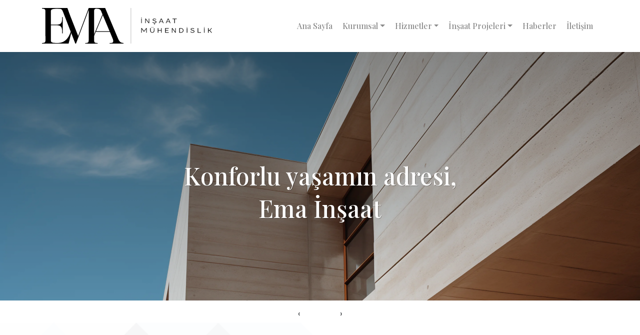

--- FILE ---
content_type: text/html; charset=utf-8
request_url: http://emainsaat.com/
body_size: 8750
content:









<!DOCTYPE html>
<html lang="tr">
<head>
<!-- Google tag (gtag.js) -->
<script async src="https://www.googletagmanager.com/gtag/js?id=G-4ECBB4MCQN"></script>
<script>
  window.dataLayer = window.dataLayer || [];
  function gtag(){dataLayer.push(arguments);}
  gtag('js', new Date());

  gtag('config', 'G-4ECBB4MCQN');
</script>
  <meta charset="UTF-8" /><meta name="viewport" content="width=device-width,initial-scale=1.0" /><meta http-equiv="X-UA-Compatible" content="ie=edge" /><link rel="preconnect" href="https://fonts.googleapis.com" /><link rel="preconnect" href="https://fonts.gstatic.com" crossorigin="" /><link rel="stylesheet" href="/css/aos.css" /><link rel="stylesheet" href="/css/bootstrap.min.css" /><link rel="stylesheet" href="/css/owl.carousel.min.css" /><link rel="stylesheet" href="/css/owl.theme.default.min.css" /><link rel="stylesheet" href="/css/main.css" /><link rel="stylesheet" type="text/css" href="/css/jquery.fancybox.min.css" media="screen" /><link rel="icon" type="image/png" href="/images/favicon-32x32.png" sizes="32x32" /><link rel="icon" type="image/png" href="/images/favicon-16x16.png" sizes="16x16" /><link rel="icon" type="image/x-icon" href="/images/favicon.ico" /><link rel="canonical" href="http://emainsaat.com/Default.aspx" /><title>
	EMA İnşaat. Dikili İnşaat Projeleri. Müstakil konut, iş yeri ve apartman inşaatları
</title><meta name="description" content="EMA İnşaat. Dikili İnşaat Projeleri. Müstakil konut, iş yeri ve apartman inşaatları" /><meta name="keywords" content="EMA İnşaat. Dikili İnşaat Projeleri. Müstakil konut, iş yeri ve apartman inşaatları" /></head>
<body>
  <form name="form1" method="post" action="./" id="form1">
<div>
<input type="hidden" name="__VIEWSTATE" id="__VIEWSTATE" value="/[base64]/[base64]/[base64]/[base64]/[base64]" />
</div>

<div>

	<input type="hidden" name="__VIEWSTATEGENERATOR" id="__VIEWSTATEGENERATOR" value="CA0B0334" />
</div>
    
    



<header>
  <div class="site-header">
    <div class="container">
      <div class="main-menu-header">
        <nav class="navbar navbar-expand-lg">
          <div class="container-fluid">
            <a class="navbar-brand" href="/">
              <img src="/images/ema-insaat-logo.svg" alt="" class="emaaker-logo img-fluid">
            </a>



<button class="navbar-toggler" type="button" data-bs-toggle="collapse" data-bs-target="#navbarSupportedContent" aria-controls="navbarSupportedContent" aria-expanded="false" aria-label="Toggle navigation"><span class="navbar-toggler-icon"></span></button>
<div class="collapse navbar-collapse" id="navbarSupportedContent">
  <ul class="navbar-nav ms-auto mb-2 mb-lg-0">
<li class="nav-item"><a class="nav-link" href="/" title="Ana Sayfa" >Ana Sayfa</a>
</li>
<li class="nav-item dropdown"><a class="nav-link dropdown-toggle" role="button" data-bs-toggle="dropdown" aria-expanded="false" href="#" title="Kurumsal" >Kurumsal</a>
<ul class="dropdown-menu">
<li><a class="dropdown-item" href="/hakkimizda.aspx" title="Hakkımızda" >Hakkımızda</a></li>
<li><a class="dropdown-item" href="/insan-kaynaklari.aspx" title="İnsan Kaynakları" >İnsan Kaynakları</a></li>
</ul>
</li>
<li class="nav-item dropdown"><a class="nav-link dropdown-toggle" role="button" data-bs-toggle="dropdown" aria-expanded="false" href="#" title="Hizmetler" >Hizmetler</a>
<ul class="dropdown-menu">
<li><a class="dropdown-item" href="/hizmetler/1001/muhendislik.aspx" title="Mühendislik" >Mühendislik</a></li>
<li><a class="dropdown-item" href="/hizmetler/1002/projelendirme.aspx" title="Projelendirme" >Projelendirme</a></li>
<li><a class="dropdown-item" href="/hizmetler/1003/insaat.aspx" title="İnşaat" >İnşaat</a></li>
<li><a class="dropdown-item" href="/hizmetler/1004/malzeme-satisi.aspx" title="Malzeme Satışı" >Malzeme Satışı</a></li>
</ul>
</li>
<li class="nav-item dropdown"><a class="nav-link dropdown-toggle" role="button" data-bs-toggle="dropdown" aria-expanded="false" href="#" title="İnşaat Projeleri" >İnşaat Projeleri</a>
<ul class="dropdown-menu">
<li><a class="dropdown-item" href="/devam-eden-projeler.aspx" title="Devam Eden Projeler" >Devam Eden Projeler</a></li>
<li><a class="dropdown-item" href="/tamamlanan-projeler.aspx" title="Tamamlanan Projeler" >Tamamlanan Projeler</a></li>
</ul>
</li>
<li class="nav-item"><a class="nav-link" href="/haberler.aspx" title="Haberler" >Haberler</a>
</li>
<li class="nav-item"><a class="nav-link" href="/iletisim.aspx" title="İletişim" >İletişim</a>
</li>
</ul>



</div>

            
            
          </div>
        </nav>
      </div>
    </div>
  </div>
</header>

    
<section class="owl-manset">

  <div class="row">
    <div class="col-md-12">
      <div id="slider-manset" class="owl-manset-images owl-carousel owl-theme">
        

              <div class="item">


                <div id="anasayfabanner_rpt_banner_ctl00_ph_text" class="owl-manset-text">
	
                  <div class="container">

                      <h1>Konforlu yaşamın adresi,</h1>
                      <h1>Ema İnşaat</h1>

                  </div>
                
</div>

                <img src='/images/banner/main-manset-banner1.webp' />
              </div>
            

              <div class="item">


                <div id="anasayfabanner_rpt_banner_ctl01_ph_text" class="owl-manset-text">
	
                  <div class="container">

                      <h1>Konforlu yaşamın adresi,</h1>
                      <h1>Ema İnşaat</h1>

                  </div>
                
</div>

                <img src='/images/banner/main-manset-banner2.webp' />
              </div>
            

        

        
      </div>
    </div>
  </div>

</section>

    





<section class="main-emaakereng1 aos-init aos-animate" data-aos="fade-in">
  <div class="main-emaakereng">

    <div class="container">
      <div class="row">

        <div class="col-md-6 main-emaakereng-g">
          <div class="emaaker-container">
            <p>İzmir&rsquo;in Dikili il&ccedil;esinde yenilik&ccedil;i projeleri ve inşaat faaliyetleri ile Ema İnşaat sizlere r&uuml;ya gibi bir yaşam fırsatı sunuyor. M&uuml;hendislik hizmetleri, plan-proje &ccedil;izimleri; sekt&ouml;r&uuml;n ihtiya&ccedil;larına y&ouml;nelik malzeme tedariği; m&uuml;stakil konut, iş yeri ve apartman inşaatları ile b&ouml;lgenin ihtiya&ccedil;larına &ccedil;&ouml;z&uuml;m sağlıyor.</p>


          </div>
        </div>

      </div>
    </div>

  </div>
</section>

    




<section id="surdurulebilirlik">
  <div class="row">
    <div class="col-md-6 srd-left">
      <div class="surdurulebilirlik-text">
        <p>S&uuml;rd&uuml;r&uuml;lebilir tasarımlar i&ccedil;in kaynaklarımızı doğru kullanıyoruz. &Ccedil;evre dostu s&uuml;re&ccedil;lerle hem geleceğe imzasını atan projeler ger&ccedil;ekleştiriyor, hem de doğamızı koruyoruz.</p>


      </div>
    </div>

    <div class="col-md-6 srd-right">
      
      <img src="/images/hakkimizda/main-surdurulebilirlik1_f7a48.webp" class="img-fluid"/>

    </div>
  </div>
</section>

    


        


  <div class="row srd-images">
          <img src="/images/hakkimizda/main-surdurulebilirlik2_4eb8f.webp" class="img-fluid"/>

  </div>
    


<div class="container mtx-area">
    <div class="row main-text-area">
        <h1>Hayalinizdeki eve</h1>
        <h1>Ema İnşaat’la kavuşun.</h1>
    </div>
</div>

<section id="hizmetler">


  <div class="row ema-hzmt-g">
    <img src="/images/main-hizmetler-image.webp" alt="">
  </div>

  <div class="row ema-hzmt">

    
        <div class="col-md-3 hzmt-shdw">
		
			<a href="/hizmetler/1001/muhendislik.aspx">
				<div class="hzmt-shdw-side">
					<img src="/images/hizmetler/icon-muhendislik.svg" alt="">
					<h1>Mühendislik</h1>
					<p>Sizin için konforlu ve güvenli yapılar inşa ediyoruz.</p>
				</div>
			</a>

        </div>

      
        <div class="col-md-3 hzmt-shdw">
		
			<a href="/hizmetler/1002/projelendirme.aspx">
				<div class="hzmt-shdw-side">
					<img src="/images/hizmetler/icon-projelendirme.svg" alt="">
					<h1>Projelendirme</h1>
					<p>Prosedürlere uygun olarak projelendiriyoruz.</p>
				</div>
			</a>

        </div>

      
        <div class="col-md-3 hzmt-shdw">
		
			<a href="/hizmetler/1003/insaat.aspx">
				<div class="hzmt-shdw-side">
					<img src="/images/hizmetler/icon-insaat.svg" alt="">
					<h1>İnşaat</h1>
					<p>Konforlu bir yaşam için inşa ediyoruz.</p>
				</div>
			</a>

        </div>

      
        <div class="col-md-3 hzmt-shdw">
		
			<a href="/hizmetler/1004/malzeme-satisi.aspx">
				<div class="hzmt-shdw-side">
					<img src="/images/hizmetler/icon-malzeme-satisi.svg" alt="">
					<h1>Malzeme Satışı</h1>
					<p>Kaliteli malzemelerin güvenilir tedarikçisiyiz.</p>
				</div>
			</a>

        </div>

      
  </div>



</section>


    

<section id="projeler">

  <div class="row">

    <div class="general-title">
      <div class="general-title-baslik">
        <h1>Projeler</h1>
      </div>
    </div>

  </div>


  <div id="emaaker-projeler" class="owl-projeler owl-carousel owl-theme owl-loaded">


    

        <div class="item">
          <div class="row projeler-back">
            <div class="col-md-5">
              <div class="projeler-texts">
                <span style="proje-lokasyon">Dikili, İzmir</span>
                <h1>EMA SAĞLIK MERKEZİ</h1>
                <p><p>Modern Mimaride Sağlık Odaklı İş alanları projemiz hizmetinize kapılarını a&ccedil;ıyor!</p>

<p>Dikili&#39;nin merkezi noktasında, yeni yapılan Devlet Hastanesine yakın , Sağlık Merkezi projemiz&nbsp;ile b&ouml;lge ekonomisine katkı sağlıyoruz!&nbsp;</p>

<p>&nbsp;</p>

<p>&nbsp;</p>

<p>&nbsp;</p>
</p>
                <a href="/projeler/1001/ema-saglik-merkezi.aspx">Projeyi İncele</a>
              </div>
            </div>

            <div class="col-md-7">
              <img src="/images/projeler/ema-akar-is-merkezi-5_49fc3_41c7a.webp" alt="" class="img-fluid">
            </div>
          </div>
        </div>
      

        <div class="item">
          <div class="row projeler-back">
            <div class="col-md-5">
              <div class="projeler-texts">
                <span style="proje-lokasyon">Dikili, İzmir</span>
                <h1>İPER APARTMANI</h1>
                <p><p>Daire satışlarımız başlamıştır.</p>
</p>
                <a href="/projeler/1002/iper-apartmani.aspx">Projeyi İncele</a>
              </div>
            </div>

            <div class="col-md-7">
              <img src="/images/projeler/11_38d0f.webp" alt="" class="img-fluid">
            </div>
          </div>
        </div>
      

        <div class="item">
          <div class="row projeler-back">
            <div class="col-md-5">
              <div class="projeler-texts">
                <span style="proje-lokasyon">Dikili, İzmir</span>
                <h1>EMA İŞ MERKEZİ</h1>
                <p><p>Kiralık Ofisler</p>
</p>
                <a href="/projeler/1005/ema-is-merkezi.aspx">Projeyi İncele</a>
              </div>
            </div>

            <div class="col-md-7">
              <img src="/images/projeler/c_1160x873_30903.webp" alt="" class="img-fluid">
            </div>
          </div>
        </div>
      

        <div class="item">
          <div class="row projeler-back">
            <div class="col-md-5">
              <div class="projeler-texts">
                <span style="proje-lokasyon">Çandarlı, Dikili, İzmir</span>
                <h1>VİLLA</h1>
                <p></p>
                <a href="/projeler/1007/villa.aspx">Projeyi İncele</a>
              </div>
            </div>

            <div class="col-md-7">
              <img src="/images/projeler/yeni3_1100x738_1100x873_5934f.webp" alt="" class="img-fluid">
            </div>
          </div>
        </div>
      


  </div>


</section>

    

  <!--HABERLER BAŞLA-->
  <section class="main-bayilik">
    <div class="container">
      <div class="row">

        <!--owl-bayilik-column-->
        <div class="col-md-12">
          <div class="general-title">
            <div class="general-title-baslik">
              <h1>Bayilik</h1>
            </div>
          </div>
          <div id="emaakereng-bayilik" class="owl-bayilik owl-carousel owl-theme owl-loaded">
            



                <div class="item">
                  <a href="/bayilikler.aspx">
                    <div class="bayilik-box-1 row">
                      <div class="col bayilik-box-info">
                        <img src="/images/bayiler/bayi-logo-cimbeton_c62d2.webp" alt="">
                        <div class="bayilik-box-info-title">
                          <p>Çimbeton Hazırbeton ve Prefabrik Yapı Elemanları Sanayi ve Ticaret A.Ş.</p>
                        </div>
                      </div>
                    </div>
                  </a>
                </div>

              



                <div class="item">
                  <a href="/bayilikler.aspx">
                    <div class="bayilik-box-1 row">
                      <div class="col bayilik-box-info">
                        <img src="/images/bayiler/bayi-logo-cimentas_1fe98.webp" alt="">
                        <div class="bayilik-box-info-title">
                          <p>Çimentaş İzmir Çimento A.Ş.</p>
                        </div>
                      </div>
                    </div>
                  </a>
                </div>

              



                <div class="item">
                  <a href="/bayilikler.aspx">
                    <div class="bayilik-box-1 row">
                      <div class="col bayilik-box-info">
                        <img src="/images/bayiler/dem-beton_eef54.webp" alt="">
                        <div class="bayilik-box-info-title">
                          <p>Dembeton Hazır Beton Tesisleri </p>
                        </div>
                      </div>
                    </div>
                  </a>
                </div>

              



                <div class="item">
                  <a href="/bayilikler.aspx">
                    <div class="bayilik-box-1 row">
                      <div class="col bayilik-box-info">
                        <img src="/images/bayiler/demircioglu_ea956.webp" alt="">
                        <div class="bayilik-box-info-title">
                          <p>Demircioğlu İnşaat Malzemeleri, Müteahhitlik, Lojistik, Mühendislik Hizmetler</p>
                        </div>
                      </div>
                    </div>
                  </a>
                </div>

              



                <div class="item">
                  <a href="/bayilikler.aspx">
                    <div class="bayilik-box-1 row">
                      <div class="col bayilik-box-info">
                        <img src="/images/bayiler/dere-grup_3b739.webp" alt="">
                        <div class="bayilik-box-info-title">
                          <p>Dere Beton ve Hazır Yaş Sıva </p>
                        </div>
                      </div>
                    </div>
                  </a>
                </div>

              



                <div class="item">
                  <a href="/bayilikler.aspx">
                    <div class="bayilik-box-1 row">
                      <div class="col bayilik-box-info">
                        <img src="/images/bayiler/guven-madencilik_99190.webp" alt="">
                        <div class="bayilik-box-info-title">
                          <p>Güven Madencilik A.Ş.</p>
                        </div>
                      </div>
                    </div>
                  </a>
                </div>

              



                <div class="item">
                  <a href="/bayilikler.aspx">
                    <div class="bayilik-box-1 row">
                      <div class="col bayilik-box-info">
                        <img src="/images/bayiler/kuzey-siva_79155.webp" alt="">
                        <div class="bayilik-box-info-title">
                          <p>Kuzey Sıva</p>
                        </div>
                      </div>
                    </div>
                  </a>
                </div>

              



                <div class="item">
                  <a href="/bayilikler.aspx">
                    <div class="bayilik-box-1 row">
                      <div class="col bayilik-box-info">
                        <img src="/images/bayiler/kys-blok_11d79.webp" alt="">
                        <div class="bayilik-box-info-title">
                          <p>KYS Blok</p>
                        </div>
                      </div>
                    </div>
                  </a>
                </div>

              



                <div class="item">
                  <a href="/bayilikler.aspx">
                    <div class="bayilik-box-1 row">
                      <div class="col bayilik-box-info">
                        <img src="/images/bayiler/bayi-logo-ermeva_ef7c1.webp" alt="">
                        <div class="bayilik-box-info-title">
                          <p>Meva Nakliye Makine İnşaat Madencilik Bilgisayar Hayvancılık Turizm İthalat İhr. San. ve Tic. Ltd. Şti.</p>
                        </div>
                      </div>
                    </div>
                  </a>
                </div>

              



                <div class="item">
                  <a href="/bayilikler.aspx">
                    <div class="bayilik-box-1 row">
                      <div class="col bayilik-box-info">
                        <img src="/images/bayiler/ok-yap_60ed7.webp" alt="">
                        <div class="bayilik-box-info-title">
                          <p>Okyap A.Ş</p>
                        </div>
                      </div>
                    </div>
                  </a>
                </div>

              



                <div class="item">
                  <a href="/bayilikler.aspx">
                    <div class="bayilik-box-1 row">
                      <div class="col bayilik-box-info">
                        <img src="/images/bayiler/soma-cimento-logo_7f177.webp" alt="">
                        <div class="bayilik-box-info-title">
                          <p>Soma Çimento Madencilik Beton Sanayi ve Ticaret A.Ş.</p>
                        </div>
                      </div>
                    </div>
                  </a>
                </div>

              



                <div class="item">
                  <a href="/bayilikler.aspx">
                    <div class="bayilik-box-1 row">
                      <div class="col bayilik-box-info">
                        <img src="/images/bayiler/bayi-logo-zabeton_06465.webp" alt="">
                        <div class="bayilik-box-info-title">
                          <p>Z A Hazır Beton İnşaat Sanayi Ticaret A.Ş.</p>
                        </div>
                      </div>
                    </div>
                  </a>
                </div>

              
          </div>
        </div>
        <!--owl-bayilik-column-->

      </div>
    </div>
  </section>
  <!--HABERLER END-->




    





<footer class="footer">

  <div class="container footer-menu-line">

    <div class="row footer-line">

      <div class="col-md-6">
        <img src="/images/ema-insaat-logo.svg" alt="" class="img-fluid footer-logo">
      </div>

      <div class="col-md-6">
        <ul class="footer-menu">
<li><a href="/" title="Ana Sayfa" >Ana Sayfa</a>
</li>
<li><a href="/hakkimizda.aspx" title="Kurumsal" >Kurumsal</a>
</li>
<li><a href="/hizmetler.aspx" title="Hizmetler" >Hizmetler</a>
</li>
<li><a href="/devam-eden-projeler.aspx" title="İnşaat Projeleri" >İnşaat Projeleri</a>
</li>
<li><a href="/haberler.aspx" title="Haberler" >Haberler</a>
</li>
<li><a href="/iletisim.aspx" title="İletişim" >İletişim</a>
</li>
</ul>


      </div>

    </div>


    <div class="row">
      <p class="copyright-text">&copy; Copyright 2024 Ema İnşaat. All Rights Reserved.</p>
    </div>


    <div class="row footer-address-line">

      <div class="row">
        <div class="col-md-6 footer-iletisim">
          <div class="col-md-4">
            <h1>Adres</h1>
            <p>İsmetpaşa Mah. Şehit Sami Akbulut Cd. No: 4/6 Dikili / İZMİR</p>
          </div>

          <div class="col-md-4">
            <h1>Telefon</h1>
            <p><a href="tel:902326710270">+90 232 671 02 70</a></p>
          </div>

          <div class="col-md-4">
            <h1>E-Posta</h1>
            <p><a href="/cdn-cgi/l/email-protection#057664716c76456068646c6b766464712b666a68"><span class="__cf_email__" data-cfemail="e89b899c819ba88d858981869b89899cc68b8785">[email&#160;protected]</span></a></p>
          </div>
        </div>
      </div>

    </div>


    <div class="row footer-kvkk">
      <div class="col-md-6">
        <div class="col-md-6">
          <ul class="kvkk-menu">
            <li><a href="/kvkk.aspx">KVKK Aydınlatma Metni</a></li>
            <li><a href="/kvkk.aspx">Çerez Politikası </a></li>
          </ul>
        </div>

        <div class="col-md-6 footer-social">
          

        </div>
      </div>

    </div>

  </div>

</footer>


    <script data-cfasync="false" src="/cdn-cgi/scripts/5c5dd728/cloudflare-static/email-decode.min.js"></script><script src="/js/jquery.min.js"></script>
    <script src="/js/jquery.inputmask.bundle.min.js"></script>
    <script src="/js/bootstrap.bundle.min.js"></script>
    <script src="/js/owl.carousel.min.js"></script>
    <script src="/js/aos.js"></script>
    <script src="/js/main.js"></script>
    <script src="/js/jquery.fancybox.min.js"></script>
    <script src="https://kit.fontawesome.com/c384e56078.js"></script>
    <script>
      AOS.init({
        duration: 2000,
        easing: 'ease-in-out-back'
      });
    </script>
    <script>
      $(document).ready(function () {
        $('#slider-manset').owlCarousel({
          loop: true,
          nav: true,
          dots: false,
          autoplay: true,
          margin: 0,
          responsive: {
            0: {
              items: 1
            },
            780: {
              items: 1
            },
            1000: {
              items: 1
            }
          }
        });
      });
    </script>

    <script>
      $(document).ready(function () {
        $('#emaakereng-bayilik').owlCarousel({
          loop: true,
          nav: true,
          autoplay: true,
          dots: false,
          responsive: {
            0: {
              items: 1
            },
            600: {
              items: 2
            },
            1000: {
              items: 4
            }
          }
        });
      });
    </script>

    <script>
      $(document).ready(function () {
        $('#emaaker-projeler').owlCarousel({
          loop: true,
          nav: true,
          autoplay: true,
          dots: false,
          responsive: {
            0: {
              items: 1
            },
            600: {
              items: 1
            },
            1000: {
              items: 1
            }
          }
        });
      });
    </script>
    
  </form>
  
  
  



</body>
</html>


--- FILE ---
content_type: text/css
request_url: http://emainsaat.com/css/main.css
body_size: 301003
content:
/*Created By Venus Agency*/
@import url('https://fonts.googleapis.com/css2?family=Playfair+Display:ital,wght@0,400..900;1,400..900&display=swap');
@import url('https://fonts.googleapis.com/css2?family=Poppins:ital,wght@0,100;0,200;0,300;0,400;0,500;0,600;0,700;0,800;0,900;1,100;1,200;1,300;1,400;1,500;1,600;1,700;1,800;1,900&display=swap');

* {
  margin: 0px;
  padding: 0px;
}

body {
  font-family: 'Poppins', sans-serif;
  -webkit-font-smoothing: antialiased;
  -moz-osx-font-smoothing: grayscale;
}

a {
  text-decoration: none;
}

ul, ol, li {
  padding: 0px;
  list-style: none;
}

#lilili ul, #lilili ol, #lilili li {
  padding: 0 1em;
  list-style: disc;
}

.owl-theme .owl-nav [class*=owl-]:hover {
  background: none;
}

.navbar-toggler {
  color: white;
}

.row {
  --bs-gutter-x: 0px;
}

.container-fluid {
  --bs-gutter-x: 0px;
}

strong {
  font-weight: 600;
}

h1 {
  font-family: 'Poppins', sans-serif;
  font-size: 48px;
  font-weight: 400;
  color: #000000;
}

h2 {
  font-family: 'Poppins', sans-serif;
  font-size: 18px;
  font-weight: 500;
  color: #000000;
}

h3, h4, h5 {
  font-family: 'Poppins', sans-serif;
  color: #000000;
}

p {
  font-weight: 400;
  line-height: 28px;
  color: #000000;
}

li {
  font-weight: 400;
  line-height: 28px;
  color: #000000;
}
.send-form {
	text-align: center;
    padding: 128px;
    margin-top: 88px;
}



@media only screen and (min-width: 1921px) {
  .container {
    max-width: 80%;
  }

.page-inside h1 {
	font-family: "Playfair Display", serif;
	font-size: 28px;
	line-height: 68px;
 }
.hizmetler-col-c h2 {
	font-size: 24px;
	font-weight: 600;
}
 .ema-hzmt-g {
	position: relative;
}
.ema-hzmt {
	position: absolute;
	top: 0%;
	text-align: center;
	width: 100%;
	height: 100%;
	background-color: #00000057;
}
.ema-hzmt .col-md-3:hover {
	background-color: #0000005e;
}
.hzmt-shdw img {
	width: 88px;
	height: 88px;
	margin-bottom: 28px;
}
.ema-hzmt h1 {
	font-family: "Playfair Display", serif;
	font-size: 36px;
	font-weight: 500;
	color: #ffffff;
}
.ema-hzmt p {
	font-size: 18px;
	font-weight: 400;
	color: #ffffff;
}
.hzmt-shdw-side {
	margin-top: 328px;
}
.ema-hr {
	margin-top: 88px;
}
.ema-hr .col-md-4 {
	width: 30%;
}
.ema-hr .row {
    justify-content: space-between;
	margin-top: 28px;
}
.ema-hr h3 {
	padding-bottom: 28px;
}
.ema-hr .btn-emaaker {
	padding: 16px 34px 16px 24px;
	font-size: 14px;
	font-weight: 600;
	letter-spacing: 1px;
	position: absolute;
	background-color: #000000;
	text-align: center;
	border: none;
	border-radius: 4px;
	color: #ffffff;
	background-image: url(../images/arrow-up.svg);
	background-size: 12px;
	background-repeat: no-repeat;
	background-position: 172px 20px;
	margin-top: 48px;
	width: 204px;
}
.sector-text-ins {
	margin-top: 88px;
	margin-bottom: 18px;
}
.sector-text-ins h1 {
	font-weight: 500;
	font-family: "Playfair Display", serif;
	font-size: 48px;
	border-bottom: 2px solid #e6e6e5;
}
.sector-text-ins h2 {
	margin-top: 48px;
	margin-bottom: 48px;
	font-size: 24px;
}
.sector-text-ins .col-md-6:nth-child(1) img {
	border-right: 18px solid #e6e6e5!important;
}
.sector-text-ins .col-md-6 {
	padding: 28px;
}
.ema-news {
	margin-top: 48px;
	margin-bottom: 48px;
}
.ema-news .col-md-7 {
	margin-top: 48px;
}
.ema-news h1 {
	font-family: "Playfair Display", serif;
	font-size: 48px;
	font-weight: 500;
	margin-bottom: 48px;
}
.form-check-input {
	border: none;
}

.ema-news .btn-emaaker {
	padding: 16px 34px 16px 24px;
	font-size: 14px;
	font-weight: 600;
	letter-spacing: 1px;
	position: absolute;
	background-color: #000000;
	text-align: center;
	border: none;
	border-radius: 4px;
	color: #ffffff;
	background-image: url(../images/arrow-up.svg);
	background-size: 12px;
	background-repeat: no-repeat;
	background-position: 172px 20px;
	margin-top: 48px;
	width: 204px;
}
.bayilik-box {
	justify-content: space-between;
}	
.bayilik-box-col {
	width: 19%;
    border: 1px solid #dfdfdf;
    padding: 48px;
    margin-top: 18px;
    text-align: center;
}
.bayilik-box-col p {
	font-size: 16px;
	line-height: 20px;
	font-weight: 400;
	color: #000000;
}
  .project-type-col p {
    margin-bottom: 0px;
  }

  .play-video {
    position: absolute;
    text-align: center;
    padding-top: 180px;
  }

  .proje-logo {
    height: 38px;
  }

  .proje-detay-photo {
    width: 49%;
    margin-bottom: 48px;
  }

  .proje-d-l {
    display: flex;
    justify-content: space-between;
  }

  #proje-detay {
    justify-content: space-between;
    margin-top: 48px;
  }

  .proje-detay-col {
    width: 19%;
    margin-bottom: 48px;
  }

  .project-type {
    display: flex;
    justify-content: space-between;
    margin-top: 48px;
    margin-bottom: 48px;
  }

  .project-box {
    display: flex;
    justify-content: space-between;
  }

  .p-photo {
    margin-bottom: 28px;
    margin-top: 28px;
  }

  .project-type-col {
    width: 49%;
    display: flex;
    border: 1px solid gainsboro;
    padding: 28px;
    justify-content: center;
  }

    .project-type-col:nth-child(2) {
      background-color: lightgrey;
    }

    .project-type-col a {
      font-size: 20px;
      font-weight: 500;
      color: #000000;
    }

  .project-box-col h1 {
    font-family: "Playfair Display", serif;
    font-size: 36px;
    color: #000000;
  }

  .project-box-col p {
  }

  .project-box-col a {
    font-family: "Playfair Display", serif;
    font-size: 20px;
    color: #000000;
    text-decoration: none;
  }

  .project-box-col {
    width: 49%;
    margin-bottom: 28px;
  }

  .hizmetler-col:hover {
    background-image: url(../images/main-hizmetler-image2.webp);
    background-repeat: no-repeat;
    background-size: cover;
  }

  .hizmetler-col a {
    color: #000000;
    font-weight: 500;
    text-decoration: none;
  }

  .hizmetler-col:hover a {
    color: #ffffff;
  }

  .hizmetler-col a:hover {
    color: #ffffff;
  }

  .hizmetler-col:hover .hzmt-icon {
    filter: invert(100%);
  }

  .hizmetler-col:hover .hizmetler-col-c h2 {
    color: #ffffff;
  }


  .hizmetler-col:hover .hizmetler-col-c p {
    color: #ffffff;
  }


  .hizmetler-col-c {
    margin: auto;
  }

  #ema-hizmetler {
    margin-top: 88px;
  }

  .hzmt-icon {
    height: 48px;
    margin-bottom: 28px;
  }

  .hizmetler-row {
    display: flex;
    justify-content: space-between;
  }

  .hizmetler-col {
    width: 24%;
    display: flex;
    border: 1px solid gainsboro;
    padding: 28px;
    text-align: center;
    min-height: 480px;
  }

  .ema-iletisim-title h1 {
    font-family: "Playfair Display", serif;
    font-size: 36px;
    color: #000000;
  }

  .ema-iletisim-title p {
    font-size: 20px;
    font-weight: 300;
    color: #000000;
  }

  .ema-iletisim-title {
    margin-bottom: 48px;
  }

  .ema-adres p {
    color: #000000;
  }

  .ema-adres a {
    color: #000000;
    text-decoration: none;
  }

  .ema-adres {
    display: flex;
    margin: auto;
  }

    .ema-adres h2 {
      font-family: "Playfair Display", serif;
      font-size: 20px;
      color: #8B8B8B;
    }

  .inside-manset-text h1 {
    font-family: "Playfair Display", serif;
    font-size: 48px;
    color: #ffffff;
    font-weight: 500;
    text-align: center;
    text-shadow: 2px 2px #0000007a;
  }

  .ins-ntr-back {
    margin-top: 48px;
    margin-bottom: 48px;
    background-image: url(../images/vizyon-misyon-back.webp);
    background-repeat: no-repeat;
    background-size: cover;
  }

  .guy-text .col-md-3 {
    padding: 28px;
  }

  .ema-degerler h1 {
    font-family: "Playfair Display", serif;
    font-size: 54px;
    font-weight: 500;
    margin-bottom: 48px;
    margin-top: 48px;
    text-align: center;
  }

  .about-emaaker {
    margin-top: 88px;
  }

  .about-emaaker-r {
    background-image: url(../images/ema-logo-back.webp);
    background-repeat: no-repeat;
    background-size: inherit;
    min-height: 480px;
  }

    .about-emaaker-r .container {
      margin: auto;
    }

    .about-emaaker-r .row {
      min-height: 480px;
    }

  .about-emaaker-g {
    margin: auto;
    padding: 48px;
  }

    .about-emaaker-g h1 {
      font-family: "Playfair Display", serif;
      font-size: 54px;
      font-weight: 400;
    }

    .about-emaaker-g h2 {
      font-size: 24px;
      font-weight: 400;
      margin-bottom: 48px;
    }

    .about-emaaker-g h3 {
      font-size: 18px;
      font-weight: 300;
      line-height: 28px;
    }

  .projeler-texts a {
    color: #ffffff;
    margin-top: 28px;
  }

  #emaaker-projeler .col-md-5 {
    margin: auto;
  }

  .projeler-texts h1 {
    font-family: "Playfair Display", serif;
    color: #ffffff;
    font-size: 36px;
    font-weight: 400;
    margin-top: 48px;
    margin-bottom: 48px;
  }

  .projeler-texts p {
    color: #9E9E9E;
  }

  .projeler-texts span {
    font-size: 14px;
    font-weight: 400;
    color: #ffffff;
    padding: 18px;
    border: 1px solid #ffffff3d;
    margin-bottom: 28px;
  }

  .projeler-texts {
    margin: auto;
    padding-left: 188px;
    padding-right: 88px;
  }

  .projeler-back {
    background-color: #000000;
  }

  #hizmetler {
    position: relative;
  }

  #surdurulebilirlik {
    background-color: #DFDFDE;
    min-height: 680px;
    position: relative;
  }

  .mtx-area {
    margin-top: 128px;
    margin-bottom: 88px;
  }

  .surdurulebilirlik-text {
    padding: 88px;
    margin-left: 20%;
  }

    .surdurulebilirlik-text p {
      font-size: 28px;
      font-weight: 300;
      line-height: 42px;
    }

  .srd-images {
    position: relative;
    margin-top: -8%;
    left: 24%;
  }

  .srd-images {
    width: 520px;
  }

  .srd-right .col-md-12 {
    margin-bottom: -128px;
    position: relative;
  }

  .srd-left {
    margin: auto;
  }

  .srd-right img {
    margin-bottom: -88px;
    margin-top: 88px;
  }

  .emaaker-container p {
    font-size: 28px;
    font-weight: 300;
    line-height: 38px;
  }

  .main-emaakereng .row {
    justify-content: end;
  }

  .main-emaakereng {
    background-image: url(../images/main-about-back.webp);
    background-repeat: no-repeat;
    background-size: contain;
    min-height: 680px;
  }

  #main-offer .maindy-text {
    width: 48%;
    position: absolute;
    text-align: center;
    margin: auto;
    top: 50%;
    right: 0;
    left: 0;
  }

    #main-offer .maindy-text h1 {
      font-size: 48px;
      color: #ffffff;
      font-weight: 600;
    }

    #main-offer .maindy-text p {
      font-size: 24px;
      color: #ffffff;
      font-weight: 300;
    }

  #whyemaakereng .whyindustryitem {
    width: 50%;
    padding: 8px;
    font-size: 26px;
    font-weight: 600;
    color: #ffffff;
  }

  p {
    font-size: 18px;
  }

  li {
    font-size: 18px;
  }

  .shadow-ins-refl:after {
    content: '';
    position: absolute;
    left: 0;
    top: 0;
    width: 100%;
    height: 100%;
    display: inline-block;
    background: linear-gradient(to bottom, rgb(0 0 0 / 32%) 0%, rgb(0 0 0 / 60%) 100%);
    z-index: 1;
    border-radius: 48px;
  }

  .reflist-text .ref-features img {
    width: 28px !important;
  }

  .ref-inside-manset-text {
    text-align: center;
  }

  #reflist-guy {
    margin-bottom: 48px;
    margin-top: 28px;
  }

  .reflist-guy-text .col-md-4 {
    padding: 28px;
  }

  .refimg {
    border-radius: 48px;
  }

  #reflist-guy img {
    width: 100%;
  }

  .reflist-guy-text .ref-title {
    width: 100%;
  }

    .reflist-guy-text .ref-title h1 {
      color: #ffffff;
      margin-bottom: 18px;
      font-size: 34px;
      font-weight: 500;
    }

  #reflist-guy-emaaker .reflist-guy-text {
    width: 68%;
    position: absolute;
    right: 0;
    left: 0;
    display: flex;
    z-index: 11;
    padding: 68px;
  }

    #reflist-guy-emaaker .reflist-guy-text h2 {
      font-family: 'Poppins', sans-serif;
      font-size: 22px;
      font-weight: 600;
      color: #ffffff;
      margin-top: 8px;
    }

    #reflist-guy-emaaker .reflist-guy-text p {
      font-family: 'Poppins', sans-serif;
      font-size: 18px;
      font-weight: 400;
      color: #ffffff;
    }

  .ref-title {
    width: 40%;
  }

  .ref-features {
    width: 20%;
  }

  .refs-sects-gal {
    margin-bottom: 48px;
    margin-top: 48px;
  }

    .refs-sects-gal img {
      border-radius: 48px;
    }

    .refs-sects-gal .col-md-6 {
      padding: 18px;
    }

  .refs-text {
    margin-top: 88px;
    margin-bottom: 88px;
  }

    .refs-text .col-md-3 {
      padding: 28px;
    }

    .refs-text h1 {
      font-weight: 500;
    }

    .refs-text h2 {
      font-weight: 500;
      font-size: 28px;
      margin-top: 28px;
    }

    .refs-text li {
      list-style: disc;
      color: #000000;
      line-height: 38px;
      list-style-position: inside;
    }

  .inside-manset-text p {
    color: #ffffff;
    text-align: center;
    width: 70%;
    margin: auto;
  }

  .sectors-sects-gal {
    margin-bottom: 48px;
  }

    .sectors-sects-gal img {
      border-radius: 48px;
    }

    .sectors-sects-gal .col-md-6 {
      padding: 18px;
    }

  .sector-text {
    margin-top: 88px;
    margin-bottom: 88px;
  }

    .sector-text .col-md-6 {
      padding: 28px;
    }

    .sector-text h1 {
      font-weight: 500;
      width: 78%;
    }

    .sector-text li {
      list-style: disc;
      color: #000000;
      line-height: 38px;
      list-style-position: inside;
    }

  .ins-emaakereng-abtg .fa-arrow-right-long:before {
    color: #000000;
    padding-right: 8px;
    font-size: 12px;
  }

  .ins-emaakereng-abtg p {
    width: 78%;
    margin: auto;
    color: #dbe0dc;
  }

  .ins-emaakereng-abtg h2 {
    font-size: 36px;
    font-weight: 600;
    color: #ffffff;
  }

  .ins-emaakereng-abtg {
    padding: 48px;
    text-align: center;
    margin-top: 48px;
    margin-bottom: 48px;
  }

  .shadow-ins-ft:after {
    content: '';
    position: absolute;
    left: 0;
    top: 0;
    width: 100%;
    height: 100%;
    display: inline-block;
    background: linear-gradient(to bottom, rgb(76 76 76 / 59%) 0%, rgb(72 72 72 / 75%) 100%);
    z-index: 1;
    border-radius: 48px;
  }

  .guy-text .col-md-4 {
    padding: 28px;
  }

  #main-guy img {
    width: 100%;
  }

  #main-guy-emaaker .guy-text {
    width: 80%;
    text-align: center;
    margin: auto;
    right: 0;
    left: 0;
    display: flex;
    z-index: 11;
  }

    #main-guy-emaaker .guy-text h2 {
      font-family: 'Poppins', sans-serif;
      font-size: 28px;
      font-weight: 600;
    }

    #main-guy-emaaker .guy-text p {
      font-family: 'Poppins', sans-serif;
      font-size: 16px;
      font-weight: 300;
    }

  .emaaker-text-container {
    width: 68%;
    margin: auto;
    margin-top: 88px;
    margin-bottom: 88px;
  }

    .emaaker-text-container h2 {
      font-size: 28px;
      font-weight: 500;
      color: #124735;
      text-align: center;
    }

  #insemaaker {
    margin-top: 8px;
  }

    #insemaaker .insemaaker-fl {
      padding: 88px;
      background-image: url(../images/main-sectors-back.webp);
      background-repeat: no-repeat;
      background-size: cover;
      min-height: 480px;
      width: 100%;
      border-radius: 68px;
    }

  .insemaaker-fl .row {
    margin: auto;
    display: flex;
    width: 78%;
    margin-top: 128px;
  }

  #insemaaker .whyalmitem {
    width: 80%;
    margin: auto;
  }

  #insemaaker h3 {
    font-size: 30px;
    color: #ffffff;
    font-weight: 500;
    text-align: center;
  }

  .inside-container {
    width: 100%;
    margin: auto;
  }

  .services-text ul {
    padding-left: 18px;
  }

  #main-hizmetler .owl-item img {
    border-radius: 0px;
  }

  .btn-emaaker img {
    width: 18px !important;
  }

  #main-hizmetler .owl-item {
    padding: 0px;
  }

  .btn-emaaker {
    padding: 16px 24px 16px 24px;
    font-size: 14px;
    font-weight: 600;
    letter-spacing: 1px;
    position: relative;
    background-color: #000000;
    width: 180px;
    text-align: center;
    border: none;
    border-radius: 8px;
    color: #ffffff;
    background-image: url(../images/arrow-up.svg);
    background-size: 12px;
    background-repeat: no-repeat;
    background-position: 114px 20px;
  }

    .btn-emaaker a {
      color: #ffffff;
      text-decoration: none;
    }

  .general-title-baslik h1 {
    font-family: "Playfair Display", serif;
    font-size: 44px;
    font-weight: 400;
    color: black;
    text-align: center;
    margin-bottom: 88px;
    margin-top: 88px;
  }

  .main-text-area {
    width: 68%;
    margin: auto;
    text-align: center;
  }

    .main-text-area h1 {
      font-family: "Playfair Display", serif;
      font-size: 44px;
      font-weight: 400;
    }

    .main-text-area p {
      margin-bottom: 88px;
    }

  .services-cont-text h1 {
    font-size: 180px;
    font-weight: 600;
    color: #ffffff00 !important;
    -webkit-text-stroke-width: 1px;
    -webkit-text-stroke-color: #ffffff;
    text-align: center;
    margin-left: -218px;
    margin-top: 104px;
  }

  .emaaker-services {
    margin-top: 148px;
  }

  .services-text {
    margin-top: 48px;
  }

    .services-text h1 {
      font-weight: 500;
      color: #ffffff;
      padding-top: 28px;
      padding-bottom: 28px;
    }

    .services-text p {
      font-size: 20px;
      font-weight: 400;
      color: #ffffff;
    }

    .services-text li {
      font-size: 20px;
      font-weight: 400;
      color: #91F4D1;
      list-style-type: disc;
    }

  .navbar-expand-lg .navbar-collapse {
  }

  .contact-us-form-title {
    font-size: 36px;
    color: #292d78;
    margin-bottom: 28px;
    font-weight: 400;
  }

  .emaakereng-g {
    margin: auto;
    padding-top: 128px;
  }

  #about-why {
    background-image: url(../images/neden-emaakereng-back.webp);
    background-repeat: no-repeat;
    background-size: cover;
    min-height: 680px;
    margin-top: 128px;
    position: relative;
  }

    #about-why .whyemaakereng-about {
      position: absolute;
      top: 36%;
      margin: 0;
    }

  .whyemaakereng-about h1 {
    font-size: 42px;
    color: #ffffff;
    top: 36%;
    position: relative;
  }

  .nt-text .img-fluid {
    margin: auto;
    width: 64%;
    display: block;
  }

  .emaaker-ab-container h1 {
    font-size: 38px;
    font-weight: 400;
    color: #292D78;
    margin-bottom: 48px;
  }

  .emaaker-ab-container {
    margin-left: 22%;
    margin-top: 48px;
  }

  .ntd-text .img-fluid {
    width: 90%;
    display: block;
    float: right;
    border-radius: 0px 0px 0px 64px;
  }

  .hizmet-dty-emaakereng {
    margin-bottom: 128px;
  }

  .emaaker-dty-container {
    margin-left: 22%;
  }

    .emaaker-dty-container h1 {
      font-size: 38px;
      font-weight: 400;
      color: #292D78;
      margin-bottom: 48px;
    }

  .emaaker-refs .row {
    justify-content: center;
  }

  .emaaker-refs .col-md-2 {
    width: 16%;
    padding: 18px;
    border: 1px solid gray;
    border-radius: 24px;
    height: 188px;
    margin: 18px;
  }

  .emaaker-refs img {
    width: 200px;
    margin: auto;
    display: block;
  }

  #emaaker-referanslar {
    margin-top: 48px;
  }

  #inside-manset {
    position: relative;
  }

  .inside-manset-text {
    position: absolute;
    margin: auto;
    left: 0;
    right: 0;
    top: 44%;
    z-index: 11;
  }

  .shadow-ins:after {
    content: '';
    position: absolute;
    left: 0;
    top: 0;
    width: 100%;
    height: 100%;
    display: inline-block;
    background: linear-gradient(to bottom, rgb(0 0 0 / 8%) 0%, rgb(0 0 0 / 10%) 100%);
    z-index: 1;
  }

  .emaaker-container h1 {
    font-size: 228px;
    font-weight: 600;
    color: white;
    -webkit-text-stroke-width: 1px;
    -webkit-text-stroke-color: #aecec4;
    text-align: center;
    margin-top: 28px;
    margin-bottom: 28px;
  }

  .emaaker-container h2 {
    font-size: 36px;
    font-weight: 500;
    color: #124735;
    text-align: center;
    margin-bottom: 48px;
  }

  .page-more img {
    margin-top: -48px;
    z-index: 30;
    position: absolute;
    left: 48%;
  }

  #bayilik-more img {
    width: 48px;
    border-radius: 0px;
  }

  .bayilik-date {
    font-size: 14px;
    font-weight: 400;
    color: #9daabd;
  }

  #whyemaakereng {
    margin-top: 48px;
    margin-bottom: 88px;
  }

    #whyemaakereng .whyemaakereng-left {
      background-image: url(../images/main-sectors-back.webp);
      background-repeat: no-repeat;
      background-size: cover;
      width: 100%;
      border-radius: 48px;
    }

  .whyemaakereng-left .row {
    margin: auto;
    display: flex;
    width: 78%;
    margin-top: 128px;
  }

  #whyemaakereng .whyemaakereng-right {
    width: 80%;
    margin-right: 20%;
    padding: 24px 24px 24px 88px;
  }

  #whyemaakereng h1 {
    font-size: 228px;
    font-weight: 600;
    color: #ffffff00 !important;
    -webkit-text-stroke-width: 1px;
    -webkit-text-stroke-color: #ffffff;
    text-align: right;
    margin-bottom: -58px;
  }

  .fa-arrow-right-long:before {
    color: #000000;
    padding-right: 8px;
    font-size: 18px;
  }

  #whyemaakereng .whyemaakereng-right img {
    width: 68px;
  }

  #whyemaakereng .whyemaakereng-right h2 {
    font-size: 88px;
    font-weight: 600;
    color: #292D78;
  }

  #whyemaakereng .whyemaakereng-right p {
    font-size: 18px;
    font-weight: 500;
    color: #6A6A7E;
    padding-top: 58px;
    padding-left: 18px;
  }

  #whyemaakereng .whyemaakereng-right .col-img {
    width: 15%;
    margin: auto;
  }

  #whyemaakereng .whyemaakereng-right .col-dgr {
    width: 85%;
    margin: auto;
    display: flex;
  }

  #whyemaakereng .whyemaakereng-right .row {
    border-bottom: 1px solid #dadada;
    margin-bottom: 28px;
  }

  .footer-line .fa-brands {
    color: #2A2F78;
    font-size: 28px;
    padding-left: 18px;
  }

  .footer-menu-line .col-md-3 {
    margin: auto;
  }

  .footer-menu-line .col-md-2 {
    margin: auto;
    display: flex;
  }

  .footer-menu-line .col-md-7 {
    margin: auto;
  }

  .footer-languages-menu {
    display: flex;
    margin: 0px;
  }

  .footer-menu {
    display: flex;
    margin: auto;
    justify-content: end;
  }

    .footer-menu li {
      margin-right: 24px;
    }

      .footer-menu li a {
        font-family: "Playfair Display", serif;
        font-size: 16px;
        font-weight: 500;
        text-decoration: none;
        color: #000000;
      }

  .footer-languages-menu li a {
    font-size: 16px;
    font-weight: 400;
    text-decoration: none;
    color: #2a2f78;
  }

  .footer-languages-menu li {
    padding-left: 18px;
  }

  .footer-line .col-md-6 {
    margin: auto;
  }

  .footer-languages-menu li:first-child {
    padding: 0px;
    border: 1px solid gray;
    border-radius: 8px;
    width: 48px;
    height: 48px;
    text-align: center;
    align-content: center;
  }

  .footer-languages-menu li:nth-child(2) {
    padding: 0px;
    border: 0px solid gray;
    border-radius: 8px;
    width: 48px;
    height: 48px;
    text-align: center;
    align-content: center;
  }

  .footer-alt {
    height: 48px;
    margin-top: 28px;
    margin-bottom: 28px;
  }

    .footer-alt a {
      font-size: 14px;
      font-weight: 400;
      text-decoration: none;
      color: #60666B;
    }

    .footer-alt .col-md-9 {
      display: flex;
    }

    .footer-alt .col-md-3 {
      display: flex;
      justify-content: end;
      margin: auto;
    }

  .languages-menu {
    margin-bottom: 0px;
  }

  .shd-text {
    position: absolute;
    z-index: 17;
    top: 74%;
    left: 12%;
  }

    .shd-text h1 {
      font-size: 34px;
      font-weight: 600;
      color: #ffffff;
    }

    .shd-text h2 {
      font-size: 28px;
      font-weight: 600;
      color: #ffffff;
    }

  .msek-line {
    justify-content: space-between;
  }

    .msek-line .col-md-4 {
      width: 32%;
      margin-bottom: 28px;
      border-radius: 48px;
    }

      .msek-line .col-md-4:hover {
        box-shadow: 0px 24px 24px 24px #0000004d;
        transition: 0.5s;
        transition-timing-function: ease;
      }

  .shadow:after {
    content: '';
    position: absolute;
    left: 0;
    top: 0;
    width: 100%;
    height: 100%;
    display: inline-block;
    background: -moz-linear-gradient(top, rgba(0, 0, 0, 0) 0%, rgba(0, 0, 0, 0.65) 100%); /* FF3.6+ */
    background: -webkit-gradient(linear, left top, left bottom, color-stop(0%, rgba(0, 0, 0, 0.65)), color-stop(100%, rgba(0, 0, 0, 0))); /* Chrome,Safari4+ */
    background: -webkit-linear-gradient(top, rgba(0, 0, 0, 0) 0%, rgba(0, 0, 0, 0.65) 100%); /* Chrome10+,Safari5.1+ */
    background: -o-linear-gradient(top, rgba(0, 0, 0, 0) 0%, rgba(0, 0, 0, 0.65) 100%); /* Opera 11.10+ */
    background: -ms-linear-gradient(top, rgba(0, 0, 0, 0) 0%, rgba(0, 0, 0, 0.65) 100%); /* IE10+ */
    background: linear-gradient(to bottom, rgba(0, 0, 0, 0) 0%, rgba(0, 0, 0, 0.65) 100%); /* W3C */
    filter: progid:DXImageTransform.Microsoft.gradient(startColorstr='#a6000000', endColorstr='#00000000', GradientType=0); /* IE6-9 */
    z-index: 16;
    border-radius: 28px;
  }

  .ntr-back {
    background-color: #F2F2F2;
    padding-top: 88px;
    padding-bottom: 88px;
    margin-top: 48px;
    margin-bottom: 88px;
  }

  .main-emaakereng-abtg img {
    width: 108px;
  }

  .main-emaakereng-abtt {
    margin: auto;
  }

    .main-emaakereng-abtt p {
      font-size: 20px;
      color: #6A6A7E;
      font-weight: 400;
    }

  .main-emaakereng-abtg h1 {
    font-size: 40px;
    color: #292D78;
    font-weight: 500;
    padding-right: 48px;
  }

  .emaaker-container {
    margin-top: 248px;
  }

  .mb-text .img-fluid {
    float: right;
    width: 80%;
    display: block;
  }

  .owl-manset-text h1 {
    font-family: "Playfair Display", serif;
    font-size: 48px;
    color: #ffffff;
    font-weight: 500;
    text-align: center;
    text-shadow: 1px 1px #0000004a;
  }

  .owl-manset-text h3 {
    font-size: 20px;
    color: #A3C5DE;
    font-weight: 400;
    text-align: center;
  }

  .btn-contact {
    padding: 14px 24px 14px 24px;
    font-size: 14px;
    font-weight: 600;
    letter-spacing: 1px;
    color: #ffffff;
    background-color: #000000;
    width: 200px;
    text-align: center;
    margin-top: 28px;
    border: none;
  }

  #inside-text h1 {
    margin-bottom: 48px;
  }

  #inside-manset img {
    width: 100%;
  }

  .languages-box select {
    border: none;
    font-size: 14px;
    font-weight: 600;
    color: #47526F;
  }

  .languages-box i {
    padding-top: 5px;
    padding-right: 8px;
    color: #47526F;
  }

  .footer-line {
    padding-top: 28px;
    padding-bottom: 28px;
    margin: auto;
  }

  .kvkk-menu {
    display: flex;
  }

    .kvkk-menu li {
      padding-right: 18px;
    }

  .footer {
    min-height: 800px;
    background-image: url(../images/ema-footer.webp);
    background-repeat: no-repeat;
    background-size: cover;
    margin-top: 148px;
  }

  .main-bayilik {
    margin-top: 48px;
  }

  .main-emaakereng-g img {
    width: 60px;
  }

  .contanct-us-form {
    margin-bottom: 28px;
    margin-top: 48px;
  }

  .text-inside {
    position: absolute;
    bottom: 0px;
  }

  .dropdown-menu li a {
    font-size: 16px;
    font-weight: 500;
  }

  #main-markalar {
    background-color: #edeff2;
    padding: 18px;
    margin-bottom: 88px;
  }

  .languages-box ul li {
    padding: 8px;
  }

  .emaakereng-logo {
    padding: 8px;
    width: 280px;
  }

  .footer-logo {
    padding: 18px;
  }

  .text-inside h1 {
    font-size: 32px;
    font-weight: 400;
    color: #53575a;
  }

  #inside-text .col-md-6 {
    margin: auto;
  }

  #inside-text {
    margin-bottom: 88px;
    margin-top: 48px;
  }

  .counters {
    display: flex;
    margin-bottom: 20px;
    margin-bottom: 5%;
  }

  .counter-border {
    border-left: 1px solid grey;
    height: 15%;
  }

  .counter p {
    font-size: 16px;
    font-weight: 400;
    color: #55575c;
  }

  .footer-aydinlatma {
    display: flex;
  }

    .footer-aydinlatma li {
      padding-right: 48px;
    }

  .venus-ajans {
    padding-left: 28px;
  }

  .general-title h5 {
    font-size: 28px;
    font-weight: 400;
    margin-bottom: 28px;
    text-align: center;
    color: #292d78;
  }

  .bayilik-box-1 {
    display: block;
    margin: 18px;
  }

  .bayilik-box-info {
    padding: 38px;
    border: 1px solid #c5c5c5;
    min-height: 338px;
  }

  .bayilik-box-1 .col img {
    object-fit: fill;
    height: 100%;
  }

  .owl-carousel.owl-drag .owl-item {
  }

  .bayilik-box-info-date h3 {
    font-size: 14px;
    line-height: 2.5;
    color: #455270;
  }

  .bayilik-box-1 h4 {
    font-size: 24px;
    font-weight: 600;
    line-height: 1.2;
    color: #124433;
    text-align: left;
  }

  .bayilik-box-1 p {
    font-size: 16px;
    line-height: 1.25;
    color: #7E7E7E;
    text-align: center;
    margin-top: 18px;
  }

  .bayilik-box-info .bayilik-box-info-link a {
    font-size: 14px;
    font-weight: 600;
    letter-spacing: 2.29px;
    text-align: justify;
    color: #ca003d;
  }

  .owl-bayilik .owl-nav {
    position: absolute;
    top: 22%;
    left: 49%;
    transform: translate(-50%, -50%);
    display: flex;
    width: 106%;
    justify-content: space-between;
  }

  .owl-bayilik .item img {
    width: 100%;
    height: auto;
    border-radius: 48px;
  }

  .languages-box-ul {
    display: flex;
    list-style-type: none;
    align-items: center;
  }

  .navbar-expand-lg .navbar-nav {
    flex-direction: row;
    display: flex;
    align-items: center;
    white-space: nowrap;
  }

  .dropdown-menu {
    background-color: white;
    padding-top: 20px;
    padding-bottom: 20px;
  }

  .navbar-expand-lg .navbar-nav .dropdown-menu {
    position: absolute;
    z-index: 999;
    background-color: #ffffff;
    box-shadow: 0px 8px 6px -2px #144c394d;
  }

  .dropdown-menu a {
    color: #8B8B8B !important;
    border-bottom: solid 0.5px #d4e0dc;
    text-align: start;
  }

    .dropdown-menu a:hover {
      color: #ffffff !important;
      text-align: start;
      background-color: #000000;
    }

  .nav-link:focus, .nav-link:hover {
    color: #414241;
  }

  .dropdown-menu .languages-box {
    margin-left: 80px;
  }

  #slider-manset {
  }

  .nav-item a, .languages-box-ul {
    font-family: "Playfair Display", serif;
    font-size: 16px;
    font-weight: 500;
    color: #8B8B8B;
  }

  .languages-box ul {
    margin-bottom: 4px;
  }

  .nav-item {
    padding: 0px 2px;
  }

  .dropdown, .dropdown-center, .dropend, .dropstart, .dropup, .dropup-center {
    position: relative;
  }

  .inside-text {
    padding-top: 48px;
    padding-bottom: 128px;
  }

    .inside-text h1 {
      font-size: 48px;
      font-weight: 600;
      color: #656868;
    }

    .inside-text h2 {
      font-size: 24px;
      font-weight: 400;
      color: #656868;
      letter-spacing: -0.8px;
      margin-bottom: 28px;
    }

    .inside-text p {
      font-size: 16px;
      font-weight: 300;
    }

  .main-emaakereng-g {
    z-index: 6;
  }

  .main-emaakereng-t {
    position: relative;
    float: right;
    z-index: 4;
  }

  .contact-us-form-info {
    column-gap: 16px;
  }

  .form-check-label {
    font-size: 14px;
    color: #9ba5a2;
  }

  .form-check {
    margin: auto;
	margin-top: 28px;
	margin-bottom: 28px;
  }

  .form-floating > label {
    font-size: 16px;
    color: #6c757d;
  }

  .contact-page {
    margin-top: 48px;
    margin-bottom: 48px;
  }

    .contact-page h1 {
      margin-bottom: 28px;
      font-weight: 500;
      font-size: 38px;
    }

  .contact-us-form h1 {
    font-family: "Playfair Display", serif;
    font-size: 38px;
    margin-bottom: 28px;
    font-weight: 500;
  }

  .contact-info {
    margin-top: 48px;
    margin-bottom: 48px;
  }

    .contact-info .col-md-6 {
      padding-right: 28px;
    }

    .contact-info .col-md-3 {
      color: #1e7356;
      font-weight: 500;
    }

    .contact-info .col-md-9 {
      padding-bottom: 18px;
      color: #80858B;
    }

    .contact-info .col-loc {
      width: 5%;
    }

    .contact-info .col-loc-txt {
      width: 95%;
      margin: auto;
    }

  .location-icon {
    width: 18px;
  }

  .brand-line {
    width: 80%;
  }

  .top-search {
    width: 4%;
  }

  .top-lang {
    justify-content: end;
    display: flex;
    width: 98px;
  }

  .accordion-button {
    padding: 26px;
    font-size: 18px;
    font-weight: 400;
  }

    .accordion-button:not(.collapsed) {
      color: #ffffff;
      background-color: #243445;
    }

    .accordion-button:focus {
      box-shadow: none;
    }

  .form-control:focus {
    color: #212529;
    background-color: #fff;
    border-color: #bdd0e7;
    outline: 0;
    box-shadow: 0 0 16px 0.25rem rgb(213 215 221);
  }

  .txtcenter {
    text-align: center;
    padding-bottom: 88px;
  }

  .kvkk-line {
    margin-top: 48px;
    margin-bottom: 18px;
  }

  .owl-carousel .owl-nav button.owl-prev {
    margin-right: 40px;
  }

  .owl-carousel .owl-nav button.owl-next {
    margin-left: 40px;
  }

  .bg-gray {
    background-color: #EAEDF4;
  }

  .nav-tabs {
    --bs-nav-tabs-border-width: 0px;
  }

  .dropdown-item.active, .dropdown-item:active {
    background-color: #1e5193;
  }

  .nav-tabs .nav-item.show .nav-tab-link, .nav-tabs .nav-tab-link.active {
    background: #EAEDF4;
    font-size: 18px;
    font-weight: 600;
    color: #AF2C3C;
    padding-left: 188px;
    padding-right: 188px;
    margin: auto;
    height: 54px;
    border: none;
  }

  .nav-tabs .nav-tab-link {
    background: #ffffff;
    font-size: 18px;
    font-weight: 600;
    color: #60666B;
    padding-left: 48px;
    padding-right: 48px;
    margin: auto;
    height: 54px;
    border: none;
  }

  .navbar-toggler {
    border: 0px;
    font-size: 44px;
    outline: none;
  }

    .navbar-toggler:focus {
      box-shadow: none;
    }

  .manset-gorsel {
    width: 100%;
    position: relative;
  }

    .manset-gorsel img {
      width: 100%;
    }

  .main-menu-header {
    margin: auto;
    z-index: 11;
    padding: 8px;
  }

  .site-header {
    top: 0;
    left: 0;
    width: 100%;
    z-index: 12;
    position: relative;
  }

  .site-header-inside {
    top: 0;
    left: 0;
    width: 100%;
    padding-top: 18px;
    z-index: 12;
  }

  .header-gorsel img {
    width: 100%;
  }
  /*header start*/
  .navbar {
  }

  .navbar-nav {
    padding: 0px 0px;
  }

  .nav-item {
  }

  .emaaker-logo {
    width: 340px;
  }

  .dropdown-menu {
    border: none;
    padding: 0px;
  }

    .dropdown-menu > li {
      padding: 5px 15px;
      border-bottom: 1px solid var(--second-color);
      width: 294px;
    }

      .dropdown-menu > li:nth-last-child(1) {
        padding-bottom: 20px;
      }

      .dropdown-menu > li:nth-child(1) {
        padding-top: 15px;
      }

  .dropdown-item {
    font-weight: 500;
    color: #37393B;
    font-size: 14px;
    border-bottom: solid 1px #dce0e6;
  }

  .navbar-brand {
    padding-top: 0px;
    padding-bottom: 0px;
  }

  .languages-menu li {
    float: left;
  }

    .languages-menu li:last-child {
      border-right: none;
    }

    .languages-menu li a {
      display: block;
      color: #000000;
      padding: 0px 8px;
      text-decoration: none;
      font-size: 14px;
    }

    .languages-menu li:first-child a {
      padding-left: 0px;
    }

  .owl-container {
    max-width: 90%;
    position: relative;
    margin: auto;
  }

  .owl-manset .owl-theme .owl-nav.disabled + .owl-dots {
    display: flex;
    justify-content: end;
    position: relative;
    right: 8%;
  }

  .owl-carousel .owl-item img {
  }

  .owl-manset .owl-theme .owl-dots .owl-dot span {
    width: 18px;
    height: 18px;
    margin: 8px 8px;
    background-color: #c0cec9;
    display: block;
    -webkit-backface-visibility: visible;
    transition: opacity .2s ease;
    border-radius: 30px;
  }

  .owl-manset .owl-theme .owl-dots .owl-dot.active span, .owl-theme .owl-dots .owl-dot:hover span {
    background: #000000;
  }

  .owl-nav {
    justify-content: space-between;
  }

  .owl-manset-text {
    width: 100%;
    position: absolute;
    top: 44%;
    z-index: 12;
  }

    .owl-manset-text > h1 {
      font-size: 60px;
      color: #ffffff;
      font-weight: 500;
    }

    .owl-manset-text > h2 {
      font-size: 60px;
      color: #ffffff;
      font-weight: 500;
    }

  .header-manset {
    position: relative;
  }

  .contact-us-form {
    background-image: url(../images/footer-form-back.webp);
    background-repeat: no-repeat;
    background-size: contain;
    padding: 28px;
    position: relative;
    width: 80%;
    margin: auto;
    margin-bottom: 88px;
  }

  .contact-us-title h1 {
    font-size: 36px;
    font-weight: 600;
    letter-spacing: -0.46px;
    color: #122b4e;
  }

  .contact-us-title p {
    font-size: 16px;
    color: #687991;
    text-align: left;
    margin-top: 2%;
    margin-bottom: 2%;
  }

  #contact-us-form-title {
    font-size: 48px;
    color: #ffffff;
    font-weight: 600;
    top: 28%;
    position: absolute;
    left: 16%;
  }

  .contact-us-form .row {
    display: flex;
    justify-content: space-between;
  }

  .footer-iletisim {
    display: flex;
  }

  .form-control {
    border-radius: 8px;
    border: solid 1px #e6e6e6;
    background-color: #ffffff;
    text-align: justify;
    color: #455270;
    font-size: 14px;
    margin-bottom: 12px;
    padding: 14px;
  }

  .footer-social {
    justify-content: end;
    display: flex;
  }

  .footer-address-line {
    color: #000000;
    margin: auto;
    padding-top: 128px;
    padding-bottom: 128px;
  }

    .footer-address-line .col-md-4 {
      padding-right: 18px;
    }

  .contact-form-check {
    display: flex;
    flex-direction: column;
    align-items: flex-start;
  }

  .form-floating {
    font-size: 18px;
    text-align: justify;
    color: #575756;
  }

  .contact-us-form p {
    font-size: 18px;
    color: #3d4247;
  }

  .kvkk-menu li a {
    font-size: 18px;
    font-weight: 400;
    text-decoration: none;
    color: #000000;
    line-height: 34px;
  }

  .footer-address-line p {
    font-size: 18px;
    font-weight: 400;
    text-decoration: none;
    color: #000000;
  }

    .footer-address-line p a {
      font-size: 18px;
      font-weight: 400;
      text-decoration: none;
      color: #000000;
    }

  .contact-form {
    margin-top: 88px;
  }

  .footer-kvkk {
    margin-top: 48px;
    margin-bottom: 48px;
  }

    .footer-kvkk .col-md-6:nth-child(1) {
      display: flex;
    }

  .footer .fa-brands {
    color: #000000;
    text-decoration: none;
    font-size: 28px;
    padding-right: 34px;
  }

  .copyright-text {
    font-size: 16px;
    color: #000000;
  }

  .footer-menu-kvkk {
    border-top: 1px solid #ffffff54;
    border-bottom: 1px solid #ffffff54;
    padding-top: 12px;
    padding-bottom: 12px;
  }

  .footer h1 {
    font-family: "Playfair Display", serif;
    font-size: 20px;
    color: #8B8B8B;
    font-weight: 600;
    margin-bottom: 28px;
  }

  .footer-menu-line .col-md-3 {
    margin: auto;
  }
}

@media only screen and (min-width: 1601px) and (max-width: 1920px) {
  .container {
    max-width: 80%;
  }

.page-inside h1 {
	font-family: "Playfair Display", serif;
	font-size: 28px;
	line-height: 68px;
 }
.hizmetler-col-c h2 {
	font-size: 24px;
	font-weight: 600;
}
.ema-hzmt-g {
	position: relative;
}
.ema-hzmt {
	position: absolute;
	top: 0%;
	text-align: center;
	width: 100%;
	height: 100%;
	background-color: #00000057;
}
.ema-hzmt .col-md-3:hover {
	background-color: #0000005e;
}
.hzmt-shdw img {
	width: 88px;
	height: 88px;
	margin-bottom: 28px;
}
.ema-hzmt h1 {
	font-family: "Playfair Display", serif;
	font-size: 36px;
	font-weight: 500;
	color: #ffffff;
}
.ema-hzmt p {
	font-size: 18px;
	font-weight: 400;
	color: #ffffff;
}
.hzmt-shdw-side {
	margin-top: 328px;
}
.ema-hr {
	margin-top: 88px;
}
.ema-hr .col-md-4 {
	width: 30%;
}
.ema-hr .row {
    justify-content: space-between;
	margin-top: 28px;
}
.ema-hr h3 {
	padding-bottom: 28px;
}
.ema-hr .btn-emaaker {
	padding: 16px 34px 16px 24px;
	font-size: 14px;
	font-weight: 600;
	letter-spacing: 1px;
	position: absolute;
	background-color: #000000;
	text-align: center;
	border: none;
	border-radius: 4px;
	color: #ffffff;
	background-image: url(../images/arrow-up.svg);
	background-size: 12px;
	background-repeat: no-repeat;
	background-position: 172px 20px;
	margin-top: 48px;
	width: 204px;
}
.sector-text-ins {
	margin-top: 88px;
	margin-bottom: 18px;
}
.sector-text-ins h1 {
	font-weight: 500;
	font-family: "Playfair Display", serif;
	font-size: 48px;
	border-bottom: 2px solid #e6e6e5;
}
.sector-text-ins h2 {
	margin-top: 48px;
	margin-bottom: 48px;
	font-size: 24px;
}
.sector-text-ins .col-md-6:nth-child(1) img {
	border-right: 18px solid #e6e6e5!important;
}
.sector-text-ins .col-md-6 {
	padding: 28px;
}
.ema-news {
	margin-top: 48px;
	margin-bottom: 48px;
}
.ema-news .col-md-7 {
	margin-top: 48px;
}
.ema-news h1 {
	font-family: "Playfair Display", serif;
	font-size: 48px;
	font-weight: 500;
	margin-bottom: 48px;
}
.form-check-input {
	border: none;
}

.ema-news .btn-emaaker {
	padding: 16px 34px 16px 24px;
	font-size: 14px;
	font-weight: 600;
	letter-spacing: 1px;
	position: absolute;
	background-color: #000000;
	text-align: center;
	border: none;
	border-radius: 4px;
	color: #ffffff;
	background-image: url(../images/arrow-up.svg);
	background-size: 12px;
	background-repeat: no-repeat;
	background-position: 172px 20px;
	margin-top: 48px;
	width: 204px;
}
.bayilik-box {
	justify-content: space-between;
}	
.bayilik-box-col {
	width: 19%;
    border: 1px solid #dfdfdf;
    padding: 48px;
    margin-top: 18px;
    text-align: center;
}
.bayilik-box-col p {
	font-size: 16px;
	line-height: 20px;
	font-weight: 400;
	color: #000000;
}
  .play-video {
    position: absolute;
    text-align: center;
    padding-top: 180px;
  }

  .proje-logo {
    height: 38px;
  }

  .proje-detay-photo {
    width: 49%;
    margin-bottom: 48px;
  }

  .proje-d-l {
    display: flex;
    justify-content: space-between;
  }

  #proje-detay {
    justify-content: space-between;
    margin-top: 48px;
  }

  .proje-detay-col {
    width: 19%;
    margin-bottom: 48px;
  }

  .project-type {
    display: flex;
    justify-content: space-between;
    margin-top: 48px;
    margin-bottom: 48px;
  }

  .project-box {
    display: flex;
    justify-content: space-between;
  }

  .p-photo {
    margin-bottom: 28px;
    margin-top: 28px;
  }

  .project-type-col {
    width: 49%;
    display: flex;
    border: 1px solid gainsboro;
    padding: 28px;
    justify-content: center;
  }

    .project-type-col a {
      font-size: 20px;
      font-weight: 500;
      color: #000000;
    }

  .project-box-col h1 {
    font-family: "Playfair Display", serif;
    font-size: 36px;
    color: #000000;
  }

  .project-box-col p {
  }

  .project-box-col a {
    font-family: "Playfair Display", serif;
    font-size: 20px;
    color: #000000;
    text-decoration: none;
  }

  .project-box-col {
    width: 49%;
    margin-bottom: 28px;
  }

  .hizmetler-col:hover {
    background-image: url(../images/main-hizmetler-image2.webp);
    background-repeat: no-repeat;
    background-size: cover;
  }

  .hizmetler-col a {
    color: #000000;
    font-weight: 500;
    text-decoration: none;
  }

  .hizmetler-col:hover a {
    color: #ffffff;
  }

  .hizmetler-col a:hover {
    color: #ffffff;
  }

  .hizmetler-col:hover .hzmt-icon {
    filter: invert(100%);
  }

  .hizmetler-col:hover .hizmetler-col-c h2 {
    color: #ffffff;
  }


  .hizmetler-col:hover .hizmetler-col-c p {
    color: #ffffff;
  }


  .hizmetler-col-c {
    margin: auto;
  }

  #ema-hizmetler {
    margin-top: 88px;
  }

  .hzmt-icon {
    height: 48px;
    margin-bottom: 28px;
  }

  .hizmetler-row {
    display: flex;
    justify-content: space-between;
  }

  .hizmetler-col {
    width: 24%;
    display: flex;
    border: 1px solid gainsboro;
    padding: 28px;
    text-align: center;
    min-height: 480px;
  }

  .ema-iletisim-title h1 {
    font-family: "Playfair Display", serif;
    font-size: 36px;
    color: #000000;
  }

  .ema-iletisim-title p {
    font-size: 20px;
    font-weight: 300;
    color: #000000;
  }

  .ema-iletisim-title {
    margin-bottom: 48px;
  }

  .ema-adres p {
    color: #000000;
  }

  .ema-adres a {
    color: #000000;
    text-decoration: none;
  }

  .ema-adres {
    display: flex;
    margin: auto;
  }

    .ema-adres h2 {
      font-family: "Playfair Display", serif;
      font-size: 20px;
      color: #8B8B8B;
    }

  .inside-manset-text h1 {
    font-family: "Playfair Display", serif;
    font-size: 48px;
    color: #ffffff;
    font-weight: 500;
    text-align: center;
    text-shadow: 2px 2px #0000007a;
  }

  .ins-ntr-back {
    margin-top: 48px;
    margin-bottom: 48px;
    background-image: url(../images/vizyon-misyon-back.webp);
    background-repeat: no-repeat;
    background-size: cover;
  }

  .guy-text .col-md-3 {
    padding: 28px;
  }

  .ema-degerler h1 {
    font-family: "Playfair Display", serif;
    font-size: 54px;
    font-weight: 500;
    margin-bottom: 48px;
    margin-top: 48px;
    text-align: center;
  }

  .about-emaaker {
    margin-top: 88px;
  }

  .about-emaaker-r {
    background-image: url(../images/ema-logo-back.webp);
    background-repeat: no-repeat;
    background-size: inherit;
    min-height: 480px;
  }

    .about-emaaker-r .container {
      margin: auto;
    }

    .about-emaaker-r .row {
      min-height: 480px;
    }

  .about-emaaker-g {
    margin: auto;
    padding: 48px;
  }

    .about-emaaker-g h1 {
      font-family: "Playfair Display", serif;
      font-size: 54px;
      font-weight: 500;
    }

    .about-emaaker-g h2 {
      font-size: 24px;
      font-weight: 500;
      margin-bottom: 48px;
    }

    .about-emaaker-g h3 {
      font-size: 18px;
      font-weight: 300;
      line-height: 28px;
    }

  .projeler-texts a {
    color: #ffffff;
    margin-top: 28px;
  }

  #emaaker-projeler .col-md-5 {
    margin: auto;
  }

  .projeler-texts h1 {
    font-family: "Playfair Display", serif;
    color: #ffffff;
    font-size: 36px;
    font-weight: 400;
    margin-top: 48px;
    margin-bottom: 48px;
  }

  .projeler-texts p {
    color: #9E9E9E;
  }

  .projeler-texts span {
    font-size: 14px;
    font-weight: 400;
    color: #ffffff;
    padding: 18px;
    border: 1px solid #ffffff3d;
    margin-bottom: 28px;
  }

  .projeler-texts {
    margin: auto;
    padding-left: 188px;
    padding-right: 88px;
  }

  .projeler-back {
    background-color: #000000;
  }

  #hizmetler {
    position: relative;
  }

  #surdurulebilirlik {
    background-color: #DFDFDE;
    min-height: 680px;
    position: relative;
  }

  .mtx-area {
    margin-top: 128px;
    margin-bottom: 88px;
  }

  .surdurulebilirlik-text {
    padding: 88px;
    margin-left: 20%;
  }

    .surdurulebilirlik-text p {
      font-size: 28px;
      font-weight: 300;
      line-height: 42px;
    }

  .srd-images {
    position: relative;
    margin-top: -8%;
    left: 24%;
  }

  .srd-images {
    width: 520px;
  }

  .srd-right .col-md-12 {
    margin-bottom: -128px;
    position: relative;
  }

  .srd-left {
    margin: auto;
  }

  .srd-right img {
    margin-bottom: -88px;
    margin-top: 88px;
  }

  .emaaker-container p {
    font-size: 28px;
    font-weight: 300;
    line-height: 38px;
  }

  .main-emaakereng .row {
    justify-content: end;
  }

  .main-emaakereng {
    background-image: url(../images/main-about-back.webp);
    background-repeat: no-repeat;
    background-size: contain;
    min-height: 680px;
  }

  #main-offer .maindy-text {
    width: 48%;
    position: absolute;
    text-align: center;
    margin: auto;
    top: 50%;
    right: 0;
    left: 0;
  }

    #main-offer .maindy-text h1 {
      font-size: 48px;
      color: #ffffff;
      font-weight: 600;
    }

    #main-offer .maindy-text p {
      font-size: 24px;
      color: #ffffff;
      font-weight: 300;
    }

  #whyemaakereng .whyindustryitem {
    width: 50%;
    padding: 8px;
    font-size: 26px;
    font-weight: 600;
    color: #ffffff;
  }

  p {
    font-size: 18px;
  }

  li {
    font-size: 18px;
  }

  .shadow-ins-refl:after {
    content: '';
    position: absolute;
    left: 0;
    top: 0;
    width: 100%;
    height: 100%;
    display: inline-block;
    background: linear-gradient(to bottom, rgb(0 0 0 / 32%) 0%, rgb(0 0 0 / 60%) 100%);
    z-index: 1;
    border-radius: 48px;
  }

  .reflist-text .ref-features img {
    width: 28px !important;
  }

  .ref-inside-manset-text {
    text-align: center;
  }

  #reflist-guy {
    margin-bottom: 48px;
    margin-top: 28px;
  }

  .reflist-guy-text .col-md-4 {
    padding: 28px;
  }

  .refimg {
    border-radius: 48px;
  }

  #reflist-guy img {
    width: 100%;
  }

  .reflist-guy-text .ref-title {
    width: 100%;
  }

    .reflist-guy-text .ref-title h1 {
      color: #ffffff;
      margin-bottom: 18px;
      font-size: 34px;
      font-weight: 500;
    }

  #reflist-guy-emaaker .reflist-guy-text {
    width: 68%;
    position: absolute;
    right: 0;
    left: 0;
    display: flex;
    z-index: 11;
    padding: 68px;
  }

    #reflist-guy-emaaker .reflist-guy-text h2 {
      font-family: 'Poppins', sans-serif;
      font-size: 22px;
      font-weight: 600;
      color: #ffffff;
      margin-top: 8px;
    }

    #reflist-guy-emaaker .reflist-guy-text p {
      font-family: 'Poppins', sans-serif;
      font-size: 18px;
      font-weight: 400;
      color: #ffffff;
    }

  .ref-title {
    width: 40%;
  }

  .ref-features {
    width: 20%;
  }

  .refs-sects-gal {
    margin-bottom: 48px;
    margin-top: 48px;
  }

    .refs-sects-gal img {
      border-radius: 48px;
    }

    .refs-sects-gal .col-md-6 {
      padding: 18px;
    }

  .refs-text {
    margin-top: 88px;
    margin-bottom: 88px;
  }

    .refs-text .col-md-3 {
      padding: 28px;
    }

    .refs-text h1 {
      font-weight: 500;
    }

    .refs-text h2 {
      font-weight: 500;
      font-size: 28px;
      margin-top: 28px;
    }

    .refs-text li {
      list-style: disc;
      color: #000000;
      line-height: 38px;
      list-style-position: inside;
    }

  .inside-manset-text p {
    color: #ffffff;
    text-align: center;
    width: 70%;
    margin: auto;
  }

  .sectors-sects-gal {
    margin-bottom: 48px;
  }

    .sectors-sects-gal img {
      border-radius: 48px;
    }

    .sectors-sects-gal .col-md-6 {
      padding: 18px;
    }

  .sector-text {
    margin-top: 88px;
    margin-bottom: 88px;
  }

    .sector-text .col-md-6 {
      padding: 28px;
    }

    .sector-text h1 {
      font-weight: 500;
      width: 78%;
    }

    .sector-text li {
      list-style: disc;
      color: #000000;
      line-height: 38px;
      list-style-position: inside;
    }

  .ins-emaakereng-abtg .fa-arrow-right-long:before {
    color: #000000;
    padding-right: 8px;
    font-size: 12px;
  }

  .ins-emaakereng-abtg p {
    width: 78%;
    margin: auto;
    color: #dbe0dc;
  }

  .ins-emaakereng-abtg h2 {
    font-size: 36px;
    font-weight: 600;
    color: #ffffff;
  }

  .ins-emaakereng-abtg {
    padding: 48px;
    text-align: center;
    margin-top: 48px;
    margin-bottom: 48px;
  }

  .shadow-ins-ft:after {
    content: '';
    position: absolute;
    left: 0;
    top: 0;
    width: 100%;
    height: 100%;
    display: inline-block;
    background: linear-gradient(to bottom, rgb(76 76 76 / 59%) 0%, rgb(72 72 72 / 75%) 100%);
    z-index: 1;
    border-radius: 48px;
  }

  .guy-text .col-md-4 {
    padding: 28px;
  }

  #main-guy img {
    width: 100%;
  }

  #main-guy-emaaker .guy-text {
    width: 80%;
    text-align: center;
    margin: auto;
    right: 0;
    left: 0;
    display: flex;
    z-index: 11;
  }

    #main-guy-emaaker .guy-text h2 {
      font-family: 'Poppins', sans-serif;
      font-size: 28px;
      font-weight: 600;
    }

    #main-guy-emaaker .guy-text p {
      font-family: 'Poppins', sans-serif;
      font-size: 16px;
      font-weight: 300;
    }

  .emaaker-text-container {
    width: 68%;
    margin: auto;
    margin-top: 88px;
    margin-bottom: 88px;
  }

    .emaaker-text-container h2 {
      font-size: 28px;
      font-weight: 500;
      color: #124735;
      text-align: center;
    }

  #insemaaker {
    margin-top: 8px;
  }

    #insemaaker .insemaaker-fl {
      padding: 88px;
      background-image: url(../images/main-sectors-back.webp);
      background-repeat: no-repeat;
      background-size: cover;
      min-height: 480px;
      width: 100%;
      border-radius: 68px;
    }

  .insemaaker-fl .row {
    margin: auto;
    display: flex;
    width: 78%;
    margin-top: 128px;
  }

  #insemaaker .whyalmitem {
    width: 80%;
    margin: auto;
  }

  #insemaaker h3 {
    font-size: 30px;
    color: #ffffff;
    font-weight: 500;
    text-align: center;
  }

  .inside-container {
    width: 100%;
    margin: auto;
  }

  .services-text ul {
    padding-left: 18px;
  }

  #main-hizmetler .owl-item img {
    border-radius: 0px;
  }

  .btn-emaaker img {
    width: 18px !important;
  }

  #main-hizmetler .owl-item {
    padding: 0px;
  }

  .btn-emaaker {
    padding: 16px 24px 16px 24px;
    font-size: 14px;
    font-weight: 600;
    letter-spacing: 1px;
    position: relative;
    background-color: #000000;
    width: 180px;
    text-align: center;
    border: none;
    border-radius: 8px;
    color: #ffffff;
    background-image: url(../images/arrow-up.svg);
    background-size: 12px;
    background-repeat: no-repeat;
    background-position: 114px 20px;
  }

    .btn-emaaker a {
      color: #ffffff;
      text-decoration: none;
    }

  .general-title-baslik h1 {
    font-family: "Playfair Display", serif;
    font-size: 44px;
    font-weight: 400;
    color: black;
    text-align: center;
    margin-bottom: 88px;
    margin-top: 88px;
  }

  .main-text-area {
    width: 68%;
    margin: auto;
    text-align: center;
  }

    .main-text-area h1 {
      font-family: "Playfair Display", serif;
      font-size: 44px;
      font-weight: 400;
    }

    .main-text-area p {
      margin-bottom: 88px;
    }

  .services-cont-text h1 {
    font-size: 180px;
    font-weight: 600;
    color: #ffffff00 !important;
    -webkit-text-stroke-width: 1px;
    -webkit-text-stroke-color: #ffffff;
    text-align: center;
    margin-left: -218px;
    margin-top: 104px;
  }

  .emaaker-services {
    margin-top: 148px;
  }

  .services-text {
    margin-top: 48px;
  }

    .services-text h1 {
      font-weight: 500;
      color: #ffffff;
      padding-top: 28px;
      padding-bottom: 28px;
    }

    .services-text p {
      font-size: 20px;
      font-weight: 400;
      color: #ffffff;
    }

    .services-text li {
      font-size: 20px;
      font-weight: 400;
      color: #91F4D1;
      list-style-type: disc;
    }

  .navbar-expand-lg .navbar-collapse {
  }

  .contact-us-form-title {
    font-size: 36px;
    color: #292d78;
    margin-bottom: 28px;
    font-weight: 400;
  }

  .emaakereng-g {
    margin: auto;
    padding-top: 128px;
  }

  #about-why {
    background-image: url(../images/neden-emaakereng-back.webp);
    background-repeat: no-repeat;
    background-size: cover;
    min-height: 680px;
    margin-top: 128px;
    position: relative;
  }

    #about-why .whyemaakereng-about {
      position: absolute;
      top: 36%;
      margin: 0;
    }

  .whyemaakereng-about h1 {
    font-size: 42px;
    color: #ffffff;
    top: 36%;
    position: relative;
  }

  .nt-text .img-fluid {
    margin: auto;
    width: 64%;
    display: block;
  }

  .emaaker-ab-container h1 {
    font-size: 38px;
    font-weight: 400;
    color: #292D78;
    margin-bottom: 48px;
  }

  .emaaker-ab-container {
    margin-left: 22%;
    margin-top: 48px;
  }

  .ntd-text .img-fluid {
    width: 90%;
    display: block;
    float: right;
    border-radius: 0px 0px 0px 64px;
  }

  .hizmet-dty-emaakereng {
    margin-bottom: 128px;
  }

  .emaaker-dty-container {
    margin-left: 22%;
  }

    .emaaker-dty-container h1 {
      font-size: 38px;
      font-weight: 400;
      color: #292D78;
      margin-bottom: 48px;
    }

  .emaaker-refs .row {
    justify-content: center;
  }

  .emaaker-refs .col-md-2 {
    width: 16%;
    padding: 18px;
    border: 1px solid gray;
    border-radius: 24px;
    height: 188px;
    margin: 18px;
  }

  .emaaker-refs img {
    width: 200px;
    margin: auto;
    display: block;
  }

  #emaaker-referanslar {
    margin-top: 48px;
  }

  #inside-manset {
    position: relative;
  }

  .inside-manset-text {
    position: absolute;
    margin: auto;
    left: 0;
    right: 0;
    top: 44%;
    z-index: 11;
  }

  .shadow-ins:after {
    content: '';
    position: absolute;
    left: 0;
    top: 0;
    width: 100%;
    height: 100%;
    display: inline-block;
    background: linear-gradient(to bottom, rgb(0 0 0 / 8%) 0%, rgb(0 0 0 / 10%) 100%);
    z-index: 1;
  }

  .emaaker-container h1 {
    font-size: 228px;
    font-weight: 600;
    color: white;
    -webkit-text-stroke-width: 1px;
    -webkit-text-stroke-color: #aecec4;
    text-align: center;
    margin-top: 28px;
    margin-bottom: 28px;
  }

  .emaaker-container h2 {
    font-size: 36px;
    font-weight: 500;
    color: #124735;
    text-align: center;
    margin-bottom: 48px;
  }

  .page-more img {
    margin-top: -48px;
    z-index: 30;
    position: absolute;
    left: 48%;
  }

  #bayilik-more img {
    width: 48px;
    border-radius: 0px;
  }

  .bayilik-date {
    font-size: 14px;
    font-weight: 400;
    color: #9daabd;
  }

  #whyemaakereng {
    margin-top: 48px;
    margin-bottom: 88px;
  }

    #whyemaakereng .whyemaakereng-left {
      background-image: url(../images/main-sectors-back.webp);
      background-repeat: no-repeat;
      background-size: cover;
      width: 100%;
      border-radius: 48px;
    }

  .whyemaakereng-left .row {
    margin: auto;
    display: flex;
    width: 78%;
    margin-top: 128px;
  }

  #whyemaakereng .whyemaakereng-right {
    width: 80%;
    margin-right: 20%;
    padding: 24px 24px 24px 88px;
  }

  #whyemaakereng h1 {
    font-size: 228px;
    font-weight: 600;
    color: #ffffff00 !important;
    -webkit-text-stroke-width: 1px;
    -webkit-text-stroke-color: #ffffff;
    text-align: right;
    margin-bottom: -58px;
  }

  .fa-arrow-right-long:before {
    color: #000000;
    padding-right: 8px;
    font-size: 18px;
  }

  #whyemaakereng .whyemaakereng-right img {
    width: 68px;
  }

  #whyemaakereng .whyemaakereng-right h2 {
    font-size: 88px;
    font-weight: 600;
    color: #292D78;
  }

  #whyemaakereng .whyemaakereng-right p {
    font-size: 18px;
    font-weight: 500;
    color: #6A6A7E;
    padding-top: 58px;
    padding-left: 18px;
  }

  #whyemaakereng .whyemaakereng-right .col-img {
    width: 15%;
    margin: auto;
  }

  #whyemaakereng .whyemaakereng-right .col-dgr {
    width: 85%;
    margin: auto;
    display: flex;
  }

  #whyemaakereng .whyemaakereng-right .row {
    border-bottom: 1px solid #dadada;
    margin-bottom: 28px;
  }

  .footer-line .fa-brands {
    color: #2A2F78;
    font-size: 28px;
    padding-left: 18px;
  }

  .footer-menu-line .col-md-3 {
    margin: auto;
  }

  .footer-menu-line .col-md-2 {
    margin: auto;
    display: flex;
  }

  .footer-menu-line .col-md-7 {
    margin: auto;
  }

  .footer-languages-menu {
    display: flex;
    margin: 0px;
  }

  .footer-menu {
    display: flex;
    margin: auto;
    justify-content: end;
  }

    .footer-menu li {
      margin-right: 24px;
    }

      .footer-menu li a {
        font-family: "Playfair Display", serif;
        font-size: 16px;
        font-weight: 500;
        text-decoration: none;
        color: #000000;
      }

  .footer-languages-menu li a {
    font-size: 16px;
    font-weight: 400;
    text-decoration: none;
    color: #2a2f78;
  }

  .footer-languages-menu li {
    padding-left: 18px;
  }

  .footer-line .col-md-6 {
    margin: auto;
  }

  .footer-languages-menu li:first-child {
    padding: 0px;
    border: 1px solid gray;
    border-radius: 8px;
    width: 48px;
    height: 48px;
    text-align: center;
    align-content: center;
  }

  .footer-languages-menu li:nth-child(2) {
    padding: 0px;
    border: 0px solid gray;
    border-radius: 8px;
    width: 48px;
    height: 48px;
    text-align: center;
    align-content: center;
  }

  .footer-alt {
    height: 48px;
    margin-top: 28px;
    margin-bottom: 28px;
  }

    .footer-alt a {
      font-size: 14px;
      font-weight: 400;
      text-decoration: none;
      color: #60666B;
    }

    .footer-alt .col-md-9 {
      display: flex;
    }

    .footer-alt .col-md-3 {
      display: flex;
      justify-content: end;
      margin: auto;
    }

  .languages-menu {
    margin-bottom: 0px;
  }

  .shd-text {
    position: absolute;
    z-index: 17;
    top: 74%;
    left: 12%;
  }

    .shd-text h1 {
      font-size: 34px;
      font-weight: 600;
      color: #ffffff;
    }

    .shd-text h2 {
      font-size: 28px;
      font-weight: 600;
      color: #ffffff;
    }

  .msek-line {
    justify-content: space-between;
  }

    .msek-line .col-md-4 {
      width: 32%;
      margin-bottom: 28px;
      border-radius: 48px;
    }

      .msek-line .col-md-4:hover {
        box-shadow: 0px 24px 24px 24px #0000004d;
        transition: 0.5s;
        transition-timing-function: ease;
      }

  .shadow:after {
    content: '';
    position: absolute;
    left: 0;
    top: 0;
    width: 100%;
    height: 100%;
    display: inline-block;
    background: -moz-linear-gradient(top, rgba(0, 0, 0, 0) 0%, rgba(0, 0, 0, 0.65) 100%); /* FF3.6+ */
    background: -webkit-gradient(linear, left top, left bottom, color-stop(0%, rgba(0, 0, 0, 0.65)), color-stop(100%, rgba(0, 0, 0, 0))); /* Chrome,Safari4+ */
    background: -webkit-linear-gradient(top, rgba(0, 0, 0, 0) 0%, rgba(0, 0, 0, 0.65) 100%); /* Chrome10+,Safari5.1+ */
    background: -o-linear-gradient(top, rgba(0, 0, 0, 0) 0%, rgba(0, 0, 0, 0.65) 100%); /* Opera 11.10+ */
    background: -ms-linear-gradient(top, rgba(0, 0, 0, 0) 0%, rgba(0, 0, 0, 0.65) 100%); /* IE10+ */
    background: linear-gradient(to bottom, rgba(0, 0, 0, 0) 0%, rgba(0, 0, 0, 0.65) 100%); /* W3C */
    filter: progid:DXImageTransform.Microsoft.gradient(startColorstr='#a6000000', endColorstr='#00000000', GradientType=0); /* IE6-9 */
    z-index: 16;
    border-radius: 28px;
  }

  .ntr-back {
    background-color: #F2F2F2;
    padding-top: 88px;
    padding-bottom: 88px;
    margin-top: 48px;
    margin-bottom: 88px;
  }

  .main-emaakereng-abtg img {
    width: 108px;
  }

  .main-emaakereng-abtt {
    margin: auto;
  }

    .main-emaakereng-abtt p {
      font-size: 20px;
      color: #6A6A7E;
      font-weight: 400;
    }

  .main-emaakereng-abtg h1 {
    font-size: 40px;
    color: #292D78;
    font-weight: 500;
    padding-right: 48px;
  }

  .emaaker-container {
    margin-top: 248px;
  }

  .mb-text .img-fluid {
    float: right;
    width: 80%;
    display: block;
  }

  .owl-manset-text h1 {
    font-family: "Playfair Display", serif;
    font-size: 48px;
    color: #ffffff;
    font-weight: 500;
    text-align: center;
    text-shadow: 1px 1px #0000004a;
  }

  .owl-manset-text h3 {
    font-size: 20px;
    color: #A3C5DE;
    font-weight: 400;
    text-align: center;
  }

  .btn-contact {
    padding: 14px 24px 14px 24px;
    font-size: 14px;
    font-weight: 600;
    letter-spacing: 1px;
    color: #ffffff;
    background-color: #000000;
    width: 200px;
    text-align: center;
    margin-top: 28px;
    border: none;
  }

  #inside-text h1 {
    margin-bottom: 48px;
  }

  #inside-manset img {
    width: 100%;
  }

  .languages-box select {
    border: none;
    font-size: 14px;
    font-weight: 600;
    color: #47526F;
  }

  .languages-box i {
    padding-top: 5px;
    padding-right: 8px;
    color: #47526F;
  }

  .footer-line {
    padding-top: 28px;
    padding-bottom: 28px;
    margin: auto;
  }

  .kvkk-menu {
    display: flex;
  }

    .kvkk-menu li {
      padding-right: 18px;
    }

  .footer {
    min-height: 800px;
    background-image: url(../images/ema-footer.webp);
    background-repeat: no-repeat;
    background-size: cover;
    margin-top: 148px;
  }

  .main-bayilik {
    margin-top: 48px;
  }

  .main-emaakereng-g img {
    width: 60px;
  }

  .contanct-us-form {
    margin-bottom: 28px;
    margin-top: 48px;
  }

  .text-inside {
    position: absolute;
    bottom: 0px;
  }

  .dropdown-menu li a {
    font-size: 16px;
    font-weight: 500;
  }

  #main-markalar {
    background-color: #edeff2;
    padding: 18px;
    margin-bottom: 88px;
  }

  .languages-box ul li {
    padding: 8px;
  }

  .emaakereng-logo {
    padding: 8px;
    width: 280px;
  }

  .footer-logo {
    padding: 18px;
  }

  .text-inside h1 {
    font-size: 32px;
    font-weight: 400;
    color: #53575a;
  }

  #inside-text .col-md-6 {
    margin: auto;
  }

  #inside-text {
    margin-bottom: 88px;
    margin-top: 48px;
  }

  .counters {
    display: flex;
    margin-bottom: 20px;
    margin-bottom: 5%;
  }

  .counter-border {
    border-left: 1px solid grey;
    height: 15%;
  }

  .counter p {
    font-size: 16px;
    font-weight: 400;
    color: #55575c;
  }

  .footer-aydinlatma {
    display: flex;
  }

    .footer-aydinlatma li {
      padding-right: 48px;
    }

  .venus-ajans {
    padding-left: 28px;
  }

  .general-title h5 {
    font-size: 28px;
    font-weight: 400;
    margin-bottom: 28px;
    text-align: center;
    color: #292d78;
  }

  .bayilik-box-1 {
    display: block;
    margin: 18px;
  }

  .bayilik-box-info {
    padding: 38px;
    border: 1px solid #c5c5c5;
    min-height: 338px;
  }

  .bayilik-box-1 .col img {
    object-fit: fill;
    height: 100%;
  }

  .owl-carousel.owl-drag .owl-item {
  }

  .bayilik-box-info-date h3 {
    font-size: 14px;
    line-height: 2.5;
    color: #455270;
  }

  .bayilik-box-1 h4 {
    font-size: 24px;
    font-weight: 600;
    line-height: 1.2;
    color: #124433;
    text-align: left;
  }

  .bayilik-box-1 p {
    font-size: 16px;
    line-height: 1.25;
    color: #7E7E7E;
    text-align: center;
    margin-top: 18px;
  }

  .bayilik-box-info .bayilik-box-info-link a {
    font-size: 14px;
    font-weight: 600;
    letter-spacing: 2.29px;
    text-align: justify;
    color: #ca003d;
  }

  .owl-bayilik .owl-nav {
    position: absolute;
    top: 22%;
    left: 49%;
    transform: translate(-50%, -50%);
    display: flex;
    width: 106%;
    justify-content: space-between;
  }

  .owl-bayilik .item img {
    width: 100%;
    height: auto;
    border-radius: 48px;
  }

  .languages-box-ul {
    display: flex;
    list-style-type: none;
    align-items: center;
  }

  .navbar-expand-lg .navbar-nav {
    flex-direction: row;
    display: flex;
    align-items: center;
    white-space: nowrap;
  }

  .dropdown-menu {
    background-color: white;
    padding-top: 20px;
    padding-bottom: 20px;
  }

  .navbar-expand-lg .navbar-nav .dropdown-menu {
    position: absolute;
    z-index: 999;
    background-color: #ffffff;
    box-shadow: 0px 8px 6px -2px #144c394d;
  }

  .dropdown-menu a {
    color: #8B8B8B !important;
    border-bottom: solid 0.5px #d4e0dc;
    text-align: start;
  }

    .dropdown-menu a:hover {
      color: #ffffff !important;
      text-align: start;
      background-color: #000000;
    }

  .nav-link:focus, .nav-link:hover {
    color: #414241;
  }

  .dropdown-menu .languages-box {
    margin-left: 80px;
  }

  #slider-manset {
  }

  .nav-item a, .languages-box-ul {
    font-family: "Playfair Display", serif;
    font-size: 16px;
    font-weight: 500;
    color: #8B8B8B;
  }

  .languages-box ul {
    margin-bottom: 4px;
  }

  .nav-item {
    padding: 0px 2px;
  }

  .dropdown, .dropdown-center, .dropend, .dropstart, .dropup, .dropup-center {
    position: relative;
  }

  .inside-text {
    padding-top: 48px;
    padding-bottom: 128px;
  }

    .inside-text h1 {
      font-size: 48px;
      font-weight: 600;
      color: #656868;
    }

    .inside-text h2 {
      font-size: 24px;
      font-weight: 400;
      color: #656868;
      letter-spacing: -0.8px;
      margin-bottom: 28px;
    }

    .inside-text p {
      font-size: 16px;
      font-weight: 300;
    }

  .main-emaakereng-g {
    z-index: 6;
  }

  .main-emaakereng-t {
    position: relative;
    float: right;
    z-index: 4;
  }

  .contact-us-form-info {
    column-gap: 16px;
  }

  .form-check-label {
    font-size: 14px;
    color: #9ba5a2;
  }

  .form-check {
    margin: auto;
	margin-top: 28px;
	margin-bottom: 28px;
  }

  .form-floating > label {
    font-size: 16px;
    color: #6c757d;
  }

  .contact-page {
    margin-top: 48px;
    margin-bottom: 48px;
  }

    .contact-page h1 {
      margin-bottom: 28px;
      font-weight: 500;
      font-size: 38px;
    }

  .contact-us-form h1 {
    font-family: "Playfair Display", serif;
    font-size: 38px;
    margin-bottom: 28px;
    font-weight: 500;
  }

  .contact-info {
    margin-top: 48px;
    margin-bottom: 48px;
  }

    .contact-info .col-md-6 {
      padding-right: 28px;
    }

    .contact-info .col-md-3 {
      color: #1e7356;
      font-weight: 500;
    }

    .contact-info .col-md-9 {
      padding-bottom: 18px;
      color: #80858B;
    }

    .contact-info .col-loc {
      width: 5%;
    }

    .contact-info .col-loc-txt {
      width: 95%;
      margin: auto;
    }

  .location-icon {
    width: 18px;
  }

  .brand-line {
    width: 80%;
  }

  .top-search {
    width: 4%;
  }

  .top-lang {
    justify-content: end;
    display: flex;
    width: 98px;
  }

  .accordion-button {
    padding: 26px;
    font-size: 18px;
    font-weight: 400;
  }

    .accordion-button:not(.collapsed) {
      color: #ffffff;
      background-color: #243445;
    }

    .accordion-button:focus {
      box-shadow: none;
    }

  .form-control:focus {
    color: #212529;
    background-color: #fff;
    border-color: #bdd0e7;
    outline: 0;
    box-shadow: 0 0 16px 0.25rem rgb(213 215 221);
  }

  .txtcenter {
    text-align: center;
    padding-bottom: 88px;
  }

  .kvkk-line {
    margin-top: 48px;
    margin-bottom: 18px;
  }

  .owl-carousel .owl-nav button.owl-prev {
    margin-right: 40px;
  }

  .owl-carousel .owl-nav button.owl-next {
    margin-left: 40px;
  }

  .bg-gray {
    background-color: #EAEDF4;
  }

  .nav-tabs {
    --bs-nav-tabs-border-width: 0px;
  }

  .dropdown-item.active, .dropdown-item:active {
    background-color: #1e5193;
  }

  .nav-tabs .nav-item.show .nav-tab-link, .nav-tabs .nav-tab-link.active {
    background: #EAEDF4;
    font-size: 18px;
    font-weight: 600;
    color: #AF2C3C;
    padding-left: 188px;
    padding-right: 188px;
    margin: auto;
    height: 54px;
    border: none;
  }

  .nav-tabs .nav-tab-link {
    background: #ffffff;
    font-size: 18px;
    font-weight: 600;
    color: #60666B;
    padding-left: 48px;
    padding-right: 48px;
    margin: auto;
    height: 54px;
    border: none;
  }

  .navbar-toggler {
    border: 0px;
    font-size: 44px;
    outline: none;
  }

    .navbar-toggler:focus {
      box-shadow: none;
    }

  .manset-gorsel {
    width: 100%;
    position: relative;
  }

    .manset-gorsel img {
      width: 100%;
    }

  .main-menu-header {
    margin: auto;
    z-index: 11;
    padding: 8px;
  }

  .site-header {
    top: 0;
    left: 0;
    width: 100%;
    z-index: 12;
    position: relative;
  }

  .site-header-inside {
    top: 0;
    left: 0;
    width: 100%;
    padding-top: 18px;
    z-index: 12;
  }

  .header-gorsel img {
    width: 100%;
  }
  /*header start*/
  .navbar {
  }

  .navbar-nav {
    padding: 0px 0px;
  }

  .nav-item {
  }

  .emaaker-logo {
    width: 340px;
  }

  .dropdown-menu {
    border: none;
    padding: 0px;
  }

    .dropdown-menu > li {
      padding: 5px 15px;
      border-bottom: 1px solid var(--second-color);
      width: 294px;
    }

      .dropdown-menu > li:nth-last-child(1) {
        padding-bottom: 20px;
      }

      .dropdown-menu > li:nth-child(1) {
        padding-top: 15px;
      }

  .dropdown-item {
    font-weight: 500;
    color: #37393B;
    font-size: 14px;
    border-bottom: solid 1px #dce0e6;
  }

  .navbar-brand {
    padding-top: 0px;
    padding-bottom: 0px;
  }

  .languages-menu li {
    float: left;
  }

    .languages-menu li:last-child {
      border-right: none;
    }

    .languages-menu li a {
      display: block;
      color: #000000;
      padding: 0px 8px;
      text-decoration: none;
      font-size: 14px;
    }

    .languages-menu li:first-child a {
      padding-left: 0px;
    }

  .owl-container {
    max-width: 90%;
    position: relative;
    margin: auto;
  }

  .owl-manset .owl-theme .owl-nav.disabled + .owl-dots {
    display: flex;
    justify-content: end;
    position: relative;
    right: 8%;
  }

  .owl-carousel .owl-item img {
  }

  .owl-manset .owl-theme .owl-dots .owl-dot span {
    width: 18px;
    height: 18px;
    margin: 8px 8px;
    background-color: #c0cec9;
    display: block;
    -webkit-backface-visibility: visible;
    transition: opacity .2s ease;
    border-radius: 30px;
  }

  .owl-manset .owl-theme .owl-dots .owl-dot.active span, .owl-theme .owl-dots .owl-dot:hover span {
    background: #000000;
  }

  .owl-nav {
    justify-content: space-between;
  }

  .owl-manset-text {
    width: 100%;
    position: absolute;
    top: 44%;
    z-index: 12;
  }

    .owl-manset-text > h1 {
      font-size: 60px;
      color: #ffffff;
      font-weight: 500;
    }

    .owl-manset-text > h2 {
      font-size: 60px;
      color: #ffffff;
      font-weight: 500;
    }

  .header-manset {
    position: relative;
  }

  .contact-us-form {
    background-image: url(../images/footer-form-back.webp);
    background-repeat: no-repeat;
    background-size: contain;
    padding: 28px;
    position: relative;
    width: 80%;
    margin: auto;
    margin-bottom: 88px;
  }

  .contact-us-title h1 {
    font-size: 36px;
    font-weight: 600;
    letter-spacing: -0.46px;
    color: #122b4e;
  }

  .contact-us-title p {
    font-size: 16px;
    color: #687991;
    text-align: left;
    margin-top: 2%;
    margin-bottom: 2%;
  }

  #contact-us-form-title {
    font-size: 48px;
    color: #ffffff;
    font-weight: 600;
    top: 28%;
    position: absolute;
    left: 16%;
  }

  .contact-us-form .row {
    display: flex;
    justify-content: space-between;
  }

  .footer-iletisim {
    display: flex;
  }

  .form-control {
    border-radius: 8px;
    border: solid 1px #e6e6e6;
    background-color: #ffffff;
    text-align: justify;
    color: #455270;
    font-size: 14px;
    margin-bottom: 12px;
    padding: 14px;
  }

  .footer-social {
    justify-content: end;
    display: flex;
  }

  .footer-address-line {
    color: #000000;
    margin: auto;
    padding-top: 128px;
    padding-bottom: 128px;
  }

    .footer-address-line .col-md-4 {
      padding-right: 18px;
    }

  .contact-form-check {
    display: flex;
    flex-direction: column;
    align-items: flex-start;
  }

  .form-floating {
    font-size: 18px;
    text-align: justify;
    color: #575756;
  }

  .contact-us-form p {
    font-size: 18px;
    color: #3d4247;
  }

  .kvkk-menu li a {
    font-size: 18px;
    font-weight: 400;
    text-decoration: none;
    color: #000000;
    line-height: 34px;
  }

  .footer-address-line p {
    font-size: 18px;
    font-weight: 400;
    text-decoration: none;
    color: #000000;
  }

    .footer-address-line p a {
      font-size: 18px;
      font-weight: 400;
      text-decoration: none;
      color: #000000;
    }

  .contact-form {
    margin-top: 88px;
  }

  .footer-kvkk {
    margin-top: 48px;
    margin-bottom: 48px;
  }

    .footer-kvkk .col-md-6:nth-child(1) {
      display: flex;
    }

  .footer .fa-brands {
    color: #000000;
    text-decoration: none;
    font-size: 28px;
    padding-right: 34px;
  }

  .copyright-text {
    font-size: 16px;
    color: #000000;
  }

  .footer-menu-kvkk {
    border-top: 1px solid #ffffff54;
    border-bottom: 1px solid #ffffff54;
    padding-top: 12px;
    padding-bottom: 12px;
  }

  .footer h1 {
    font-family: "Playfair Display", serif;
    font-size: 20px;
    color: #8B8B8B;
    font-weight: 600;
    margin-bottom: 28px;
  }

  .footer-menu-line .col-md-3 {
    margin: auto;
  }
}

@media only screen and (min-width: 1441px) and (max-width: 1600px) {
  .container {
    max-width: 90%;
  }

.page-inside h1 {
	font-family: "Playfair Display", serif;
	font-size: 28px;
	line-height: 68px;
 }
.hizmetler-col-c h2 {
	font-size: 24px;
	font-weight: 600;
}
.ema-hzmt-g {
	position: relative;
}
.ema-hzmt {
	position: absolute;
	top: 0%;
	text-align: center;
	width: 100%;
	height: 100%;
	background-color: #00000057;
}
.ema-hzmt .col-md-3:hover {
	background-color: #0000005e;
}
.hzmt-shdw img {
	width: 88px;
	height: 88px;
	margin-bottom: 28px;
}
.ema-hzmt h1 {
	font-family: "Playfair Display", serif;
	font-size: 36px;
	font-weight: 500;
	color: #ffffff;
}
.ema-hzmt p {
	font-size: 18px;
	font-weight: 400;
	color: #ffffff;
}
.hzmt-shdw-side {
	margin-top: 258px;
}
.ema-hr {
	margin-top: 88px;
}
.ema-hr .col-md-4 {
	width: 30%;
}
.ema-hr .row {
    justify-content: space-between;
	margin-top: 28px;
}
.ema-hr h3 {
	padding-bottom: 28px;
}
.ema-hr .btn-emaaker {
	padding: 16px 34px 16px 24px;
	font-size: 14px;
	font-weight: 600;
	letter-spacing: 1px;
	position: absolute;
	background-color: #000000;
	text-align: center;
	border: none;
	border-radius: 4px;
	color: #ffffff;
	background-image: url(../images/arrow-up.svg);
	background-size: 12px;
	background-repeat: no-repeat;
	background-position: 172px 20px;
	margin-top: 48px;
	width: 204px;
}
.sector-text-ins {
	margin-top: 88px;
	margin-bottom: 18px;
}
.sector-text-ins h1 {
	font-weight: 500;
	font-family: "Playfair Display", serif;
	font-size: 48px;
	border-bottom: 2px solid #e6e6e5;
}
.sector-text-ins h2 {
	margin-top: 48px;
	margin-bottom: 48px;
	font-size: 24px;
}
.sector-text-ins .col-md-6:nth-child(1) img {
	border-right: 18px solid #e6e6e5!important;
}
.sector-text-ins .col-md-6 {
	padding: 28px;
}
.ema-news {
	margin-top: 48px;
	margin-bottom: 48px;
}
.ema-news .col-md-7 {
	margin-top: 48px;
}
.ema-news h1 {
	font-family: "Playfair Display", serif;
	font-size: 48px;
	font-weight: 500;
	margin-bottom: 48px;
}
.form-check-input {
	border: none;
}

.ema-news .btn-emaaker {
	padding: 16px 34px 16px 24px;
	font-size: 14px;
	font-weight: 600;
	letter-spacing: 1px;
	position: absolute;
	background-color: #000000;
	text-align: center;
	border: none;
	border-radius: 4px;
	color: #ffffff;
	background-image: url(../images/arrow-up.svg);
	background-size: 12px;
	background-repeat: no-repeat;
	background-position: 172px 20px;
	margin-top: 48px;
	width: 204px;
}
.bayilik-box {
	justify-content: space-between;
}	
.bayilik-box-col {
	width: 19%;
    border: 1px solid #dfdfdf;
    padding: 48px;
    margin-top: 18px;
    text-align: center;
}
.bayilik-box-col p {
	font-size: 16px;
	line-height: 20px;
	font-weight: 400;
	color: #000000;
}
  .play-video {
    position: absolute;
    text-align: center;
    padding-top: 180px;
  }

  .proje-logo {
    height: 38px;
  }

  .proje-detay-photo {
    width: 49%;
    margin-bottom: 48px;
  }

  .proje-d-l {
    display: flex;
    justify-content: space-between;
  }

  #proje-detay {
    justify-content: space-between;
    margin-top: 48px;
  }

  .proje-detay-col {
    width: 19%;
    margin-bottom: 48px;
  }

  .project-type {
    display: flex;
    justify-content: space-between;
    margin-top: 48px;
    margin-bottom: 48px;
  }

  .project-box {
    display: flex;
    justify-content: space-between;
  }

  .p-photo {
    margin-bottom: 28px;
    margin-top: 28px;
  }

  .project-type-col {
    width: 49%;
    display: flex;
    border: 1px solid gainsboro;
    padding: 28px;
    justify-content: center;
  }

    .project-type-col a {
      font-size: 20px;
      font-weight: 500;
      color: #000000;
    }

  .project-box-col h1 {
    font-family: "Playfair Display", serif;
    font-size: 36px;
    color: #000000;
  }

  .project-box-col p {
  }

  .project-box-col a {
    font-family: "Playfair Display", serif;
    font-size: 20px;
    color: #000000;
    text-decoration: none;
  }

  .project-box-col {
    width: 49%;
    margin-bottom: 28px;
  }

  .hizmetler-col:hover {
    background-image: url(../images/main-hizmetler-image2.webp);
    background-repeat: no-repeat;
    background-size: cover;
  }

  .hizmetler-col a {
    color: #000000;
    font-weight: 500;
    text-decoration: none;
  }

  .hizmetler-col:hover a {
    color: #ffffff;
  }

  .hizmetler-col a:hover {
    color: #ffffff;
  }

  .hizmetler-col:hover .hzmt-icon {
    filter: invert(100%);
  }

  .hizmetler-col:hover .hizmetler-col-c h2 {
    color: #ffffff;
  }


  .hizmetler-col:hover .hizmetler-col-c p {
    color: #ffffff;
  }


  .hizmetler-col-c {
    margin: auto;
  }

  #ema-hizmetler {
    margin-top: 88px;
  }

  .hzmt-icon {
    height: 48px;
    margin-bottom: 28px;
  }

  .hizmetler-row {
    display: flex;
    justify-content: space-between;
  }

  .hizmetler-col {
    width: 24%;
    display: flex;
    border: 1px solid gainsboro;
    padding: 28px;
    text-align: center;
    min-height: 480px;
  }

  .ema-iletisim-title h1 {
    font-family: "Playfair Display", serif;
    font-size: 36px;
    color: #000000;
  }

  .ema-iletisim-title p {
    font-size: 20px;
    font-weight: 300;
    color: #000000;
  }

  .ema-iletisim-title {
    margin-bottom: 48px;
  }

  .ema-adres p {
    color: #000000;
  }

  .ema-adres a {
    color: #000000;
    text-decoration: none;
  }

  .ema-adres {
    display: flex;
    margin: auto;
  }

    .ema-adres h2 {
      font-family: "Playfair Display", serif;
      font-size: 20px;
      color: #8B8B8B;
    }

  .inside-manset-text h1 {
    font-family: "Playfair Display", serif;
    font-size: 48px;
    color: #ffffff;
    font-weight: 500;
    text-align: center;
    text-shadow: 2px 2px #0000007a;
  }

  .ins-ntr-back {
    margin-top: 48px;
    margin-bottom: 48px;
    background-image: url(../images/vizyon-misyon-back.webp);
    background-repeat: no-repeat;
    background-size: cover;
  }

  .guy-text .col-md-3 {
    padding: 28px;
  }

  .ema-degerler h1 {
    font-family: "Playfair Display", serif;
    font-size: 54px;
    font-weight: 500;
    margin-bottom: 48px;
    margin-top: 48px;
    text-align: center;
  }

  .about-emaaker {
    margin-top: 88px;
  }

  .about-emaaker-r {
    background-image: url(../images/ema-logo-back.webp);
    background-repeat: no-repeat;
    background-size: inherit;
    min-height: 480px;
  }

    .about-emaaker-r .container {
      margin: auto;
    }

    .about-emaaker-r .row {
      min-height: 480px;
    }

  .about-emaaker-g {
    margin: auto;
    padding: 48px;
  }

    .about-emaaker-g h1 {
      font-family: "Playfair Display", serif;
      font-size: 54px;
      font-weight: 500;
    }

    .about-emaaker-g h2 {
      font-size: 24px;
      font-weight: 500;
      margin-bottom: 48px;
    }

    .about-emaaker-g h3 {
      font-size: 18px;
      font-weight: 300;
      line-height: 28px;
    }

  .projeler-texts a {
    color: #ffffff;
    margin-top: 28px;
  }

  #emaaker-projeler .col-md-5 {
    margin: auto;
  }

  .projeler-texts h1 {
    font-family: "Playfair Display", serif;
    color: #ffffff;
    font-size: 36px;
    font-weight: 400;
    margin-top: 48px;
    margin-bottom: 48px;
  }

  .projeler-texts p {
    color: #9E9E9E;
  }

  .projeler-texts span {
    font-size: 14px;
    font-weight: 400;
    color: #ffffff;
    padding: 18px;
    border: 1px solid #ffffff3d;
    margin-bottom: 28px;
  }

  .projeler-texts {
    margin: auto;
    padding-left: 188px;
    padding-right: 88px;
  }

  .projeler-back {
    background-color: #000000;
  }

  #hizmetler {
    position: relative;
  }

  #surdurulebilirlik {
    background-color: #DFDFDE;
    min-height: 680px;
    position: relative;
  }

  .mtx-area {
    margin-top: 128px;
    margin-bottom: 88px;
  }

  .surdurulebilirlik-text {
    padding: 88px;
    margin-left: 20%;
  }

    .surdurulebilirlik-text p {
      font-size: 28px;
      font-weight: 300;
      line-height: 42px;
    }

  .srd-images {
    position: relative;
    margin-top: -8%;
    left: 24%;
  }

  .srd-images {
    width: 520px;
  }

  .srd-right .col-md-12 {
    margin-bottom: -128px;
    position: relative;
  }

  .srd-left {
    margin: auto;
  }

  .srd-right img {
    margin-bottom: -88px;
    margin-top: 88px;
  }

  .emaaker-container p {
    font-size: 28px;
    font-weight: 300;
    line-height: 38px;
  }

  .main-emaakereng .row {
    justify-content: end;
  }

  .main-emaakereng {
    background-image: url(../images/main-about-back.webp);
    background-repeat: no-repeat;
    background-size: contain;
    min-height: 680px;
  }

  #main-offer .maindy-text {
    width: 48%;
    position: absolute;
    text-align: center;
    margin: auto;
    top: 50%;
    right: 0;
    left: 0;
  }

    #main-offer .maindy-text h1 {
      font-size: 48px;
      color: #ffffff;
      font-weight: 600;
    }

    #main-offer .maindy-text p {
      font-size: 24px;
      color: #ffffff;
      font-weight: 300;
    }

  #whyemaakereng .whyindustryitem {
    width: 50%;
    padding: 8px;
    font-size: 26px;
    font-weight: 600;
    color: #ffffff;
  }

  p {
    font-size: 18px;
  }

  li {
    font-size: 18px;
  }

  .shadow-ins-refl:after {
    content: '';
    position: absolute;
    left: 0;
    top: 0;
    width: 100%;
    height: 100%;
    display: inline-block;
    background: linear-gradient(to bottom, rgb(0 0 0 / 32%) 0%, rgb(0 0 0 / 60%) 100%);
    z-index: 1;
    border-radius: 48px;
  }

  .reflist-text .ref-features img {
    width: 28px !important;
  }

  .ref-inside-manset-text {
    text-align: center;
  }

  #reflist-guy {
    margin-bottom: 48px;
    margin-top: 28px;
  }

  .reflist-guy-text .col-md-4 {
    padding: 28px;
  }

  .refimg {
    border-radius: 48px;
  }

  #reflist-guy img {
    width: 100%;
  }

  .reflist-guy-text .ref-title {
    width: 100%;
  }

    .reflist-guy-text .ref-title h1 {
      color: #ffffff;
      margin-bottom: 18px;
      font-size: 34px;
      font-weight: 500;
    }

  #reflist-guy-emaaker .reflist-guy-text {
    width: 68%;
    position: absolute;
    right: 0;
    left: 0;
    display: flex;
    z-index: 11;
    padding: 68px;
  }

    #reflist-guy-emaaker .reflist-guy-text h2 {
      font-family: 'Poppins', sans-serif;
      font-size: 22px;
      font-weight: 600;
      color: #ffffff;
      margin-top: 8px;
    }

    #reflist-guy-emaaker .reflist-guy-text p {
      font-family: 'Poppins', sans-serif;
      font-size: 18px;
      font-weight: 400;
      color: #ffffff;
    }

  .ref-title {
    width: 40%;
  }

  .ref-features {
    width: 20%;
  }

  .refs-sects-gal {
    margin-bottom: 48px;
    margin-top: 48px;
  }

    .refs-sects-gal img {
      border-radius: 48px;
    }

    .refs-sects-gal .col-md-6 {
      padding: 18px;
    }

  .refs-text {
    margin-top: 88px;
    margin-bottom: 88px;
  }

    .refs-text .col-md-3 {
      padding: 28px;
    }

    .refs-text h1 {
      font-weight: 500;
    }

    .refs-text h2 {
      font-weight: 500;
      font-size: 28px;
      margin-top: 28px;
    }

    .refs-text li {
      list-style: disc;
      color: #000000;
      line-height: 38px;
      list-style-position: inside;
    }

  .inside-manset-text p {
    color: #ffffff;
    text-align: center;
    width: 70%;
    margin: auto;
  }

  .sectors-sects-gal {
    margin-bottom: 48px;
  }

    .sectors-sects-gal img {
      border-radius: 48px;
    }

    .sectors-sects-gal .col-md-6 {
      padding: 18px;
    }

  .sector-text {
    margin-top: 88px;
    margin-bottom: 88px;
  }

    .sector-text .col-md-6 {
      padding: 28px;
    }

    .sector-text h1 {
      font-weight: 500;
      width: 78%;
    }

    .sector-text li {
      list-style: disc;
      color: #000000;
      line-height: 38px;
      list-style-position: inside;
    }

  .ins-emaakereng-abtg .fa-arrow-right-long:before {
    color: #000000;
    padding-right: 8px;
    font-size: 12px;
  }

  .ins-emaakereng-abtg p {
    width: 78%;
    margin: auto;
    color: #dbe0dc;
  }

  .ins-emaakereng-abtg h2 {
    font-size: 36px;
    font-weight: 600;
    color: #ffffff;
  }

  .ins-emaakereng-abtg {
    padding: 48px;
    text-align: center;
    margin-top: 48px;
    margin-bottom: 48px;
  }

  .shadow-ins-ft:after {
    content: '';
    position: absolute;
    left: 0;
    top: 0;
    width: 100%;
    height: 100%;
    display: inline-block;
    background: linear-gradient(to bottom, rgb(76 76 76 / 59%) 0%, rgb(72 72 72 / 75%) 100%);
    z-index: 1;
    border-radius: 48px;
  }

  .guy-text .col-md-4 {
    padding: 28px;
  }

  #main-guy img {
    width: 100%;
  }

  #main-guy-emaaker .guy-text {
    width: 80%;
    text-align: center;
    margin: auto;
    right: 0;
    left: 0;
    display: flex;
    z-index: 11;
  }

    #main-guy-emaaker .guy-text h2 {
      font-family: 'Poppins', sans-serif;
      font-size: 28px;
      font-weight: 600;
    }

    #main-guy-emaaker .guy-text p {
      font-family: 'Poppins', sans-serif;
      font-size: 16px;
      font-weight: 300;
    }

  .emaaker-text-container {
    width: 68%;
    margin: auto;
    margin-top: 88px;
    margin-bottom: 88px;
  }

    .emaaker-text-container h2 {
      font-size: 28px;
      font-weight: 500;
      color: #124735;
      text-align: center;
    }

  #insemaaker {
    margin-top: 8px;
  }

    #insemaaker .insemaaker-fl {
      padding: 88px;
      background-image: url(../images/main-sectors-back.webp);
      background-repeat: no-repeat;
      background-size: cover;
      min-height: 480px;
      width: 100%;
      border-radius: 68px;
    }

  .insemaaker-fl .row {
    margin: auto;
    display: flex;
    width: 78%;
    margin-top: 128px;
  }

  #insemaaker .whyalmitem {
    width: 80%;
    margin: auto;
  }

  #insemaaker h3 {
    font-size: 30px;
    color: #ffffff;
    font-weight: 500;
    text-align: center;
  }

  .inside-container {
    width: 100%;
    margin: auto;
  }

  .services-text ul {
    padding-left: 18px;
  }

  #main-hizmetler .owl-item img {
    border-radius: 0px;
  }

  .btn-emaaker img {
    width: 18px !important;
  }

  #main-hizmetler .owl-item {
    padding: 0px;
  }

  .btn-emaaker {
    padding: 16px 24px 16px 24px;
    font-size: 14px;
    font-weight: 600;
    letter-spacing: 1px;
    position: relative;
    background-color: #000000;
    width: 180px;
    text-align: center;
    border: none;
    border-radius: 8px;
    color: #ffffff;
    background-image: url(../images/arrow-up.svg);
    background-size: 12px;
    background-repeat: no-repeat;
    background-position: 114px 20px;
  }

    .btn-emaaker a {
      color: #ffffff;
      text-decoration: none;
    }

  .general-title-baslik h1 {
    font-family: "Playfair Display", serif;
    font-size: 44px;
    font-weight: 400;
    color: black;
    text-align: center;
    margin-bottom: 88px;
    margin-top: 88px;
  }

  .main-text-area {
    width: 68%;
    margin: auto;
    text-align: center;
  }

    .main-text-area h1 {
      font-family: "Playfair Display", serif;
      font-size: 44px;
      font-weight: 400;
    }

    .main-text-area p {
      margin-bottom: 88px;
    }

  .services-cont-text h1 {
    font-size: 180px;
    font-weight: 600;
    color: #ffffff00 !important;
    -webkit-text-stroke-width: 1px;
    -webkit-text-stroke-color: #ffffff;
    text-align: center;
    margin-left: -218px;
    margin-top: 104px;
  }

  .emaaker-services {
    margin-top: 148px;
  }

  .services-text {
    margin-top: 48px;
  }

    .services-text h1 {
      font-weight: 500;
      color: #ffffff;
      padding-top: 28px;
      padding-bottom: 28px;
    }

    .services-text p {
      font-size: 20px;
      font-weight: 400;
      color: #ffffff;
    }

    .services-text li {
      font-size: 20px;
      font-weight: 400;
      color: #91F4D1;
      list-style-type: disc;
    }

  .navbar-expand-lg .navbar-collapse {
  }

  .contact-us-form-title {
    font-size: 36px;
    color: #292d78;
    margin-bottom: 28px;
    font-weight: 400;
  }

  .emaakereng-g {
    margin: auto;
    padding-top: 128px;
  }

  #about-why {
    background-image: url(../images/neden-emaakereng-back.webp);
    background-repeat: no-repeat;
    background-size: cover;
    min-height: 680px;
    margin-top: 128px;
    position: relative;
  }

    #about-why .whyemaakereng-about {
      position: absolute;
      top: 36%;
      margin: 0;
    }

  .whyemaakereng-about h1 {
    font-size: 42px;
    color: #ffffff;
    top: 36%;
    position: relative;
  }

  .nt-text .img-fluid {
    margin: auto;
    width: 64%;
    display: block;
  }

  .emaaker-ab-container h1 {
    font-size: 38px;
    font-weight: 400;
    color: #292D78;
    margin-bottom: 48px;
  }

  .emaaker-ab-container {
    margin-left: 22%;
    margin-top: 48px;
  }

  .ntd-text .img-fluid {
    width: 90%;
    display: block;
    float: right;
    border-radius: 0px 0px 0px 64px;
  }

  .hizmet-dty-emaakereng {
    margin-bottom: 128px;
  }

  .emaaker-dty-container {
    margin-left: 22%;
  }

    .emaaker-dty-container h1 {
      font-size: 38px;
      font-weight: 400;
      color: #292D78;
      margin-bottom: 48px;
    }

  .emaaker-refs .row {
    justify-content: center;
  }

  .emaaker-refs .col-md-2 {
    width: 16%;
    padding: 18px;
    border: 1px solid gray;
    border-radius: 24px;
    height: 188px;
    margin: 18px;
  }

  .emaaker-refs img {
    width: 200px;
    margin: auto;
    display: block;
  }

  #emaaker-referanslar {
    margin-top: 48px;
  }

  #inside-manset {
    position: relative;
  }

  .inside-manset-text {
    position: absolute;
    margin: auto;
    left: 0;
    right: 0;
    top: 44%;
    z-index: 11;
  }

  .shadow-ins:after {
    content: '';
    position: absolute;
    left: 0;
    top: 0;
    width: 100%;
    height: 100%;
    display: inline-block;
    background: linear-gradient(to bottom, rgb(0 0 0 / 8%) 0%, rgb(0 0 0 / 10%) 100%);
    z-index: 1;
  }

  .emaaker-container h1 {
    font-size: 228px;
    font-weight: 600;
    color: white;
    -webkit-text-stroke-width: 1px;
    -webkit-text-stroke-color: #aecec4;
    text-align: center;
    margin-top: 28px;
    margin-bottom: 28px;
  }

  .emaaker-container h2 {
    font-size: 36px;
    font-weight: 500;
    color: #124735;
    text-align: center;
    margin-bottom: 48px;
  }

  .page-more img {
    margin-top: -48px;
    z-index: 30;
    position: absolute;
    left: 48%;
  }

  #bayilik-more img {
    width: 48px;
    border-radius: 0px;
  }

  .bayilik-date {
    font-size: 14px;
    font-weight: 400;
    color: #9daabd;
  }

  #whyemaakereng {
    margin-top: 48px;
    margin-bottom: 88px;
  }

    #whyemaakereng .whyemaakereng-left {
      background-image: url(../images/main-sectors-back.webp);
      background-repeat: no-repeat;
      background-size: cover;
      width: 100%;
      border-radius: 48px;
    }

  .whyemaakereng-left .row {
    margin: auto;
    display: flex;
    width: 78%;
    margin-top: 128px;
  }

  #whyemaakereng .whyemaakereng-right {
    width: 80%;
    margin-right: 20%;
    padding: 24px 24px 24px 88px;
  }

  #whyemaakereng h1 {
    font-size: 228px;
    font-weight: 600;
    color: #ffffff00 !important;
    -webkit-text-stroke-width: 1px;
    -webkit-text-stroke-color: #ffffff;
    text-align: right;
    margin-bottom: -58px;
  }

  .fa-arrow-right-long:before {
    color: #000000;
    padding-right: 8px;
    font-size: 18px;
  }

  #whyemaakereng .whyemaakereng-right img {
    width: 68px;
  }

  #whyemaakereng .whyemaakereng-right h2 {
    font-size: 88px;
    font-weight: 600;
    color: #292D78;
  }

  #whyemaakereng .whyemaakereng-right p {
    font-size: 18px;
    font-weight: 500;
    color: #6A6A7E;
    padding-top: 58px;
    padding-left: 18px;
  }

  #whyemaakereng .whyemaakereng-right .col-img {
    width: 15%;
    margin: auto;
  }

  #whyemaakereng .whyemaakereng-right .col-dgr {
    width: 85%;
    margin: auto;
    display: flex;
  }

  #whyemaakereng .whyemaakereng-right .row {
    border-bottom: 1px solid #dadada;
    margin-bottom: 28px;
  }

  .footer-line .fa-brands {
    color: #2A2F78;
    font-size: 28px;
    padding-left: 18px;
  }

  .footer-menu-line .col-md-3 {
    margin: auto;
  }

  .footer-menu-line .col-md-2 {
    margin: auto;
    display: flex;
  }

  .footer-menu-line .col-md-7 {
    margin: auto;
  }

  .footer-languages-menu {
    display: flex;
    margin: 0px;
  }

  .footer-menu {
    display: flex;
    margin: auto;
    justify-content: end;
  }

    .footer-menu li {
      margin-right: 24px;
    }

      .footer-menu li a {
        font-family: "Playfair Display", serif;
        font-size: 16px;
        font-weight: 500;
        text-decoration: none;
        color: #000000;
      }

  .footer-languages-menu li a {
    font-size: 16px;
    font-weight: 400;
    text-decoration: none;
    color: #2a2f78;
  }

  .footer-languages-menu li {
    padding-left: 18px;
  }

  .footer-line .col-md-6 {
    margin: auto;
  }

  .footer-languages-menu li:first-child {
    padding: 0px;
    border: 1px solid gray;
    border-radius: 8px;
    width: 48px;
    height: 48px;
    text-align: center;
    align-content: center;
  }

  .footer-languages-menu li:nth-child(2) {
    padding: 0px;
    border: 0px solid gray;
    border-radius: 8px;
    width: 48px;
    height: 48px;
    text-align: center;
    align-content: center;
  }

  .footer-alt {
    height: 48px;
    margin-top: 28px;
    margin-bottom: 28px;
  }

    .footer-alt a {
      font-size: 14px;
      font-weight: 400;
      text-decoration: none;
      color: #60666B;
    }

    .footer-alt .col-md-9 {
      display: flex;
    }

    .footer-alt .col-md-3 {
      display: flex;
      justify-content: end;
      margin: auto;
    }

  .languages-menu {
    margin-bottom: 0px;
  }

  .shd-text {
    position: absolute;
    z-index: 17;
    top: 74%;
    left: 12%;
  }

    .shd-text h1 {
      font-size: 34px;
      font-weight: 600;
      color: #ffffff;
    }

    .shd-text h2 {
      font-size: 28px;
      font-weight: 600;
      color: #ffffff;
    }

  .msek-line {
    justify-content: space-between;
  }

    .msek-line .col-md-4 {
      width: 32%;
      margin-bottom: 28px;
      border-radius: 48px;
    }

      .msek-line .col-md-4:hover {
        box-shadow: 0px 24px 24px 24px #0000004d;
        transition: 0.5s;
        transition-timing-function: ease;
      }

  .shadow:after {
    content: '';
    position: absolute;
    left: 0;
    top: 0;
    width: 100%;
    height: 100%;
    display: inline-block;
    background: -moz-linear-gradient(top, rgba(0, 0, 0, 0) 0%, rgba(0, 0, 0, 0.65) 100%); /* FF3.6+ */
    background: -webkit-gradient(linear, left top, left bottom, color-stop(0%, rgba(0, 0, 0, 0.65)), color-stop(100%, rgba(0, 0, 0, 0))); /* Chrome,Safari4+ */
    background: -webkit-linear-gradient(top, rgba(0, 0, 0, 0) 0%, rgba(0, 0, 0, 0.65) 100%); /* Chrome10+,Safari5.1+ */
    background: -o-linear-gradient(top, rgba(0, 0, 0, 0) 0%, rgba(0, 0, 0, 0.65) 100%); /* Opera 11.10+ */
    background: -ms-linear-gradient(top, rgba(0, 0, 0, 0) 0%, rgba(0, 0, 0, 0.65) 100%); /* IE10+ */
    background: linear-gradient(to bottom, rgba(0, 0, 0, 0) 0%, rgba(0, 0, 0, 0.65) 100%); /* W3C */
    filter: progid:DXImageTransform.Microsoft.gradient(startColorstr='#a6000000', endColorstr='#00000000', GradientType=0); /* IE6-9 */
    z-index: 16;
    border-radius: 28px;
  }

  .ntr-back {
    background-color: #F2F2F2;
    padding-top: 88px;
    padding-bottom: 88px;
    margin-top: 48px;
    margin-bottom: 88px;
  }

  .main-emaakereng-abtg img {
    width: 108px;
  }

  .main-emaakereng-abtt {
    margin: auto;
  }

    .main-emaakereng-abtt p {
      font-size: 20px;
      color: #6A6A7E;
      font-weight: 400;
    }

  .main-emaakereng-abtg h1 {
    font-size: 40px;
    color: #292D78;
    font-weight: 500;
    padding-right: 48px;
  }

  .emaaker-container {
    margin-top: 248px;
  }

  .mb-text .img-fluid {
    float: right;
    width: 80%;
    display: block;
  }

  .owl-manset-text h1 {
    font-family: "Playfair Display", serif;
    font-size: 48px;
    color: #ffffff;
    font-weight: 500;
    text-align: center;
    text-shadow: 1px 1px #0000004a;
  }

  .owl-manset-text h3 {
    font-size: 20px;
    color: #A3C5DE;
    font-weight: 400;
    text-align: center;
  }

  .btn-contact {
    padding: 14px 24px 14px 24px;
    font-size: 14px;
    font-weight: 600;
    letter-spacing: 1px;
    color: #ffffff;
    background-color: #000000;
    width: 200px;
    text-align: center;
    margin-top: 28px;
    border: none;
  }

  #inside-text h1 {
    margin-bottom: 48px;
  }

  #inside-manset img {
    width: 100%;
  }

  .languages-box select {
    border: none;
    font-size: 14px;
    font-weight: 600;
    color: #47526F;
  }

  .languages-box i {
    padding-top: 5px;
    padding-right: 8px;
    color: #47526F;
  }

  .footer-line {
    padding-top: 28px;
    padding-bottom: 28px;
    margin: auto;
  }

  .kvkk-menu {
    display: flex;
  }

    .kvkk-menu li {
      padding-right: 18px;
    }

  .footer {
    min-height: 800px;
    background-image: url(../images/ema-footer.webp);
    background-repeat: no-repeat;
    background-size: cover;
    margin-top: 148px;
  }

  .main-bayilik {
    margin-top: 48px;
  }

  .main-emaakereng-g img {
    width: 60px;
  }

  .contanct-us-form {
    margin-bottom: 28px;
    margin-top: 48px;
  }

  .text-inside {
    position: absolute;
    bottom: 0px;
  }

  .dropdown-menu li a {
    font-size: 16px;
    font-weight: 500;
  }

  #main-markalar {
    background-color: #edeff2;
    padding: 18px;
    margin-bottom: 88px;
  }

  .languages-box ul li {
    padding: 8px;
  }

  .emaakereng-logo {
    padding: 8px;
    width: 280px;
  }

  .footer-logo {
    padding: 18px;
  }

  .text-inside h1 {
    font-size: 32px;
    font-weight: 400;
    color: #53575a;
  }

  #inside-text .col-md-6 {
    margin: auto;
  }

  #inside-text {
    margin-bottom: 88px;
    margin-top: 48px;
  }

  .counters {
    display: flex;
    margin-bottom: 20px;
    margin-bottom: 5%;
  }

  .counter-border {
    border-left: 1px solid grey;
    height: 15%;
  }

  .counter p {
    font-size: 16px;
    font-weight: 400;
    color: #55575c;
  }

  .footer-aydinlatma {
    display: flex;
  }

    .footer-aydinlatma li {
      padding-right: 48px;
    }

  .venus-ajans {
    padding-left: 28px;
  }

  .general-title h5 {
    font-size: 28px;
    font-weight: 400;
    margin-bottom: 28px;
    text-align: center;
    color: #292d78;
  }

  .bayilik-box-1 {
    display: block;
    margin: 18px;
  }

  .bayilik-box-info {
    padding: 38px;
    border: 1px solid #c5c5c5;
    min-height: 338px;
  }

  .bayilik-box-1 .col img {
    object-fit: fill;
    height: 100%;
  }

  .owl-carousel.owl-drag .owl-item {
  }

  .bayilik-box-info-date h3 {
    font-size: 14px;
    line-height: 2.5;
    color: #455270;
  }

  .bayilik-box-1 h4 {
    font-size: 24px;
    font-weight: 600;
    line-height: 1.2;
    color: #124433;
    text-align: left;
  }

  .bayilik-box-1 p {
    font-size: 16px;
    line-height: 1.25;
    color: #7E7E7E;
    text-align: center;
    margin-top: 18px;
  }

  .bayilik-box-info .bayilik-box-info-link a {
    font-size: 14px;
    font-weight: 600;
    letter-spacing: 2.29px;
    text-align: justify;
    color: #ca003d;
  }

  .owl-bayilik .owl-nav {
    position: absolute;
    top: 22%;
    left: 49%;
    transform: translate(-50%, -50%);
    display: flex;
    width: 106%;
    justify-content: space-between;
  }

  .owl-bayilik .item img {
    width: 100%;
    height: auto;
    border-radius: 48px;
  }

  .languages-box-ul {
    display: flex;
    list-style-type: none;
    align-items: center;
  }

  .navbar-expand-lg .navbar-nav {
    flex-direction: row;
    display: flex;
    align-items: center;
    white-space: nowrap;
  }

  .dropdown-menu {
    background-color: white;
    padding-top: 20px;
    padding-bottom: 20px;
  }

  .navbar-expand-lg .navbar-nav .dropdown-menu {
    position: absolute;
    z-index: 999;
    background-color: #ffffff;
    box-shadow: 0px 8px 6px -2px #144c394d;
  }

  .dropdown-menu a {
    color: #8B8B8B !important;
    border-bottom: solid 0.5px #d4e0dc;
    text-align: start;
  }

    .dropdown-menu a:hover {
      color: #ffffff !important;
      text-align: start;
      background-color: #000000;
    }

  .nav-link:focus, .nav-link:hover {
    color: #414241;
  }

  .dropdown-menu .languages-box {
    margin-left: 80px;
  }

  #slider-manset {
  }

  .nav-item a, .languages-box-ul {
    font-family: "Playfair Display", serif;
    font-size: 16px;
    font-weight: 500;
    color: #8B8B8B;
  }

  .languages-box ul {
    margin-bottom: 4px;
  }

  .nav-item {
    padding: 0px 2px;
  }

  .dropdown, .dropdown-center, .dropend, .dropstart, .dropup, .dropup-center {
    position: relative;
  }

  .inside-text {
    padding-top: 48px;
    padding-bottom: 128px;
  }

    .inside-text h1 {
      font-size: 48px;
      font-weight: 600;
      color: #656868;
    }

    .inside-text h2 {
      font-size: 24px;
      font-weight: 400;
      color: #656868;
      letter-spacing: -0.8px;
      margin-bottom: 28px;
    }

    .inside-text p {
      font-size: 16px;
      font-weight: 300;
    }

  .main-emaakereng-g {
    z-index: 6;
  }

  .main-emaakereng-t {
    position: relative;
    float: right;
    z-index: 4;
  }

  .contact-us-form-info {
    column-gap: 16px;
  }

  .form-check-label {
    font-size: 14px;
    color: #9ba5a2;
  }

  .form-check {
    margin: auto;
	margin-top: 28px;
	margin-bottom: 28px;
  }

  .form-floating > label {
    font-size: 16px;
    color: #6c757d;
  }

  .contact-page {
    margin-top: 48px;
    margin-bottom: 48px;
  }

    .contact-page h1 {
      margin-bottom: 28px;
      font-weight: 500;
      font-size: 38px;
    }

  .contact-us-form h1 {
    font-family: "Playfair Display", serif;
    font-size: 38px;
    margin-bottom: 28px;
    font-weight: 500;
  }

  .contact-info {
    margin-top: 48px;
    margin-bottom: 48px;
  }

    .contact-info .col-md-6 {
      padding-right: 28px;
    }

    .contact-info .col-md-3 {
      color: #1e7356;
      font-weight: 500;
    }

    .contact-info .col-md-9 {
      padding-bottom: 18px;
      color: #80858B;
    }

    .contact-info .col-loc {
      width: 5%;
    }

    .contact-info .col-loc-txt {
      width: 95%;
      margin: auto;
    }

  .location-icon {
    width: 18px;
  }

  .brand-line {
    width: 80%;
  }

  .top-search {
    width: 4%;
  }

  .top-lang {
    justify-content: end;
    display: flex;
    width: 98px;
  }

  .accordion-button {
    padding: 26px;
    font-size: 18px;
    font-weight: 400;
  }

    .accordion-button:not(.collapsed) {
      color: #ffffff;
      background-color: #243445;
    }

    .accordion-button:focus {
      box-shadow: none;
    }

  .form-control:focus {
    color: #212529;
    background-color: #fff;
    border-color: #bdd0e7;
    outline: 0;
    box-shadow: 0 0 16px 0.25rem rgb(213 215 221);
  }

  .txtcenter {
    text-align: center;
    padding-bottom: 88px;
  }

  .kvkk-line {
    margin-top: 48px;
    margin-bottom: 18px;
  }

  .owl-carousel .owl-nav button.owl-prev {
    margin-right: 40px;
  }

  .owl-carousel .owl-nav button.owl-next {
    margin-left: 40px;
  }

  .bg-gray {
    background-color: #EAEDF4;
  }

  .nav-tabs {
    --bs-nav-tabs-border-width: 0px;
  }

  .dropdown-item.active, .dropdown-item:active {
    background-color: #1e5193;
  }

  .nav-tabs .nav-item.show .nav-tab-link, .nav-tabs .nav-tab-link.active {
    background: #EAEDF4;
    font-size: 18px;
    font-weight: 600;
    color: #AF2C3C;
    padding-left: 188px;
    padding-right: 188px;
    margin: auto;
    height: 54px;
    border: none;
  }

  .nav-tabs .nav-tab-link {
    background: #ffffff;
    font-size: 18px;
    font-weight: 600;
    color: #60666B;
    padding-left: 48px;
    padding-right: 48px;
    margin: auto;
    height: 54px;
    border: none;
  }

  .navbar-toggler {
    border: 0px;
    font-size: 44px;
    outline: none;
  }

    .navbar-toggler:focus {
      box-shadow: none;
    }

  .manset-gorsel {
    width: 100%;
    position: relative;
  }

    .manset-gorsel img {
      width: 100%;
    }

  .main-menu-header {
    margin: auto;
    z-index: 11;
    padding: 8px;
  }

  .site-header {
    top: 0;
    left: 0;
    width: 100%;
    z-index: 12;
    position: relative;
  }

  .site-header-inside {
    top: 0;
    left: 0;
    width: 100%;
    padding-top: 18px;
    z-index: 12;
  }

  .header-gorsel img {
    width: 100%;
  }
  /*header start*/
  .navbar {
  }

  .navbar-nav {
    padding: 0px 0px;
  }

  .nav-item {
  }

  .emaaker-logo {
    width: 340px;
  }

  .dropdown-menu {
    border: none;
    padding: 0px;
  }

    .dropdown-menu > li {
      padding: 5px 15px;
      border-bottom: 1px solid var(--second-color);
      width: 294px;
    }

      .dropdown-menu > li:nth-last-child(1) {
        padding-bottom: 20px;
      }

      .dropdown-menu > li:nth-child(1) {
        padding-top: 15px;
      }

  .dropdown-item {
    font-weight: 500;
    color: #37393B;
    font-size: 14px;
    border-bottom: solid 1px #dce0e6;
  }

  .navbar-brand {
    padding-top: 0px;
    padding-bottom: 0px;
  }

  .languages-menu li {
    float: left;
  }

    .languages-menu li:last-child {
      border-right: none;
    }

    .languages-menu li a {
      display: block;
      color: #000000;
      padding: 0px 8px;
      text-decoration: none;
      font-size: 14px;
    }

    .languages-menu li:first-child a {
      padding-left: 0px;
    }

  .owl-container {
    max-width: 90%;
    position: relative;
    margin: auto;
  }

  .owl-manset .owl-theme .owl-nav.disabled + .owl-dots {
    display: flex;
    justify-content: end;
    position: relative;
    right: 8%;
  }

  .owl-carousel .owl-item img {
  }

  .owl-manset .owl-theme .owl-dots .owl-dot span {
    width: 18px;
    height: 18px;
    margin: 8px 8px;
    background-color: #c0cec9;
    display: block;
    -webkit-backface-visibility: visible;
    transition: opacity .2s ease;
    border-radius: 30px;
  }

  .owl-manset .owl-theme .owl-dots .owl-dot.active span, .owl-theme .owl-dots .owl-dot:hover span {
    background: #000000;
  }

  .owl-nav {
    justify-content: space-between;
  }

  .owl-manset-text {
    width: 100%;
    position: absolute;
    top: 44%;
    z-index: 12;
  }

    .owl-manset-text > h1 {
      font-size: 60px;
      color: #ffffff;
      font-weight: 500;
    }

    .owl-manset-text > h2 {
      font-size: 60px;
      color: #ffffff;
      font-weight: 500;
    }

  .header-manset {
    position: relative;
  }

  .contact-us-form {
    background-image: url(../images/footer-form-back.webp);
    background-repeat: no-repeat;
    background-size: contain;
    padding: 28px;
    position: relative;
    width: 80%;
    margin: auto;
    margin-bottom: 88px;
  }

  .contact-us-title h1 {
    font-size: 36px;
    font-weight: 600;
    letter-spacing: -0.46px;
    color: #122b4e;
  }

  .contact-us-title p {
    font-size: 16px;
    color: #687991;
    text-align: left;
    margin-top: 2%;
    margin-bottom: 2%;
  }

  #contact-us-form-title {
    font-size: 48px;
    color: #ffffff;
    font-weight: 600;
    top: 28%;
    position: absolute;
    left: 16%;
  }

  .contact-us-form .row {
    display: flex;
    justify-content: space-between;
  }

  .footer-iletisim {
    display: flex;
  }

  .form-control {
    border-radius: 8px;
    border: solid 1px #e6e6e6;
    background-color: #ffffff;
    text-align: justify;
    color: #455270;
    font-size: 14px;
    margin-bottom: 12px;
    padding: 14px;
  }

  .footer-social {
    justify-content: end;
    display: flex;
  }

  .footer-address-line {
    color: #000000;
    margin: auto;
    padding-top: 128px;
    padding-bottom: 128px;
  }

    .footer-address-line .col-md-4 {
      padding-right: 18px;
    }

  .contact-form-check {
    display: flex;
    flex-direction: column;
    align-items: flex-start;
  }

  .form-floating {
    font-size: 18px;
    text-align: justify;
    color: #575756;
  }

  .contact-us-form p {
    font-size: 18px;
    color: #3d4247;
  }

  .kvkk-menu li a {
    font-size: 18px;
    font-weight: 400;
    text-decoration: none;
    color: #000000;
    line-height: 34px;
  }

  .footer-address-line p {
	font-size: 14px;
	font-weight: 400;
	text-decoration: none;
	color: #000000;
	line-height: 22px;
  }

    .footer-address-line p a {
      font-size: 14px;
      font-weight: 400;
      text-decoration: none;
      color: #000000;
    }

  .contact-form {
    margin-top: 88px;
  }

  .footer-kvkk {
    margin-top: 48px;
    margin-bottom: 48px;
  }

    .footer-kvkk .col-md-6:nth-child(1) {
      display: flex;
    }

  .footer .fa-brands {
    color: #000000;
    text-decoration: none;
    font-size: 28px;
    padding-right: 34px;
  }

  .copyright-text {
    font-size: 14px;
    color: #000000;
  }

  .footer-menu-kvkk {
    border-top: 1px solid #ffffff54;
    border-bottom: 1px solid #ffffff54;
    padding-top: 12px;
    padding-bottom: 12px;
  }

  .footer h1 {
    font-family: "Playfair Display", serif;
    font-size: 20px;
    color: #8B8B8B;
    font-weight: 600;
    margin-bottom: 28px;
  }

  .footer-menu-line .col-md-3 {
    margin: auto;
  }
}

@media only screen and (min-width: 1281px) and (max-width: 1440px) {
  .container {
    max-width: 90%;
  }

.page-inside h1 {
	font-family: "Playfair Display", serif;
	font-size: 28px;
	line-height: 68px;
 }
.hizmetler-col-c h2 {
	font-size: 24px;
	font-weight: 600;
}
.ema-hzmt-g {
	position: relative;
}
.ema-hzmt {
	position: absolute;
	top: 0%;
	text-align: center;
	width: 100%;
	height: 100%;
	background-color: #00000057;
}
.ema-hzmt .col-md-3:hover {
	background-color: #0000005e;
}
.hzmt-shdw img {
	width: 58px;
	height: 88px;
	margin-bottom: 18px;
}
.ema-hzmt h1 {
	font-family: "Playfair Display", serif;
	font-size: 28px;
	font-weight: 500;
	color: #ffffff;
}
.ema-hzmt p {
	font-size: 16px;
	font-weight: 400;
	color: #ffffff;
}
.hzmt-shdw-side {
	margin-top: 178px;
}
.ema-hr {
	margin-top: 88px;
}
.ema-hr .col-md-4 {
	width: 30%;
}
.ema-hr .row {
    justify-content: space-between;
	margin-top: 28px;
}
.ema-hr h3 {
	padding-bottom: 28px;
}
.ema-hr .btn-emaaker {
	padding: 16px 34px 16px 24px;
	font-size: 14px;
	font-weight: 600;
	letter-spacing: 1px;
	position: absolute;
	background-color: #000000;
	text-align: center;
	border: none;
	border-radius: 4px;
	color: #ffffff;
	background-image: url(../images/arrow-up.svg);
	background-size: 12px;
	background-repeat: no-repeat;
	background-position: 172px 20px;
	margin-top: 48px;
	width: 204px;
}
.sector-text-ins {
	margin-top: 88px;
	margin-bottom: 18px;
}
.sector-text-ins h1 {
	font-weight: 500;
	font-family: "Playfair Display", serif;
	font-size: 48px;
	border-bottom: 2px solid #e6e6e5;
}
.sector-text-ins h2 {
	margin-top: 48px;
	margin-bottom: 48px;
	font-size: 24px;
}
.sector-text-ins .col-md-6:nth-child(1) img {
	border-right: 18px solid #e6e6e5!important;
}
.sector-text-ins .col-md-6 {
	padding: 28px;
}
.ema-news {
	margin-top: 48px;
	margin-bottom: 48px;
}
.ema-news .col-md-7 {
	padding-left: 58px;
}
.ema-news h1 {
	font-family: "Playfair Display", serif;
	font-size: 48px;
	font-weight: 500;
	margin-bottom: 48px;
}
.form-check-input {
	border: none;
}

.ema-news .btn-emaaker {
	padding: 16px 34px 16px 24px;
	font-size: 14px;
	font-weight: 600;
	letter-spacing: 1px;
	position: absolute;
	background-color: #000000;
	text-align: center;
	border: none;
	border-radius: 4px;
	color: #ffffff;
	background-image: url(../images/arrow-up.svg);
	background-size: 12px;
	background-repeat: no-repeat;
	background-position: 172px 20px;
	margin-top: 48px;
	width: 204px;
}
.bayilik-box {
	justify-content: space-between;
}	
.bayilik-box-col {
	width: 19%;
    border: 1px solid #dfdfdf;
    padding: 48px;
    margin-top: 18px;
    text-align: center;
}
.bayilik-box-col p {
	font-size: 16px;
	line-height: 20px;
	font-weight: 400;
	color: #000000;
}
  .play-video {
    position: absolute;
    text-align: center;
    padding-top: 180px;
  }

  .proje-logo {
    height: 38px;
  }

  .proje-detay-photo {
    width: 49%;
    margin-bottom: 48px;
  }

  .proje-d-l {
    display: flex;
    justify-content: space-between;
  }

  #proje-detay {
    justify-content: space-between;
    margin-top: 48px;
  }

  .proje-detay-col {
    width: 19%;
    margin-bottom: 48px;
  }

  .project-type {
    display: flex;
    justify-content: space-between;
    margin-top: 48px;
    margin-bottom: 48px;
  }

  .project-box {
    display: flex;
    justify-content: space-between;
  }

  .p-photo {
    margin-bottom: 28px;
    margin-top: 28px;
  }

  .project-type-col {
    width: 49%;
    display: flex;
    border: 1px solid gainsboro;
    padding: 28px;
    justify-content: center;
  }

    .project-type-col a {
      font-size: 20px;
      font-weight: 500;
      color: #000000;
    }

  .project-box-col h1 {
    font-family: "Playfair Display", serif;
    font-size: 36px;
    color: #000000;
  }

  .project-box-col p {
  }

  .project-box-col a {
    font-family: "Playfair Display", serif;
    font-size: 20px;
    color: #000000;
    text-decoration: none;
  }

  .project-box-col {
    width: 49%;
    margin-bottom: 28px;
  }

  .hizmetler-col:hover {
    background-image: url(../images/main-hizmetler-image2.webp);
    background-repeat: no-repeat;
    background-size: cover;
  }

  .hizmetler-col a {
    color: #000000;
    font-weight: 500;
    text-decoration: none;
  }

  .hizmetler-col:hover a {
    color: #ffffff;
  }

  .hizmetler-col a:hover {
    color: #ffffff;
  }

  .hizmetler-col:hover .hzmt-icon {
    filter: invert(100%);
  }

  .hizmetler-col:hover .hizmetler-col-c h2 {
    color: #ffffff;
  }


  .hizmetler-col:hover .hizmetler-col-c p {
    color: #ffffff;
  }


  .hizmetler-col-c {
    margin: auto;
  }

  #ema-hizmetler {
    margin-top: 88px;
  }

  .hzmt-icon {
    height: 48px;
    margin-bottom: 28px;
  }

  .hizmetler-row {
    display: flex;
    justify-content: space-between;
  }

  .hizmetler-col {
    width: 24%;
    display: flex;
    border: 1px solid gainsboro;
    padding: 28px;
    text-align: center;
    min-height: 480px;
  }

  .ema-iletisim-title h1 {
    font-family: "Playfair Display", serif;
    font-size: 36px;
    color: #000000;
  }

  .ema-iletisim-title p {
    font-size: 20px;
    font-weight: 300;
    color: #000000;
  }

  .ema-iletisim-title {
    margin-bottom: 48px;
  }

  .ema-adres p {
    color: #000000;
  }

  .ema-adres a {
    color: #000000;
    text-decoration: none;
  }

  .ema-adres {
    display: flex;
    margin: auto;
  }

    .ema-adres h2 {
      font-family: "Playfair Display", serif;
      font-size: 20px;
      color: #8B8B8B;
    }

  .inside-manset-text h1 {
    font-family: "Playfair Display", serif;
    font-size: 48px;
    color: #ffffff;
    font-weight: 500;
    text-align: center;
    text-shadow: 2px 2px #0000007a;
  }

  .ins-ntr-back {
    margin-top: 48px;
    margin-bottom: 48px;
    background-image: url(../images/vizyon-misyon-back.webp);
    background-repeat: no-repeat;
    background-size: cover;
  }

  .guy-text .col-md-3 {
    padding: 28px;
  }

  .ema-degerler h1 {
    font-family: "Playfair Display", serif;
    font-size: 54px;
    font-weight: 500;
    margin-bottom: 48px;
    margin-top: 48px;
    text-align: center;
  }

  .about-emaaker {
    margin-top: 88px;
  }

  .about-emaaker-r {
	background-image: url(../images/ema-logo-back.webp);
	background-repeat: no-repeat;
	background-size: 54%;
	min-height: 480px;
	background-position-y: 50%;
  }

    .about-emaaker-r .container {
      margin: auto;
    }

    .about-emaaker-r .row {
      min-height: 480px;
    }

  .about-emaaker-g {
    margin: auto;
    padding: 48px;
  }

    .about-emaaker-g h1 {
      font-family: "Playfair Display", serif;
      font-size: 54px;
      font-weight: 500;
    }

    .about-emaaker-g h2 {
      font-size: 24px;
      font-weight: 500;
      margin-bottom: 48px;
    }

    .about-emaaker-g h3 {
      font-size: 18px;
      font-weight: 300;
      line-height: 28px;
    }

  .projeler-texts a {
    color: #ffffff;
    margin-top: 28px;
  }

  #emaaker-projeler .col-md-5 {
    margin: auto;
  }

  .projeler-texts h1 {
    font-family: "Playfair Display", serif;
    color: #ffffff;
    font-size: 36px;
    font-weight: 400;
    margin-top: 48px;
    margin-bottom: 48px;
  }

  .projeler-texts p {
    color: #9E9E9E;
  }

  .projeler-texts span {
    font-size: 14px;
    font-weight: 400;
    color: #ffffff;
    padding: 18px;
    border: 1px solid #ffffff3d;
    margin-bottom: 28px;
  }

  .projeler-texts {
    margin: auto;
	padding-left: 118px;
	padding-right: 58px;
  }

  .projeler-back {
    background-color: #000000;
  }

  #hizmetler {
    position: relative;
  }

  #surdurulebilirlik {
    background-color: #DFDFDE;
    min-height: 680px;
    position: relative;
  }

  .mtx-area {
    margin-top: 128px;
    margin-bottom: 88px;
  }

  .surdurulebilirlik-text {
    padding: 88px;
    margin-left: 8%;
  }

.surdurulebilirlik-text p {
	font-size: 22px;
	font-weight: 300;
	line-height: 32px;
}

  .srd-images {
    position: relative;
    margin-top: -14%;
    left: 8%;
  }

  .srd-images {
    width: 520px;
  }

  .srd-right .col-md-12 {
    margin-bottom: -128px;
    position: relative;
  }

  .srd-left {
    margin: auto;
  }

  .srd-right img {
    margin-bottom: -88px;
    margin-top: 88px;
  }

  .emaaker-container p {
    font-size: 22px;
    font-weight: 300;
    line-height: 38px;
  }

  .main-emaakereng .row {
    justify-content: end;
  }

  .main-emaakereng {
    background-image: url(../images/main-about-back.webp);
    background-repeat: no-repeat;
    background-size: contain;
    min-height: 680px;
  }

  #main-offer .maindy-text {
    width: 48%;
    position: absolute;
    text-align: center;
    margin: auto;
    top: 50%;
    right: 0;
    left: 0;
  }

    #main-offer .maindy-text h1 {
      font-size: 48px;
      color: #ffffff;
      font-weight: 600;
    }

    #main-offer .maindy-text p {
      font-size: 24px;
      color: #ffffff;
      font-weight: 300;
    }

  #whyemaakereng .whyindustryitem {
    width: 50%;
    padding: 8px;
    font-size: 26px;
    font-weight: 600;
    color: #ffffff;
  }

  p {
    font-size: 16px;
	line-height: 24px;
  }

  li {
    font-size: 18px;
  }

  .shadow-ins-refl:after {
    content: '';
    position: absolute;
    left: 0;
    top: 0;
    width: 100%;
    height: 100%;
    display: inline-block;
    background: linear-gradient(to bottom, rgb(0 0 0 / 32%) 0%, rgb(0 0 0 / 60%) 100%);
    z-index: 1;
    border-radius: 48px;
  }

  .reflist-text .ref-features img {
    width: 28px !important;
  }

  .ref-inside-manset-text {
    text-align: center;
  }

  #reflist-guy {
    margin-bottom: 48px;
    margin-top: 28px;
  }

  .reflist-guy-text .col-md-4 {
    padding: 28px;
  }

  .refimg {
    border-radius: 48px;
  }

  #reflist-guy img {
    width: 100%;
  }

  .reflist-guy-text .ref-title {
    width: 100%;
  }

    .reflist-guy-text .ref-title h1 {
      color: #ffffff;
      margin-bottom: 18px;
      font-size: 34px;
      font-weight: 500;
    }

  #reflist-guy-emaaker .reflist-guy-text {
    width: 68%;
    position: absolute;
    right: 0;
    left: 0;
    display: flex;
    z-index: 11;
    padding: 68px;
  }

    #reflist-guy-emaaker .reflist-guy-text h2 {
      font-family: 'Poppins', sans-serif;
      font-size: 22px;
      font-weight: 600;
      color: #ffffff;
      margin-top: 8px;
    }

    #reflist-guy-emaaker .reflist-guy-text p {
      font-family: 'Poppins', sans-serif;
      font-size: 18px;
      font-weight: 400;
      color: #ffffff;
    }

  .ref-title {
    width: 40%;
  }

  .ref-features {
    width: 20%;
  }

  .refs-sects-gal {
    margin-bottom: 48px;
    margin-top: 48px;
  }

    .refs-sects-gal img {
      border-radius: 48px;
    }

    .refs-sects-gal .col-md-6 {
      padding: 18px;
    }

  .refs-text {
    margin-top: 88px;
    margin-bottom: 88px;
  }

    .refs-text .col-md-3 {
      padding: 28px;
    }

    .refs-text h1 {
      font-weight: 500;
    }

    .refs-text h2 {
      font-weight: 500;
      font-size: 28px;
      margin-top: 28px;
    }

    .refs-text li {
      list-style: disc;
      color: #000000;
      line-height: 38px;
      list-style-position: inside;
    }

  .inside-manset-text p {
    color: #ffffff;
    text-align: center;
    width: 70%;
    margin: auto;
  }

  .sectors-sects-gal {
    margin-bottom: 48px;
  }

    .sectors-sects-gal img {
      border-radius: 48px;
    }

    .sectors-sects-gal .col-md-6 {
      padding: 18px;
    }

  .sector-text {
    margin-top: 88px;
    margin-bottom: 88px;
  }

    .sector-text .col-md-6 {
      padding: 28px;
    }

    .sector-text h1 {
      font-weight: 500;
      width: 78%;
    }

    .sector-text li {
      list-style: disc;
      color: #000000;
      line-height: 38px;
      list-style-position: inside;
    }

  .ins-emaakereng-abtg .fa-arrow-right-long:before {
    color: #000000;
    padding-right: 8px;
    font-size: 12px;
  }

  .ins-emaakereng-abtg p {
    width: 78%;
    margin: auto;
    color: #dbe0dc;
  }

  .ins-emaakereng-abtg h2 {
    font-size: 36px;
    font-weight: 600;
    color: #ffffff;
  }

  .ins-emaakereng-abtg {
    padding: 48px;
    text-align: center;
    margin-top: 48px;
    margin-bottom: 48px;
  }

  .shadow-ins-ft:after {
    content: '';
    position: absolute;
    left: 0;
    top: 0;
    width: 100%;
    height: 100%;
    display: inline-block;
    background: linear-gradient(to bottom, rgb(76 76 76 / 59%) 0%, rgb(72 72 72 / 75%) 100%);
    z-index: 1;
    border-radius: 48px;
  }

  .guy-text .col-md-4 {
    padding: 28px;
  }

  #main-guy img {
    width: 100%;
  }

  #main-guy-emaaker .guy-text {
    width: 80%;
    text-align: center;
    margin: auto;
    right: 0;
    left: 0;
    display: flex;
    z-index: 11;
  }

    #main-guy-emaaker .guy-text h2 {
      font-family: 'Poppins', sans-serif;
      font-size: 28px;
      font-weight: 600;
    }

    #main-guy-emaaker .guy-text p {
      font-family: 'Poppins', sans-serif;
      font-size: 16px;
      font-weight: 300;
    }

  .emaaker-text-container {
    width: 68%;
    margin: auto;
    margin-top: 88px;
    margin-bottom: 88px;
  }

    .emaaker-text-container h2 {
      font-size: 28px;
      font-weight: 500;
      color: #124735;
      text-align: center;
    }

  #insemaaker {
    margin-top: 8px;
  }

    #insemaaker .insemaaker-fl {
      padding: 88px;
      background-image: url(../images/main-sectors-back.webp);
      background-repeat: no-repeat;
      background-size: cover;
      min-height: 480px;
      width: 100%;
      border-radius: 68px;
    }

  .insemaaker-fl .row {
    margin: auto;
    display: flex;
    width: 78%;
    margin-top: 128px;
  }

  #insemaaker .whyalmitem {
    width: 80%;
    margin: auto;
  }

  #insemaaker h3 {
    font-size: 30px;
    color: #ffffff;
    font-weight: 500;
    text-align: center;
  }

  .inside-container {
    width: 100%;
    margin: auto;
  }

  .services-text ul {
    padding-left: 18px;
  }

  #main-hizmetler .owl-item img {
    border-radius: 0px;
  }

  .btn-emaaker img {
    width: 18px !important;
  }

  #main-hizmetler .owl-item {
    padding: 0px;
  }

  .btn-emaaker {
    padding: 16px 24px 16px 24px;
    font-size: 14px;
    font-weight: 600;
    letter-spacing: 1px;
    position: relative;
    background-color: #000000;
    width: 180px;
    text-align: center;
    border: none;
    border-radius: 8px;
    color: #ffffff;
    background-image: url(../images/arrow-up.svg);
    background-size: 12px;
    background-repeat: no-repeat;
    background-position: 114px 20px;
  }

    .btn-emaaker a {
      color: #ffffff;
      text-decoration: none;
    }

  .general-title-baslik h1 {
	font-family: "Playfair Display", serif;
	font-size: 38px;
	font-weight: 400;
	color: black;
	text-align: center;
	margin-bottom: 48px;
	margin-top: 48px;
  }

  .main-text-area {
    width: 68%;
    margin: auto;
    text-align: center;
  }

    .main-text-area h1 {
      font-family: "Playfair Display", serif;
      font-size: 44px;
      font-weight: 400;
    }

    .main-text-area p {
      margin-bottom: 88px;
    }

  .services-cont-text h1 {
    font-size: 180px;
    font-weight: 600;
    color: #ffffff00 !important;
    -webkit-text-stroke-width: 1px;
    -webkit-text-stroke-color: #ffffff;
    text-align: center;
    margin-left: -218px;
    margin-top: 104px;
  }

  .emaaker-services {
    margin-top: 148px;
  }

  .services-text {
    margin-top: 48px;
  }

    .services-text h1 {
      font-weight: 500;
      color: #ffffff;
      padding-top: 28px;
      padding-bottom: 28px;
    }

    .services-text p {
      font-size: 20px;
      font-weight: 400;
      color: #ffffff;
    }

    .services-text li {
      font-size: 20px;
      font-weight: 400;
      color: #91F4D1;
      list-style-type: disc;
    }

  .navbar-expand-lg .navbar-collapse {
  }

  .contact-us-form-title {
    font-size: 36px;
    color: #292d78;
    margin-bottom: 28px;
    font-weight: 400;
  }

  .emaakereng-g {
    margin: auto;
    padding-top: 128px;
  }

  #about-why {
    background-image: url(../images/neden-emaakereng-back.webp);
    background-repeat: no-repeat;
    background-size: cover;
    min-height: 680px;
    margin-top: 128px;
    position: relative;
  }

    #about-why .whyemaakereng-about {
      position: absolute;
      top: 36%;
      margin: 0;
    }

  .whyemaakereng-about h1 {
    font-size: 42px;
    color: #ffffff;
    top: 36%;
    position: relative;
  }

  .nt-text .img-fluid {
    margin: auto;
    width: 64%;
    display: block;
  }

  .emaaker-ab-container h1 {
    font-size: 38px;
    font-weight: 400;
    color: #292D78;
    margin-bottom: 48px;
  }

  .emaaker-ab-container {
    margin-left: 22%;
    margin-top: 48px;
  }

  .ntd-text .img-fluid {
    width: 90%;
    display: block;
    float: right;
    border-radius: 0px 0px 0px 64px;
  }

  .hizmet-dty-emaakereng {
    margin-bottom: 128px;
  }

  .emaaker-dty-container {
    margin-left: 22%;
  }

    .emaaker-dty-container h1 {
      font-size: 38px;
      font-weight: 400;
      color: #292D78;
      margin-bottom: 48px;
    }

  .emaaker-refs .row {
    justify-content: center;
  }

  .emaaker-refs .col-md-2 {
    width: 16%;
    padding: 18px;
    border: 1px solid gray;
    border-radius: 24px;
    height: 188px;
    margin: 18px;
  }

  .emaaker-refs img {
    width: 200px;
    margin: auto;
    display: block;
  }

  #emaaker-referanslar {
    margin-top: 48px;
  }

  #inside-manset {
    position: relative;
  }

  .inside-manset-text {
    position: absolute;
    margin: auto;
    left: 0;
    right: 0;
    top: 44%;
    z-index: 11;
  }

  .shadow-ins:after {
    content: '';
    position: absolute;
    left: 0;
    top: 0;
    width: 100%;
    height: 100%;
    display: inline-block;
    background: linear-gradient(to bottom, rgb(0 0 0 / 8%) 0%, rgb(0 0 0 / 10%) 100%);
    z-index: 1;
  }

  .emaaker-container h1 {
    font-size: 228px;
    font-weight: 600;
    color: white;
    -webkit-text-stroke-width: 1px;
    -webkit-text-stroke-color: #aecec4;
    text-align: center;
    margin-top: 28px;
    margin-bottom: 28px;
  }

  .emaaker-container h2 {
    font-size: 36px;
    font-weight: 500;
    color: #124735;
    text-align: center;
    margin-bottom: 48px;
  }

  .page-more img {
    margin-top: -48px;
    z-index: 30;
    position: absolute;
    left: 48%;
  }

  #bayilik-more img {
    width: 48px;
    border-radius: 0px;
  }

  .bayilik-date {
    font-size: 14px;
    font-weight: 400;
    color: #9daabd;
  }

  #whyemaakereng {
    margin-top: 48px;
    margin-bottom: 88px;
  }

    #whyemaakereng .whyemaakereng-left {
      background-image: url(../images/main-sectors-back.webp);
      background-repeat: no-repeat;
      background-size: cover;
      width: 100%;
      border-radius: 48px;
    }

  .whyemaakereng-left .row {
    margin: auto;
    display: flex;
    width: 78%;
    margin-top: 128px;
  }

  #whyemaakereng .whyemaakereng-right {
    width: 80%;
    margin-right: 20%;
    padding: 24px 24px 24px 88px;
  }

  #whyemaakereng h1 {
    font-size: 228px;
    font-weight: 600;
    color: #ffffff00 !important;
    -webkit-text-stroke-width: 1px;
    -webkit-text-stroke-color: #ffffff;
    text-align: right;
    margin-bottom: -58px;
  }

  .fa-arrow-right-long:before {
    color: #000000;
    padding-right: 8px;
    font-size: 18px;
  }

  #whyemaakereng .whyemaakereng-right img {
    width: 68px;
  }

  #whyemaakereng .whyemaakereng-right h2 {
    font-size: 88px;
    font-weight: 600;
    color: #292D78;
  }

  #whyemaakereng .whyemaakereng-right p {
    font-size: 18px;
    font-weight: 500;
    color: #6A6A7E;
    padding-top: 58px;
    padding-left: 18px;
  }

  #whyemaakereng .whyemaakereng-right .col-img {
    width: 15%;
    margin: auto;
  }

  #whyemaakereng .whyemaakereng-right .col-dgr {
    width: 85%;
    margin: auto;
    display: flex;
  }

  #whyemaakereng .whyemaakereng-right .row {
    border-bottom: 1px solid #dadada;
    margin-bottom: 28px;
  }

  .footer-line .fa-brands {
    color: #2A2F78;
    font-size: 28px;
    padding-left: 18px;
  }

  .footer-menu-line .col-md-3 {
    margin: auto;
  }

  .footer-menu-line .col-md-2 {
    margin: auto;
    display: flex;
  }

  .footer-menu-line .col-md-7 {
    margin: auto;
  }

  .footer-languages-menu {
    display: flex;
    margin: 0px;
  }

  .footer-menu {
    display: flex;
    margin: auto;
    justify-content: end;
  }

    .footer-menu li {
      margin-right: 24px;
    }

      .footer-menu li a {
        font-family: "Playfair Display", serif;
        font-size: 16px;
        font-weight: 500;
        text-decoration: none;
        color: #000000;
      }

  .footer-languages-menu li a {
    font-size: 16px;
    font-weight: 400;
    text-decoration: none;
    color: #2a2f78;
  }

  .footer-languages-menu li {
    padding-left: 18px;
  }

  .footer-line .col-md-6 {
    margin: auto;
  }

  .footer-languages-menu li:first-child {
    padding: 0px;
    border: 1px solid gray;
    border-radius: 8px;
    width: 48px;
    height: 48px;
    text-align: center;
    align-content: center;
  }

  .footer-languages-menu li:nth-child(2) {
    padding: 0px;
    border: 0px solid gray;
    border-radius: 8px;
    width: 48px;
    height: 48px;
    text-align: center;
    align-content: center;
  }

  .footer-alt {
    height: 48px;
    margin-top: 28px;
    margin-bottom: 28px;
  }

    .footer-alt a {
      font-size: 14px;
      font-weight: 400;
      text-decoration: none;
      color: #60666B;
    }

    .footer-alt .col-md-9 {
      display: flex;
    }

    .footer-alt .col-md-3 {
      display: flex;
      justify-content: end;
      margin: auto;
    }

  .languages-menu {
    margin-bottom: 0px;
  }

  .shd-text {
    position: absolute;
    z-index: 17;
    top: 74%;
    left: 12%;
  }

    .shd-text h1 {
      font-size: 34px;
      font-weight: 600;
      color: #ffffff;
    }

    .shd-text h2 {
      font-size: 28px;
      font-weight: 600;
      color: #ffffff;
    }

  .msek-line {
    justify-content: space-between;
  }

    .msek-line .col-md-4 {
      width: 32%;
      margin-bottom: 28px;
      border-radius: 48px;
    }

      .msek-line .col-md-4:hover {
        box-shadow: 0px 24px 24px 24px #0000004d;
        transition: 0.5s;
        transition-timing-function: ease;
      }

  .shadow:after {
    content: '';
    position: absolute;
    left: 0;
    top: 0;
    width: 100%;
    height: 100%;
    display: inline-block;
    background: -moz-linear-gradient(top, rgba(0, 0, 0, 0) 0%, rgba(0, 0, 0, 0.65) 100%); /* FF3.6+ */
    background: -webkit-gradient(linear, left top, left bottom, color-stop(0%, rgba(0, 0, 0, 0.65)), color-stop(100%, rgba(0, 0, 0, 0))); /* Chrome,Safari4+ */
    background: -webkit-linear-gradient(top, rgba(0, 0, 0, 0) 0%, rgba(0, 0, 0, 0.65) 100%); /* Chrome10+,Safari5.1+ */
    background: -o-linear-gradient(top, rgba(0, 0, 0, 0) 0%, rgba(0, 0, 0, 0.65) 100%); /* Opera 11.10+ */
    background: -ms-linear-gradient(top, rgba(0, 0, 0, 0) 0%, rgba(0, 0, 0, 0.65) 100%); /* IE10+ */
    background: linear-gradient(to bottom, rgba(0, 0, 0, 0) 0%, rgba(0, 0, 0, 0.65) 100%); /* W3C */
    filter: progid:DXImageTransform.Microsoft.gradient(startColorstr='#a6000000', endColorstr='#00000000', GradientType=0); /* IE6-9 */
    z-index: 16;
    border-radius: 28px;
  }

  .ntr-back {
    background-color: #F2F2F2;
    padding-top: 88px;
    padding-bottom: 88px;
    margin-top: 48px;
    margin-bottom: 88px;
  }

  .main-emaakereng-abtg img {
    width: 108px;
  }

  .main-emaakereng-abtt {
    margin: auto;
  }

    .main-emaakereng-abtt p {
      font-size: 20px;
      color: #6A6A7E;
      font-weight: 400;
    }

  .main-emaakereng-abtg h1 {
    font-size: 40px;
    color: #292D78;
    font-weight: 500;
    padding-right: 48px;
  }

  .emaaker-container {
    margin-top: 248px;
  }

  .mb-text .img-fluid {
    float: right;
    width: 80%;
    display: block;
  }

  .owl-manset-text h1 {
    font-family: "Playfair Display", serif;
    font-size: 48px;
    color: #ffffff;
    font-weight: 500;
    text-align: center;
    text-shadow: 1px 1px #0000004a;
  }

  .owl-manset-text h3 {
    font-size: 20px;
    color: #A3C5DE;
    font-weight: 400;
    text-align: center;
  }

  .btn-contact {
    padding: 14px 24px 14px 24px;
    font-size: 14px;
    font-weight: 600;
    letter-spacing: 1px;
    color: #ffffff;
    background-color: #000000;
    width: 200px;
    text-align: center;
    margin-top: 28px;
    border: none;
  }

  #inside-text h1 {
    margin-bottom: 48px;
  }

  #inside-manset img {
    width: 100%;
  }

  .languages-box select {
    border: none;
    font-size: 14px;
    font-weight: 600;
    color: #47526F;
  }

  .languages-box i {
    padding-top: 5px;
    padding-right: 8px;
    color: #47526F;
  }

  .footer-line {
    padding-top: 28px;
    padding-bottom: 28px;
    margin: auto;
  }

  .kvkk-menu {
    display: flex;
  }

    .kvkk-menu li {
      padding-right: 18px;
    }

  .footer {
    min-height: 774px;
    background-image: url(../images/ema-footer.webp);
    background-repeat: no-repeat;
    background-size: contain;
    margin-top: 148px;
  }

  .main-bayilik {
    margin-top: 48px;
  }

  .main-emaakereng-g img {
    width: 60px;
  }

  .contanct-us-form {
    margin-bottom: 28px;
    margin-top: 48px;
  }

  .text-inside {
    position: absolute;
    bottom: 0px;
  }

  .dropdown-menu li a {
    font-size: 16px;
    font-weight: 500;
  }

  #main-markalar {
    background-color: #edeff2;
    padding: 18px;
    margin-bottom: 88px;
  }

  .languages-box ul li {
    padding: 8px;
  }

  .emaakereng-logo {
    padding: 8px;
    width: 280px;
  }

  .footer-logo {
    padding: 18px;
  }

  .text-inside h1 {
    font-size: 32px;
    font-weight: 400;
    color: #53575a;
  }

  #inside-text .col-md-6 {
    margin: auto;
  }

  #inside-text {
    margin-bottom: 88px;
    margin-top: 48px;
  }

  .counters {
    display: flex;
    margin-bottom: 20px;
    margin-bottom: 5%;
  }

  .counter-border {
    border-left: 1px solid grey;
    height: 15%;
  }

  .counter p {
    font-size: 16px;
    font-weight: 400;
    color: #55575c;
  }

  .footer-aydinlatma {
    display: flex;
  }

    .footer-aydinlatma li {
      padding-right: 48px;
    }

  .venus-ajans {
    padding-left: 28px;
  }

  .general-title h5 {
    font-size: 28px;
    font-weight: 400;
    margin-bottom: 28px;
    text-align: center;
    color: #292d78;
  }

  .bayilik-box-1 {
    display: block;
    margin: 18px;
  }

  .bayilik-box-info {
    padding: 38px;
    border: 1px solid #c5c5c5;
    min-height: 338px;
  }

  .bayilik-box-1 .col img {
    object-fit: fill;
    height: 100%;
  }

  .owl-carousel.owl-drag .owl-item {
  }

  .bayilik-box-info-date h3 {
    font-size: 14px;
    line-height: 2.5;
    color: #455270;
  }

  .bayilik-box-1 h4 {
    font-size: 24px;
    font-weight: 600;
    line-height: 1.2;
    color: #124433;
    text-align: left;
  }

  .bayilik-box-1 p {
    font-size: 16px;
    line-height: 1.25;
    color: #7E7E7E;
    text-align: center;
    margin-top: 18px;
  }

  .bayilik-box-info .bayilik-box-info-link a {
    font-size: 14px;
    font-weight: 600;
    letter-spacing: 2.29px;
    text-align: justify;
    color: #ca003d;
  }

  .owl-bayilik .owl-nav {
    position: absolute;
    top: 22%;
    left: 49%;
    transform: translate(-50%, -50%);
    display: flex;
    width: 106%;
    justify-content: space-between;
  }

  .owl-bayilik .item img {
    width: 100%;
    height: auto;
    border-radius: 48px;
  }

  .languages-box-ul {
    display: flex;
    list-style-type: none;
    align-items: center;
  }

  .navbar-expand-lg .navbar-nav {
    flex-direction: row;
    display: flex;
    align-items: center;
    white-space: nowrap;
  }

  .dropdown-menu {
    background-color: white;
    padding-top: 20px;
    padding-bottom: 20px;
  }

  .navbar-expand-lg .navbar-nav .dropdown-menu {
    position: absolute;
    z-index: 999;
    background-color: #ffffff;
    box-shadow: 0px 8px 6px -2px #144c394d;
  }

  .dropdown-menu a {
    color: #8B8B8B !important;
    border-bottom: solid 0.5px #d4e0dc;
    text-align: start;
  }

    .dropdown-menu a:hover {
      color: #ffffff !important;
      text-align: start;
      background-color: #000000;
    }

  .nav-link:focus, .nav-link:hover {
    color: #414241;
  }

  .dropdown-menu .languages-box {
    margin-left: 80px;
  }

  #slider-manset {
  }

  .nav-item a, .languages-box-ul {
    font-family: "Playfair Display", serif;
    font-size: 16px;
    font-weight: 500;
    color: #8B8B8B;
  }

  .languages-box ul {
    margin-bottom: 4px;
  }

  .nav-item {
    padding: 0px 2px;
  }

  .dropdown, .dropdown-center, .dropend, .dropstart, .dropup, .dropup-center {
    position: relative;
  }

  .inside-text {
    padding-top: 48px;
    padding-bottom: 128px;
  }

    .inside-text h1 {
      font-size: 48px;
      font-weight: 600;
      color: #656868;
    }

    .inside-text h2 {
      font-size: 24px;
      font-weight: 400;
      color: #656868;
      letter-spacing: -0.8px;
      margin-bottom: 28px;
    }

    .inside-text p {
      font-size: 16px;
      font-weight: 300;
    }

  .main-emaakereng-g {
    z-index: 6;
  }

  .main-emaakereng-t {
    position: relative;
    float: right;
    z-index: 4;
  }

  .contact-us-form-info {
    column-gap: 16px;
  }

  .form-check-label {
    font-size: 14px;
    color: #9ba5a2;
  }

  .form-check {
    margin: auto;
	margin-top: 28px;
	margin-bottom: 28px;
  }

  .form-floating > label {
    font-size: 16px;
    color: #6c757d;
  }

  .contact-page {
    margin-top: 48px;
    margin-bottom: 48px;
  }

    .contact-page h1 {
      margin-bottom: 28px;
      font-weight: 500;
      font-size: 38px;
    }

  .contact-us-form h1 {
    font-family: "Playfair Display", serif;
    font-size: 38px;
    margin-bottom: 28px;
    font-weight: 500;
  }

  .contact-info {
    margin-top: 48px;
    margin-bottom: 48px;
  }

    .contact-info .col-md-6 {
      padding-right: 28px;
    }

    .contact-info .col-md-3 {
      color: #1e7356;
      font-weight: 500;
    }

    .contact-info .col-md-9 {
      padding-bottom: 18px;
      color: #80858B;
    }

    .contact-info .col-loc {
      width: 5%;
    }

    .contact-info .col-loc-txt {
      width: 95%;
      margin: auto;
    }

  .location-icon {
    width: 18px;
  }

  .brand-line {
    width: 80%;
  }

  .top-search {
    width: 4%;
  }

  .top-lang {
    justify-content: end;
    display: flex;
    width: 98px;
  }

  .accordion-button {
    padding: 26px;
    font-size: 18px;
    font-weight: 400;
  }

    .accordion-button:not(.collapsed) {
      color: #ffffff;
      background-color: #243445;
    }

    .accordion-button:focus {
      box-shadow: none;
    }

  .form-control:focus {
    color: #212529;
    background-color: #fff;
    border-color: #bdd0e7;
    outline: 0;
    box-shadow: 0 0 16px 0.25rem rgb(213 215 221);
  }

  .txtcenter {
    text-align: center;
    padding-bottom: 88px;
  }

  .kvkk-line {
    margin-top: 48px;
    margin-bottom: 18px;
  }

  .owl-carousel .owl-nav button.owl-prev {
    margin-right: 40px;
  }

  .owl-carousel .owl-nav button.owl-next {
    margin-left: 40px;
  }

  .bg-gray {
    background-color: #EAEDF4;
  }

  .nav-tabs {
    --bs-nav-tabs-border-width: 0px;
  }

  .dropdown-item.active, .dropdown-item:active {
    background-color: #1e5193;
  }

  .nav-tabs .nav-item.show .nav-tab-link, .nav-tabs .nav-tab-link.active {
    background: #EAEDF4;
    font-size: 18px;
    font-weight: 600;
    color: #AF2C3C;
    padding-left: 188px;
    padding-right: 188px;
    margin: auto;
    height: 54px;
    border: none;
  }

  .nav-tabs .nav-tab-link {
    background: #ffffff;
    font-size: 18px;
    font-weight: 600;
    color: #60666B;
    padding-left: 48px;
    padding-right: 48px;
    margin: auto;
    height: 54px;
    border: none;
  }

  .navbar-toggler {
    border: 0px;
    font-size: 44px;
    outline: none;
  }

    .navbar-toggler:focus {
      box-shadow: none;
    }

  .manset-gorsel {
    width: 100%;
    position: relative;
  }

    .manset-gorsel img {
      width: 100%;
    }

  .main-menu-header {
    margin: auto;
    z-index: 11;
    padding: 8px;
  }

  .site-header {
    top: 0;
    left: 0;
    width: 100%;
    z-index: 12;
    position: relative;
  }

  .site-header-inside {
    top: 0;
    left: 0;
    width: 100%;
    padding-top: 18px;
    z-index: 12;
  }

  .header-gorsel img {
    width: 100%;
  }
  /*header start*/
  .navbar {
  }

  .navbar-nav {
    padding: 0px 0px;
  }

  .nav-item {
  }

  .emaaker-logo {
    width: 340px;
  }

  .dropdown-menu {
    border: none;
    padding: 0px;
  }

    .dropdown-menu > li {
      padding: 5px 15px;
      border-bottom: 1px solid var(--second-color);
      width: 294px;
    }

      .dropdown-menu > li:nth-last-child(1) {
        padding-bottom: 20px;
      }

      .dropdown-menu > li:nth-child(1) {
        padding-top: 15px;
      }

  .dropdown-item {
    font-weight: 500;
    color: #37393B;
    font-size: 14px;
    border-bottom: solid 1px #dce0e6;
  }

  .navbar-brand {
    padding-top: 0px;
    padding-bottom: 0px;
  }

  .languages-menu li {
    float: left;
  }

    .languages-menu li:last-child {
      border-right: none;
    }

    .languages-menu li a {
      display: block;
      color: #000000;
      padding: 0px 8px;
      text-decoration: none;
      font-size: 14px;
    }

    .languages-menu li:first-child a {
      padding-left: 0px;
    }

  .owl-container {
    max-width: 90%;
    position: relative;
    margin: auto;
  }

  .owl-manset .owl-theme .owl-nav.disabled + .owl-dots {
    display: flex;
    justify-content: end;
    position: relative;
    right: 8%;
  }

  .owl-carousel .owl-item img {
  }

  .owl-manset .owl-theme .owl-dots .owl-dot span {
    width: 18px;
    height: 18px;
    margin: 8px 8px;
    background-color: #c0cec9;
    display: block;
    -webkit-backface-visibility: visible;
    transition: opacity .2s ease;
    border-radius: 30px;
  }

  .owl-manset .owl-theme .owl-dots .owl-dot.active span, .owl-theme .owl-dots .owl-dot:hover span {
    background: #000000;
  }

  .owl-nav {
    justify-content: space-between;
  }

  .owl-manset-text {
    width: 100%;
    position: absolute;
    top: 44%;
    z-index: 12;
  }

    .owl-manset-text > h1 {
      font-size: 60px;
      color: #ffffff;
      font-weight: 500;
    }

    .owl-manset-text > h2 {
      font-size: 60px;
      color: #ffffff;
      font-weight: 500;
    }

  .header-manset {
    position: relative;
  }

  .contact-us-form {
    background-image: url(../images/footer-form-back.webp);
    background-repeat: no-repeat;
    background-size: contain;
    padding: 28px;
    position: relative;
    width: 90%;
    margin: auto;
    margin-bottom: 88px;
  }

  .contact-us-title h1 {
    font-size: 36px;
    font-weight: 600;
    letter-spacing: -0.46px;
    color: #122b4e;
  }

  .contact-us-title p {
    font-size: 16px;
    color: #687991;
    text-align: left;
    margin-top: 2%;
    margin-bottom: 2%;
  }

  #contact-us-form-title {
    font-size: 48px;
    color: #ffffff;
    font-weight: 600;
    top: 28%;
    position: absolute;
    left: 16%;
  }

  .contact-us-form .row {
    display: flex;
    justify-content: space-between;
  }

  .footer-iletisim {
    display: flex;
  }

  .form-control {
    border-radius: 8px;
    border: solid 1px #e6e6e6;
    background-color: #ffffff;
    text-align: justify;
    color: #455270;
    font-size: 14px;
    margin-bottom: 12px;
    padding: 14px;
  }

  .footer-social {
    justify-content: end;
    display: flex;
  }

  .footer-address-line {
    color: #000000;
    margin: auto;
    padding-top: 128px;
    padding-bottom: 128px;
  }

    .footer-address-line .col-md-4 {
      padding-right: 18px;
    }

  .contact-form-check {
    display: flex;
    flex-direction: column;
    align-items: flex-start;
  }

  .form-floating {
    font-size: 18px;
    text-align: justify;
    color: #575756;
  }

  .contact-us-form p {
    font-size: 18px;
    color: #3d4247;
  }

  .kvkk-menu li a {
    font-size: 18px;
    font-weight: 400;
    text-decoration: none;
    color: #000000;
    line-height: 34px;
  }

  .footer-address-line p {
	font-size: 14px;
	font-weight: 400;
	text-decoration: none;
	color: #000000;
	line-height: 22px;
  }

    .footer-address-line p a {
      font-size: 14px;
      font-weight: 400;
      text-decoration: none;
      color: #000000;
    }

  .contact-form {
    margin-top: 88px;
  }

  .footer-kvkk {
    margin-top: 48px;
    margin-bottom: 48px;
  }

    .footer-kvkk .col-md-6:nth-child(1) {
      display: flex;
    }

  .footer .fa-brands {
    color: #000000;
    text-decoration: none;
    font-size: 28px;
    padding-right: 34px;
  }

  .copyright-text {
    font-size: 14px;
    color: #000000;
  }

  .footer-menu-kvkk {
    border-top: 1px solid #ffffff54;
    border-bottom: 1px solid #ffffff54;
    padding-top: 12px;
    padding-bottom: 12px;
  }

  .footer h1 {
    font-family: "Playfair Display", serif;
    font-size: 20px;
    color: #8B8B8B;
    font-weight: 600;
    margin-bottom: 28px;
  }

  .footer-menu-line .col-md-3 {
    margin: auto;
  }
}

@media only screen and (min-width: 1025px) and (max-width: 1280px) {
  .container {
    max-width: 90%;
  }

.page-inside h1 {
	font-family: "Playfair Display", serif;
	font-size: 28px;
	line-height: 68px;
 }
.hizmetler-col-c h2 {
	font-size: 24px;
	font-weight: 600;
}
.ema-hzmt-g {
	position: relative;
}
.ema-hzmt {
	position: absolute;
	top: 0%;
	text-align: center;
	width: 100%;
	height: 100%;
	background-color: #00000057;
}
.ema-hzmt .col-md-3:hover {
	background-color: #0000005e;
}
.hzmt-shdw img {
	width: 58px;
	height: 88px;
	margin-bottom: 18px;
}
.ema-hzmt h1 {
	font-family: "Playfair Display", serif;
	font-size: 28px;
	font-weight: 500;
	color: #ffffff;
}
.ema-hzmt p {
	font-size: 16px;
	font-weight: 400;
	color: #ffffff;
}
.hzmt-shdw-side {
	margin-top: 178px;
}
.ema-hr {
	margin-top: 88px;
}
.ema-hr .col-md-4 {
	width: 30%;
}
.ema-hr .row {
    justify-content: space-between;
	margin-top: 28px;
}
.ema-hr h3 {
	padding-bottom: 28px;
}
.ema-hr .btn-emaaker {
	padding: 16px 34px 16px 24px;
	font-size: 14px;
	font-weight: 600;
	letter-spacing: 1px;
	position: absolute;
	background-color: #000000;
	text-align: center;
	border: none;
	border-radius: 4px;
	color: #ffffff;
	background-image: url(../images/arrow-up.svg);
	background-size: 12px;
	background-repeat: no-repeat;
	background-position: 172px 20px;
	margin-top: 48px;
	width: 204px;
}
.sector-text-ins {
	margin-top: 88px;
	margin-bottom: 18px;
}
.sector-text-ins h1 {
	font-weight: 500;
	font-family: "Playfair Display", serif;
	font-size: 48px;
	border-bottom: 2px solid #e6e6e5;
}
.sector-text-ins h2 {
	margin-top: 48px;
	margin-bottom: 48px;
	font-size: 24px;
}
.sector-text-ins .col-md-6:nth-child(1) img {
	border-right: 18px solid #e6e6e5!important;
}
.sector-text-ins .col-md-6 {
	padding: 28px;
}
.ema-news {
	margin-top: 48px;
	margin-bottom: 48px;
}
.ema-news .col-md-7 {
	padding-left: 48px;
}
.ema-news h1 {
	font-family: "Playfair Display", serif;
	font-size: 48px;
	font-weight: 500;
	margin-bottom: 48px;
}
.form-check-input {
	border: none;
}

.ema-news .btn-emaaker {
	padding: 16px 34px 16px 24px;
	font-size: 14px;
	font-weight: 600;
	letter-spacing: 1px;
	position: absolute;
	background-color: #000000;
	text-align: center;
	border: none;
	border-radius: 4px;
	color: #ffffff;
	background-image: url(../images/arrow-up.svg);
	background-size: 12px;
	background-repeat: no-repeat;
	background-position: 172px 20px;
	margin-top: 48px;
	width: 204px;
}
.bayilik-box {
	justify-content: space-between;
}	
.bayilik-box-col {
	width: 19%;
    border: 1px solid #dfdfdf;
    padding: 48px;
    margin-top: 18px;
    text-align: center;
}
.bayilik-box-col p {
	font-size: 16px;
	line-height: 20px;
	font-weight: 400;
	color: #000000;
}
  .play-video {
    position: absolute;
    text-align: center;
    padding-top: 180px;
  }

  .proje-logo {
    height: 38px;
  }

  .proje-detay-photo {
    width: 49%;
    margin-bottom: 48px;
  }

  .proje-d-l {
    display: flex;
    justify-content: space-between;
  }

  #proje-detay {
    justify-content: space-between;
    margin-top: 48px;
  }

  .proje-detay-col {
    width: 19%;
    margin-bottom: 48px;
  }

  .project-type {
    display: flex;
    justify-content: space-between;
    margin-top: 48px;
    margin-bottom: 48px;
  }

  .project-box {
    display: flex;
    justify-content: space-between;
  }

  .p-photo {
    margin-bottom: 28px;
    margin-top: 28px;
  }

  .project-type-col {
    width: 49%;
    display: flex;
    border: 1px solid gainsboro;
    padding: 28px;
    justify-content: center;
  }

    .project-type-col a {
      font-size: 20px;
      font-weight: 500;
      color: #000000;
    }

  .project-box-col h1 {
    font-family: "Playfair Display", serif;
    font-size: 36px;
    color: #000000;
  }

  .project-box-col p {
  }

  .project-box-col a {
    font-family: "Playfair Display", serif;
    font-size: 20px;
    color: #000000;
    text-decoration: none;
  }

  .project-box-col {
    width: 49%;
    margin-bottom: 28px;
  }

  .hizmetler-col:hover {
    background-image: url(../images/main-hizmetler-image2.webp);
    background-repeat: no-repeat;
    background-size: cover;
  }

  .hizmetler-col a {
    color: #000000;
    font-weight: 500;
    text-decoration: none;
  }

  .hizmetler-col:hover a {
    color: #ffffff;
  }

  .hizmetler-col a:hover {
    color: #ffffff;
  }

  .hizmetler-col:hover .hzmt-icon {
    filter: invert(100%);
  }

  .hizmetler-col:hover .hizmetler-col-c h2 {
    color: #ffffff;
  }


  .hizmetler-col:hover .hizmetler-col-c p {
    color: #ffffff;
  }


  .hizmetler-col-c {
    margin: auto;
  }

  #ema-hizmetler {
    margin-top: 88px;
  }

  .hzmt-icon {
    height: 48px;
    margin-bottom: 28px;
  }

  .hizmetler-row {
    display: flex;
    justify-content: space-between;
  }

  .hizmetler-col {
    width: 24%;
    display: flex;
    border: 1px solid gainsboro;
    padding: 28px;
    text-align: center;
    min-height: 480px;
  }

  .ema-iletisim-title h1 {
    font-family: "Playfair Display", serif;
    font-size: 36px;
    color: #000000;
  }

  .ema-iletisim-title p {
    font-size: 20px;
    font-weight: 300;
    color: #000000;
  }

  .ema-iletisim-title {
    margin-bottom: 48px;
  }

  .ema-adres p {
    color: #000000;
  }

  .ema-adres a {
    color: #000000;
    text-decoration: none;
  }

  .ema-adres {
    display: flex;
    margin: auto;
  }

    .ema-adres h2 {
      font-family: "Playfair Display", serif;
      font-size: 20px;
      color: #8B8B8B;
    }

  .inside-manset-text h1 {
    font-family: "Playfair Display", serif;
    font-size: 48px;
    color: #ffffff;
    font-weight: 500;
    text-align: center;
    text-shadow: 2px 2px #0000007a;
  }

  .ins-ntr-back {
    margin-top: 48px;
    margin-bottom: 48px;
    background-image: url(../images/vizyon-misyon-back.webp);
    background-repeat: no-repeat;
    background-size: cover;
  }

  .guy-text .col-md-3 {
    padding: 28px;
  }

  .ema-degerler h1 {
    font-family: "Playfair Display", serif;
    font-size: 54px;
    font-weight: 500;
    margin-bottom: 48px;
    margin-top: 48px;
    text-align: center;
  }

  .about-emaaker {
    margin-top: 88px;
  }

  .about-emaaker-r {
    background-image: url(../images/ema-logo-back.webp);
	background-repeat: no-repeat;
	background-size: 54%;
	min-height: 480px;
	background-position-y: 50%;
  }

    .about-emaaker-r .container {
      margin: auto;
    }

    .about-emaaker-r .row {
      min-height: 480px;
    }

  .about-emaaker-g {
    margin: auto;
    padding: 48px;
  }

    .about-emaaker-g h1 {
      font-family: "Playfair Display", serif;
      font-size: 54px;
      font-weight: 500;
    }

    .about-emaaker-g h2 {
      font-size: 24px;
      font-weight: 500;
      margin-bottom: 48px;
    }

    .about-emaaker-g h3 {
      font-size: 18px;
      font-weight: 300;
      line-height: 28px;
    }

  .projeler-texts a {
    color: #ffffff;
    margin-top: 28px;
  }

  #emaaker-projeler .col-md-5 {
    margin: auto;
  }

  .projeler-texts h1 {
    font-family: "Playfair Display", serif;
    color: #ffffff;
    font-size: 36px;
    font-weight: 400;
    margin-top: 48px;
    margin-bottom: 48px;
  }

  .projeler-texts p {
    color: #9E9E9E;
  }

  .projeler-texts span {
    font-size: 14px;
    font-weight: 400;
    color: #ffffff;
    padding: 18px;
    border: 1px solid #ffffff3d;
    margin-bottom: 28px;
  }

  .projeler-texts {
    margin: auto;
	padding-left: 118px;
	padding-right: 58px;
  }

  .projeler-back {
    background-color: #000000;
  }

  #hizmetler {
    position: relative;
  }

  #surdurulebilirlik {
    background-color: #DFDFDE;
    min-height: 680px;
    position: relative;
  }

  .mtx-area {
    margin-top: 128px;
    margin-bottom: 88px;
  }

  .surdurulebilirlik-text {
    padding: 88px;
    margin-left: 20%;
  }

.surdurulebilirlik-text p {
	font-size: 22px;
	font-weight: 300;
	line-height: 32px;
}

  .srd-images {
    position: relative;
    margin-top: -8%;
    left: 24%;
  }

  .srd-images {
    width: 520px;
  }

  .srd-right .col-md-12 {
    margin-bottom: -128px;
    position: relative;
  }

  .srd-left {
    margin: auto;
  }

  .srd-right img {
    margin-bottom: -88px;
    margin-top: 88px;
  }

  .emaaker-container p {
    font-size: 22px;
    font-weight: 300;
    line-height: 38px;
  }

  .main-emaakereng .row {
    justify-content: end;
  }

  .main-emaakereng {
    background-image: url(../images/main-about-back.webp);
    background-repeat: no-repeat;
    background-size: contain;
    min-height: 680px;
  }

  #main-offer .maindy-text {
    width: 48%;
    position: absolute;
    text-align: center;
    margin: auto;
    top: 50%;
    right: 0;
    left: 0;
  }

    #main-offer .maindy-text h1 {
      font-size: 48px;
      color: #ffffff;
      font-weight: 600;
    }

    #main-offer .maindy-text p {
      font-size: 24px;
      color: #ffffff;
      font-weight: 300;
    }

  #whyemaakereng .whyindustryitem {
    width: 50%;
    padding: 8px;
    font-size: 26px;
    font-weight: 600;
    color: #ffffff;
  }

  p {
    font-size: 18px;
  }

  li {
    font-size: 18px;
  }

  .shadow-ins-refl:after {
    content: '';
    position: absolute;
    left: 0;
    top: 0;
    width: 100%;
    height: 100%;
    display: inline-block;
    background: linear-gradient(to bottom, rgb(0 0 0 / 32%) 0%, rgb(0 0 0 / 60%) 100%);
    z-index: 1;
    border-radius: 48px;
  }

  .reflist-text .ref-features img {
    width: 28px !important;
  }

  .ref-inside-manset-text {
    text-align: center;
  }

  #reflist-guy {
    margin-bottom: 48px;
    margin-top: 28px;
  }

  .reflist-guy-text .col-md-4 {
    padding: 28px;
  }

  .refimg {
    border-radius: 48px;
  }

  #reflist-guy img {
    width: 100%;
  }

  .reflist-guy-text .ref-title {
    width: 100%;
  }

    .reflist-guy-text .ref-title h1 {
      color: #ffffff;
      margin-bottom: 18px;
      font-size: 34px;
      font-weight: 500;
    }

  #reflist-guy-emaaker .reflist-guy-text {
    width: 68%;
    position: absolute;
    right: 0;
    left: 0;
    display: flex;
    z-index: 11;
    padding: 68px;
  }

    #reflist-guy-emaaker .reflist-guy-text h2 {
      font-family: 'Poppins', sans-serif;
      font-size: 22px;
      font-weight: 600;
      color: #ffffff;
      margin-top: 8px;
    }

    #reflist-guy-emaaker .reflist-guy-text p {
      font-family: 'Poppins', sans-serif;
      font-size: 18px;
      font-weight: 400;
      color: #ffffff;
    }

  .ref-title {
    width: 40%;
  }

  .ref-features {
    width: 20%;
  }

  .refs-sects-gal {
    margin-bottom: 48px;
    margin-top: 48px;
  }

    .refs-sects-gal img {
      border-radius: 48px;
    }

    .refs-sects-gal .col-md-6 {
      padding: 18px;
    }

  .refs-text {
    margin-top: 88px;
    margin-bottom: 88px;
  }

    .refs-text .col-md-3 {
      padding: 28px;
    }

    .refs-text h1 {
      font-weight: 500;
    }

    .refs-text h2 {
      font-weight: 500;
      font-size: 28px;
      margin-top: 28px;
    }

    .refs-text li {
      list-style: disc;
      color: #000000;
      line-height: 38px;
      list-style-position: inside;
    }

  .inside-manset-text p {
    color: #ffffff;
    text-align: center;
    width: 70%;
    margin: auto;
  }

  .sectors-sects-gal {
    margin-bottom: 48px;
  }

    .sectors-sects-gal img {
      border-radius: 48px;
    }

    .sectors-sects-gal .col-md-6 {
      padding: 18px;
    }

  .sector-text {
    margin-top: 88px;
    margin-bottom: 88px;
  }

    .sector-text .col-md-6 {
      padding: 28px;
    }

    .sector-text h1 {
      font-weight: 500;
      width: 78%;
    }

    .sector-text li {
      list-style: disc;
      color: #000000;
      line-height: 38px;
      list-style-position: inside;
    }

  .ins-emaakereng-abtg .fa-arrow-right-long:before {
    color: #000000;
    padding-right: 8px;
    font-size: 12px;
  }

  .ins-emaakereng-abtg p {
    width: 78%;
    margin: auto;
    color: #dbe0dc;
  }

  .ins-emaakereng-abtg h2 {
    font-size: 36px;
    font-weight: 600;
    color: #ffffff;
  }

  .ins-emaakereng-abtg {
    padding: 48px;
    text-align: center;
    margin-top: 48px;
    margin-bottom: 48px;
  }

  .shadow-ins-ft:after {
    content: '';
    position: absolute;
    left: 0;
    top: 0;
    width: 100%;
    height: 100%;
    display: inline-block;
    background: linear-gradient(to bottom, rgb(76 76 76 / 59%) 0%, rgb(72 72 72 / 75%) 100%);
    z-index: 1;
    border-radius: 48px;
  }

  .guy-text .col-md-4 {
    padding: 28px;
  }

  #main-guy img {
    width: 100%;
  }

  #main-guy-emaaker .guy-text {
    width: 80%;
    text-align: center;
    margin: auto;
    right: 0;
    left: 0;
    display: flex;
    z-index: 11;
  }

    #main-guy-emaaker .guy-text h2 {
      font-family: 'Poppins', sans-serif;
      font-size: 28px;
      font-weight: 600;
    }

    #main-guy-emaaker .guy-text p {
      font-family: 'Poppins', sans-serif;
      font-size: 16px;
      font-weight: 300;
    }

  .emaaker-text-container {
    width: 68%;
    margin: auto;
    margin-top: 88px;
    margin-bottom: 88px;
  }

    .emaaker-text-container h2 {
      font-size: 28px;
      font-weight: 500;
      color: #124735;
      text-align: center;
    }

  #insemaaker {
    margin-top: 8px;
  }

    #insemaaker .insemaaker-fl {
      padding: 88px;
      background-image: url(../images/main-sectors-back.webp);
      background-repeat: no-repeat;
      background-size: cover;
      min-height: 480px;
      width: 100%;
      border-radius: 68px;
    }

  .insemaaker-fl .row {
    margin: auto;
    display: flex;
    width: 78%;
    margin-top: 128px;
  }

  #insemaaker .whyalmitem {
    width: 80%;
    margin: auto;
  }

  #insemaaker h3 {
    font-size: 30px;
    color: #ffffff;
    font-weight: 500;
    text-align: center;
  }

  .inside-container {
    width: 100%;
    margin: auto;
  }

  .services-text ul {
    padding-left: 18px;
  }

  #main-hizmetler .owl-item img {
    border-radius: 0px;
  }

  .btn-emaaker img {
    width: 18px !important;
  }

  #main-hizmetler .owl-item {
    padding: 0px;
  }

  .btn-emaaker {
    padding: 16px 24px 16px 24px;
    font-size: 14px;
    font-weight: 600;
    letter-spacing: 1px;
    position: relative;
    background-color: #000000;
    width: 180px;
    text-align: center;
    border: none;
    border-radius: 8px;
    color: #ffffff;
    background-image: url(../images/arrow-up.svg);
    background-size: 12px;
    background-repeat: no-repeat;
    background-position: 114px 20px;
  }

    .btn-emaaker a {
      color: #ffffff;
      text-decoration: none;
    }

  .general-title-baslik h1 {
	font-family: "Playfair Display", serif;
	font-size: 38px;
	font-weight: 400;
	color: black;
	text-align: center;
	margin-bottom: 48px;
	margin-top: 48px;
  }

  .main-text-area {
    width: 68%;
    margin: auto;
    text-align: center;
  }

    .main-text-area h1 {
      font-family: "Playfair Display", serif;
      font-size: 44px;
      font-weight: 400;
    }

    .main-text-area p {
      margin-bottom: 88px;
    }

  .services-cont-text h1 {
    font-size: 180px;
    font-weight: 600;
    color: #ffffff00 !important;
    -webkit-text-stroke-width: 1px;
    -webkit-text-stroke-color: #ffffff;
    text-align: center;
    margin-left: -218px;
    margin-top: 104px;
  }

  .emaaker-services {
    margin-top: 148px;
  }

  .services-text {
    margin-top: 48px;
  }

    .services-text h1 {
      font-weight: 500;
      color: #ffffff;
      padding-top: 28px;
      padding-bottom: 28px;
    }

    .services-text p {
      font-size: 20px;
      font-weight: 400;
      color: #ffffff;
    }

    .services-text li {
      font-size: 20px;
      font-weight: 400;
      color: #91F4D1;
      list-style-type: disc;
    }

  .navbar-expand-lg .navbar-collapse {
  }

  .contact-us-form-title {
    font-size: 36px;
    color: #292d78;
    margin-bottom: 28px;
    font-weight: 400;
  }

  .emaakereng-g {
    margin: auto;
    padding-top: 128px;
  }

  #about-why {
    background-image: url(../images/neden-emaakereng-back.webp);
    background-repeat: no-repeat;
    background-size: cover;
    min-height: 680px;
    margin-top: 128px;
    position: relative;
  }

    #about-why .whyemaakereng-about {
      position: absolute;
      top: 36%;
      margin: 0;
    }

  .whyemaakereng-about h1 {
    font-size: 42px;
    color: #ffffff;
    top: 36%;
    position: relative;
  }

  .nt-text .img-fluid {
    margin: auto;
    width: 64%;
    display: block;
  }

  .emaaker-ab-container h1 {
    font-size: 38px;
    font-weight: 400;
    color: #292D78;
    margin-bottom: 48px;
  }

  .emaaker-ab-container {
    margin-left: 22%;
    margin-top: 48px;
  }

  .ntd-text .img-fluid {
    width: 90%;
    display: block;
    float: right;
    border-radius: 0px 0px 0px 64px;
  }

  .hizmet-dty-emaakereng {
    margin-bottom: 128px;
  }

  .emaaker-dty-container {
    margin-left: 22%;
  }

    .emaaker-dty-container h1 {
      font-size: 38px;
      font-weight: 400;
      color: #292D78;
      margin-bottom: 48px;
    }

  .emaaker-refs .row {
    justify-content: center;
  }

  .emaaker-refs .col-md-2 {
    width: 16%;
    padding: 18px;
    border: 1px solid gray;
    border-radius: 24px;
    height: 188px;
    margin: 18px;
  }

  .emaaker-refs img {
    width: 200px;
    margin: auto;
    display: block;
  }

  #emaaker-referanslar {
    margin-top: 48px;
  }

  #inside-manset {
    position: relative;
  }

  .inside-manset-text {
    position: absolute;
    margin: auto;
    left: 0;
    right: 0;
    top: 44%;
    z-index: 11;
  }

  .shadow-ins:after {
    content: '';
    position: absolute;
    left: 0;
    top: 0;
    width: 100%;
    height: 100%;
    display: inline-block;
    background: linear-gradient(to bottom, rgb(0 0 0 / 8%) 0%, rgb(0 0 0 / 10%) 100%);
    z-index: 1;
  }

  .emaaker-container h1 {
    font-size: 228px;
    font-weight: 600;
    color: white;
    -webkit-text-stroke-width: 1px;
    -webkit-text-stroke-color: #aecec4;
    text-align: center;
    margin-top: 28px;
    margin-bottom: 28px;
  }

  .emaaker-container h2 {
    font-size: 36px;
    font-weight: 500;
    color: #124735;
    text-align: center;
    margin-bottom: 48px;
  }

  .page-more img {
    margin-top: -48px;
    z-index: 30;
    position: absolute;
    left: 48%;
  }

  #bayilik-more img {
    width: 48px;
    border-radius: 0px;
  }

  .bayilik-date {
    font-size: 14px;
    font-weight: 400;
    color: #9daabd;
  }

  #whyemaakereng {
    margin-top: 48px;
    margin-bottom: 88px;
  }

    #whyemaakereng .whyemaakereng-left {
      background-image: url(../images/main-sectors-back.webp);
      background-repeat: no-repeat;
      background-size: cover;
      width: 100%;
      border-radius: 48px;
    }

  .whyemaakereng-left .row {
    margin: auto;
    display: flex;
    width: 78%;
    margin-top: 128px;
  }

  #whyemaakereng .whyemaakereng-right {
    width: 80%;
    margin-right: 20%;
    padding: 24px 24px 24px 88px;
  }

  #whyemaakereng h1 {
    font-size: 228px;
    font-weight: 600;
    color: #ffffff00 !important;
    -webkit-text-stroke-width: 1px;
    -webkit-text-stroke-color: #ffffff;
    text-align: right;
    margin-bottom: -58px;
  }

  .fa-arrow-right-long:before {
    color: #000000;
    padding-right: 8px;
    font-size: 18px;
  }

  #whyemaakereng .whyemaakereng-right img {
    width: 68px;
  }

  #whyemaakereng .whyemaakereng-right h2 {
    font-size: 88px;
    font-weight: 600;
    color: #292D78;
  }

  #whyemaakereng .whyemaakereng-right p {
    font-size: 18px;
    font-weight: 500;
    color: #6A6A7E;
    padding-top: 58px;
    padding-left: 18px;
  }

  #whyemaakereng .whyemaakereng-right .col-img {
    width: 15%;
    margin: auto;
  }

  #whyemaakereng .whyemaakereng-right .col-dgr {
    width: 85%;
    margin: auto;
    display: flex;
  }

  #whyemaakereng .whyemaakereng-right .row {
    border-bottom: 1px solid #dadada;
    margin-bottom: 28px;
  }

  .footer-line .fa-brands {
    color: #2A2F78;
    font-size: 28px;
    padding-left: 18px;
  }

  .footer-menu-line .col-md-3 {
    margin: auto;
  }

  .footer-menu-line .col-md-2 {
    margin: auto;
    display: flex;
  }

  .footer-menu-line .col-md-7 {
    margin: auto;
  }

  .footer-languages-menu {
    display: flex;
    margin: 0px;
  }

  .footer-menu {
    display: flex;
    margin: auto;
    justify-content: end;
  }

    .footer-menu li {
      margin-right: 24px;
    }

      .footer-menu li a {
        font-family: "Playfair Display", serif;
        font-size: 16px;
        font-weight: 500;
        text-decoration: none;
        color: #000000;
      }

  .footer-languages-menu li a {
    font-size: 16px;
    font-weight: 400;
    text-decoration: none;
    color: #2a2f78;
  }

  .footer-languages-menu li {
    padding-left: 18px;
  }

  .footer-line .col-md-6 {
    margin: auto;
  }

  .footer-languages-menu li:first-child {
    padding: 0px;
    border: 1px solid gray;
    border-radius: 8px;
    width: 48px;
    height: 48px;
    text-align: center;
    align-content: center;
  }

  .footer-languages-menu li:nth-child(2) {
    padding: 0px;
    border: 0px solid gray;
    border-radius: 8px;
    width: 48px;
    height: 48px;
    text-align: center;
    align-content: center;
  }

  .footer-alt {
    height: 48px;
    margin-top: 28px;
    margin-bottom: 28px;
  }

    .footer-alt a {
      font-size: 14px;
      font-weight: 400;
      text-decoration: none;
      color: #60666B;
    }

    .footer-alt .col-md-9 {
      display: flex;
    }

    .footer-alt .col-md-3 {
      display: flex;
      justify-content: end;
      margin: auto;
    }

  .languages-menu {
    margin-bottom: 0px;
  }

  .shd-text {
    position: absolute;
    z-index: 17;
    top: 74%;
    left: 12%;
  }

    .shd-text h1 {
      font-size: 34px;
      font-weight: 600;
      color: #ffffff;
    }

    .shd-text h2 {
      font-size: 28px;
      font-weight: 600;
      color: #ffffff;
    }

  .msek-line {
    justify-content: space-between;
  }

    .msek-line .col-md-4 {
      width: 32%;
      margin-bottom: 28px;
      border-radius: 48px;
    }

      .msek-line .col-md-4:hover {
        box-shadow: 0px 24px 24px 24px #0000004d;
        transition: 0.5s;
        transition-timing-function: ease;
      }

  .shadow:after {
    content: '';
    position: absolute;
    left: 0;
    top: 0;
    width: 100%;
    height: 100%;
    display: inline-block;
    background: -moz-linear-gradient(top, rgba(0, 0, 0, 0) 0%, rgba(0, 0, 0, 0.65) 100%); /* FF3.6+ */
    background: -webkit-gradient(linear, left top, left bottom, color-stop(0%, rgba(0, 0, 0, 0.65)), color-stop(100%, rgba(0, 0, 0, 0))); /* Chrome,Safari4+ */
    background: -webkit-linear-gradient(top, rgba(0, 0, 0, 0) 0%, rgba(0, 0, 0, 0.65) 100%); /* Chrome10+,Safari5.1+ */
    background: -o-linear-gradient(top, rgba(0, 0, 0, 0) 0%, rgba(0, 0, 0, 0.65) 100%); /* Opera 11.10+ */
    background: -ms-linear-gradient(top, rgba(0, 0, 0, 0) 0%, rgba(0, 0, 0, 0.65) 100%); /* IE10+ */
    background: linear-gradient(to bottom, rgba(0, 0, 0, 0) 0%, rgba(0, 0, 0, 0.65) 100%); /* W3C */
    filter: progid:DXImageTransform.Microsoft.gradient(startColorstr='#a6000000', endColorstr='#00000000', GradientType=0); /* IE6-9 */
    z-index: 16;
    border-radius: 28px;
  }

  .ntr-back {
    background-color: #F2F2F2;
    padding-top: 88px;
    padding-bottom: 88px;
    margin-top: 48px;
    margin-bottom: 88px;
  }

  .main-emaakereng-abtg img {
    width: 108px;
  }

  .main-emaakereng-abtt {
    margin: auto;
  }

    .main-emaakereng-abtt p {
      font-size: 20px;
      color: #6A6A7E;
      font-weight: 400;
    }

  .main-emaakereng-abtg h1 {
    font-size: 40px;
    color: #292D78;
    font-weight: 500;
    padding-right: 48px;
  }

  .emaaker-container {
    margin-top: 248px;
  }

  .mb-text .img-fluid {
    float: right;
    width: 80%;
    display: block;
  }

  .owl-manset-text h1 {
    font-family: "Playfair Display", serif;
    font-size: 48px;
    color: #ffffff;
    font-weight: 500;
    text-align: center;
    text-shadow: 1px 1px #0000004a;
  }

  .owl-manset-text h3 {
    font-size: 20px;
    color: #A3C5DE;
    font-weight: 400;
    text-align: center;
  }

  .btn-contact {
    padding: 14px 24px 14px 24px;
    font-size: 14px;
    font-weight: 600;
    letter-spacing: 1px;
    color: #ffffff;
    background-color: #000000;
    width: 200px;
    text-align: center;
    margin-top: 28px;
    border: none;
  }

  #inside-text h1 {
    margin-bottom: 48px;
  }

  #inside-manset img {
    width: 100%;
  }

  .languages-box select {
    border: none;
    font-size: 14px;
    font-weight: 600;
    color: #47526F;
  }

  .languages-box i {
    padding-top: 5px;
    padding-right: 8px;
    color: #47526F;
  }

  .footer-line {
    padding-top: 28px;
    padding-bottom: 28px;
    margin: auto;
  }

  .kvkk-menu {
    display: flex;
  }

    .kvkk-menu li {
      padding-right: 18px;
    }

  .footer {
    min-height: 774px;
    background-image: url(../images/ema-footer.webp);
    background-repeat: no-repeat;
    background-size: contain;
    margin-top: 148px;
  }

  .main-bayilik {
    margin-top: 48px;
  }

  .main-emaakereng-g img {
    width: 60px;
  }

  .contanct-us-form {
    margin-bottom: 28px;
    margin-top: 48px;
  }

  .text-inside {
    position: absolute;
    bottom: 0px;
  }

  .dropdown-menu li a {
    font-size: 16px;
    font-weight: 500;
  }

  #main-markalar {
    background-color: #edeff2;
    padding: 18px;
    margin-bottom: 88px;
  }

  .languages-box ul li {
    padding: 8px;
  }

  .emaakereng-logo {
    padding: 8px;
    width: 280px;
  }

  .footer-logo {
    padding: 18px;
  }

  .text-inside h1 {
    font-size: 32px;
    font-weight: 400;
    color: #53575a;
  }

  #inside-text .col-md-6 {
    margin: auto;
  }

  #inside-text {
    margin-bottom: 88px;
    margin-top: 48px;
  }

  .counters {
    display: flex;
    margin-bottom: 20px;
    margin-bottom: 5%;
  }

  .counter-border {
    border-left: 1px solid grey;
    height: 15%;
  }

  .counter p {
    font-size: 16px;
    font-weight: 400;
    color: #55575c;
  }

  .footer-aydinlatma {
    display: flex;
  }

    .footer-aydinlatma li {
      padding-right: 48px;
    }

  .venus-ajans {
    padding-left: 28px;
  }

  .general-title h5 {
    font-size: 28px;
    font-weight: 400;
    margin-bottom: 28px;
    text-align: center;
    color: #292d78;
  }

  .bayilik-box-1 {
    display: block;
    margin: 18px;
  }

  .bayilik-box-info {
    padding: 38px;
    border: 1px solid #c5c5c5;
    min-height: 338px;
  }

  .bayilik-box-1 .col img {
    object-fit: fill;
    height: 100%;
  }

  .owl-carousel.owl-drag .owl-item {
  }

  .bayilik-box-info-date h3 {
    font-size: 14px;
    line-height: 2.5;
    color: #455270;
  }

  .bayilik-box-1 h4 {
    font-size: 24px;
    font-weight: 600;
    line-height: 1.2;
    color: #124433;
    text-align: left;
  }

  .bayilik-box-1 p {
    font-size: 16px;
    line-height: 1.25;
    color: #7E7E7E;
    text-align: center;
    margin-top: 18px;
  }

  .bayilik-box-info .bayilik-box-info-link a {
    font-size: 14px;
    font-weight: 600;
    letter-spacing: 2.29px;
    text-align: justify;
    color: #ca003d;
  }

  .owl-bayilik .owl-nav {
    position: absolute;
    top: 22%;
    left: 49%;
    transform: translate(-50%, -50%);
    display: flex;
    width: 106%;
    justify-content: space-between;
  }

  .owl-bayilik .item img {
    width: 100%;
    height: auto;
    border-radius: 48px;
  }

  .languages-box-ul {
    display: flex;
    list-style-type: none;
    align-items: center;
  }

  .navbar-expand-lg .navbar-nav {
    flex-direction: row;
    display: flex;
    align-items: center;
    white-space: nowrap;
  }

  .dropdown-menu {
    background-color: white;
    padding-top: 20px;
    padding-bottom: 20px;
  }

  .navbar-expand-lg .navbar-nav .dropdown-menu {
    position: absolute;
    z-index: 999;
    background-color: #ffffff;
    box-shadow: 0px 8px 6px -2px #144c394d;
  }

  .dropdown-menu a {
    color: #8B8B8B !important;
    border-bottom: solid 0.5px #d4e0dc;
    text-align: start;
  }

    .dropdown-menu a:hover {
      color: #ffffff !important;
      text-align: start;
      background-color: #000000;
    }

  .nav-link:focus, .nav-link:hover {
    color: #414241;
  }

  .dropdown-menu .languages-box {
    margin-left: 80px;
  }

  #slider-manset {
  }

  .nav-item a, .languages-box-ul {
    font-family: "Playfair Display", serif;
    font-size: 16px;
    font-weight: 500;
    color: #8B8B8B;
  }

  .languages-box ul {
    margin-bottom: 4px;
  }

  .nav-item {
    padding: 0px 2px;
  }

  .dropdown, .dropdown-center, .dropend, .dropstart, .dropup, .dropup-center {
    position: relative;
  }

  .inside-text {
    padding-top: 48px;
    padding-bottom: 128px;
  }

    .inside-text h1 {
      font-size: 48px;
      font-weight: 600;
      color: #656868;
    }

    .inside-text h2 {
      font-size: 24px;
      font-weight: 400;
      color: #656868;
      letter-spacing: -0.8px;
      margin-bottom: 28px;
    }

    .inside-text p {
      font-size: 16px;
      font-weight: 300;
    }

  .main-emaakereng-g {
    z-index: 6;
  }

  .main-emaakereng-t {
    position: relative;
    float: right;
    z-index: 4;
  }

  .contact-us-form-info {
    column-gap: 16px;
  }

  .form-check-label {
    font-size: 14px;
    color: #9ba5a2;
  }

  .form-check {
    margin: auto;
	margin-top: 28px;
	margin-bottom: 28px;
  }

  .form-floating > label {
    font-size: 16px;
    color: #6c757d;
  }

  .contact-page {
    margin-top: 48px;
    margin-bottom: 48px;
  }

    .contact-page h1 {
      margin-bottom: 28px;
      font-weight: 500;
      font-size: 38px;
    }

  .contact-us-form h1 {
    font-family: "Playfair Display", serif;
    font-size: 38px;
    margin-bottom: 28px;
    font-weight: 500;
  }

  .contact-info {
    margin-top: 48px;
    margin-bottom: 48px;
  }

    .contact-info .col-md-6 {
      padding-right: 28px;
    }

    .contact-info .col-md-3 {
      color: #1e7356;
      font-weight: 500;
    }

    .contact-info .col-md-9 {
      padding-bottom: 18px;
      color: #80858B;
    }

    .contact-info .col-loc {
      width: 5%;
    }

    .contact-info .col-loc-txt {
      width: 95%;
      margin: auto;
    }

  .location-icon {
    width: 18px;
  }

  .brand-line {
    width: 80%;
  }

  .top-search {
    width: 4%;
  }

  .top-lang {
    justify-content: end;
    display: flex;
    width: 98px;
  }

  .accordion-button {
    padding: 26px;
    font-size: 18px;
    font-weight: 400;
  }

    .accordion-button:not(.collapsed) {
      color: #ffffff;
      background-color: #243445;
    }

    .accordion-button:focus {
      box-shadow: none;
    }

  .form-control:focus {
    color: #212529;
    background-color: #fff;
    border-color: #bdd0e7;
    outline: 0;
    box-shadow: 0 0 16px 0.25rem rgb(213 215 221);
  }

  .txtcenter {
    text-align: center;
    padding-bottom: 88px;
  }

  .kvkk-line {
    margin-top: 48px;
    margin-bottom: 18px;
  }

  .owl-carousel .owl-nav button.owl-prev {
    margin-right: 40px;
  }

  .owl-carousel .owl-nav button.owl-next {
    margin-left: 40px;
  }

  .bg-gray {
    background-color: #EAEDF4;
  }

  .nav-tabs {
    --bs-nav-tabs-border-width: 0px;
  }

  .dropdown-item.active, .dropdown-item:active {
    background-color: #1e5193;
  }

  .nav-tabs .nav-item.show .nav-tab-link, .nav-tabs .nav-tab-link.active {
    background: #EAEDF4;
    font-size: 18px;
    font-weight: 600;
    color: #AF2C3C;
    padding-left: 188px;
    padding-right: 188px;
    margin: auto;
    height: 54px;
    border: none;
  }

  .nav-tabs .nav-tab-link {
    background: #ffffff;
    font-size: 18px;
    font-weight: 600;
    color: #60666B;
    padding-left: 48px;
    padding-right: 48px;
    margin: auto;
    height: 54px;
    border: none;
  }

  .navbar-toggler {
    border: 0px;
    font-size: 44px;
    outline: none;
  }

    .navbar-toggler:focus {
      box-shadow: none;
    }

  .manset-gorsel {
    width: 100%;
    position: relative;
  }

    .manset-gorsel img {
      width: 100%;
    }

  .main-menu-header {
    margin: auto;
    z-index: 11;
    padding: 8px;
  }

  .site-header {
    top: 0;
    left: 0;
    width: 100%;
    z-index: 12;
    position: relative;
  }

  .site-header-inside {
    top: 0;
    left: 0;
    width: 100%;
    padding-top: 18px;
    z-index: 12;
  }

  .header-gorsel img {
    width: 100%;
  }
  /*header start*/
  .navbar {
  }

  .navbar-nav {
    padding: 0px 0px;
  }

  .nav-item {
  }

  .emaaker-logo {
    width: 340px;
  }

  .dropdown-menu {
    border: none;
    padding: 0px;
  }

    .dropdown-menu > li {
      padding: 5px 15px;
      border-bottom: 1px solid var(--second-color);
      width: 294px;
    }

      .dropdown-menu > li:nth-last-child(1) {
        padding-bottom: 20px;
      }

      .dropdown-menu > li:nth-child(1) {
        padding-top: 15px;
      }

  .dropdown-item {
    font-weight: 500;
    color: #37393B;
    font-size: 14px;
    border-bottom: solid 1px #dce0e6;
  }

  .navbar-brand {
    padding-top: 0px;
    padding-bottom: 0px;
  }

  .languages-menu li {
    float: left;
  }

    .languages-menu li:last-child {
      border-right: none;
    }

    .languages-menu li a {
      display: block;
      color: #000000;
      padding: 0px 8px;
      text-decoration: none;
      font-size: 14px;
    }

    .languages-menu li:first-child a {
      padding-left: 0px;
    }

  .owl-container {
    max-width: 90%;
    position: relative;
    margin: auto;
  }

  .owl-manset .owl-theme .owl-nav.disabled + .owl-dots {
    display: flex;
    justify-content: end;
    position: relative;
    right: 8%;
  }

  .owl-carousel .owl-item img {
  }

  .owl-manset .owl-theme .owl-dots .owl-dot span {
    width: 18px;
    height: 18px;
    margin: 8px 8px;
    background-color: #c0cec9;
    display: block;
    -webkit-backface-visibility: visible;
    transition: opacity .2s ease;
    border-radius: 30px;
  }

  .owl-manset .owl-theme .owl-dots .owl-dot.active span, .owl-theme .owl-dots .owl-dot:hover span {
    background: #000000;
  }

  .owl-nav {
    justify-content: space-between;
  }

  .owl-manset-text {
    width: 100%;
    position: absolute;
    top: 44%;
    z-index: 12;
  }

    .owl-manset-text > h1 {
      font-size: 60px;
      color: #ffffff;
      font-weight: 500;
    }

    .owl-manset-text > h2 {
      font-size: 60px;
      color: #ffffff;
      font-weight: 500;
    }

  .header-manset {
    position: relative;
  }

  .contact-us-form {
    background-image: url(../images/footer-form-back.webp);
    background-repeat: no-repeat;
    background-size: contain;
    padding: 28px;
    position: relative;
    width: 80%;
    margin: auto;
    margin-bottom: 88px;
  }

  .contact-us-title h1 {
    font-size: 36px;
    font-weight: 600;
    letter-spacing: -0.46px;
    color: #122b4e;
  }

  .contact-us-title p {
    font-size: 16px;
    color: #687991;
    text-align: left;
    margin-top: 2%;
    margin-bottom: 2%;
  }

  #contact-us-form-title {
    font-size: 48px;
    color: #ffffff;
    font-weight: 600;
    top: 28%;
    position: absolute;
    left: 16%;
  }

  .contact-us-form .row {
    display: flex;
    justify-content: space-between;
  }

  .footer-iletisim {
    display: flex;
  }

  .form-control {
    border-radius: 8px;
    border: solid 1px #e6e6e6;
    background-color: #ffffff;
    text-align: justify;
    color: #455270;
    font-size: 14px;
    margin-bottom: 12px;
    padding: 14px;
  }

  .footer-social {
    justify-content: end;
    display: flex;
  }

  .footer-address-line {
    color: #000000;
    margin: auto;
    padding-top: 128px;
    padding-bottom: 128px;
  }

    .footer-address-line .col-md-4 {
      padding-right: 18px;
    }

  .contact-form-check {
    display: flex;
    flex-direction: column;
    align-items: flex-start;
  }

  .form-floating {
    font-size: 18px;
    text-align: justify;
    color: #575756;
  }

  .contact-us-form p {
    font-size: 18px;
    color: #3d4247;
  }

  .kvkk-menu li a {
    font-size: 18px;
    font-weight: 400;
    text-decoration: none;
    color: #000000;
    line-height: 34px;
  }

  .footer-address-line p {
	font-size: 14px;
	font-weight: 400;
	text-decoration: none;
	color: #000000;
	line-height: 22px;
  }

    .footer-address-line p a {
      font-size: 14px;
      font-weight: 400;
      text-decoration: none;
      color: #000000;
    }

  .contact-form {
    margin-top: 88px;
  }

  .footer-kvkk {
    margin-top: 48px;
    margin-bottom: 48px;
  }

    .footer-kvkk .col-md-6:nth-child(1) {
      display: flex;
    }

  .footer .fa-brands {
    color: #000000;
    text-decoration: none;
    font-size: 28px;
    padding-right: 34px;
  }

  .copyright-text {
    font-size: 14px;
    color: #000000;
  }

  .footer-menu-kvkk {
    border-top: 1px solid #ffffff54;
    border-bottom: 1px solid #ffffff54;
    padding-top: 12px;
    padding-bottom: 12px;
  }

  .footer h1 {
    font-family: "Playfair Display", serif;
    font-size: 20px;
    color: #8B8B8B;
    font-weight: 600;
    margin-bottom: 28px;
  }

  .footer-menu-line .col-md-3 {
    margin: auto;
  }
}

@media only screen and (min-width: 768px) and (max-width: 1024px) {
  .container {
    max-width: 90%;
  }

.page-inside h1 {
	font-family: "Playfair Display", serif;
	font-size: 28px;
	line-height: 68px;
 }
.hizmetler-col-c h2 {
	font-size: 24px;
	font-weight: 600;
}
.ema-hzmt-g {
	position: relative;
}
.ema-hzmt {
	position: absolute;
	top: 0%;
	text-align: center;
	width: 100%;
	height: 100%;
	background-color: #00000057;
}
.ema-hzmt .col-md-3:hover {
	background-color: #0000005e;
}
.hzmt-shdw img {
	width: 58px;
	height: 88px;
	margin-bottom: 18px;
}
.ema-hzmt h1 {
	font-family: "Playfair Display", serif;
	font-size: 28px;
	font-weight: 500;
	color: #ffffff;
}
.ema-hzmt p {
	font-size: 16px;
	font-weight: 400;
	color: #ffffff;
}
.hzmt-shdw-side {
	margin-top: 178px;
}
.ema-hr {
	margin-top: 88px;
}
.ema-hr .col-md-4 {
	width: 30%;
}
.ema-hr .row {
    justify-content: space-between;
	margin-top: 28px;
}
.ema-hr h3 {
	padding-bottom: 28px;
}
.ema-hr .btn-emaaker {
	padding: 16px 34px 16px 24px;
	font-size: 14px;
	font-weight: 600;
	letter-spacing: 1px;
	position: absolute;
	background-color: #000000;
	text-align: center;
	border: none;
	border-radius: 4px;
	color: #ffffff;
	background-image: url(../images/arrow-up.svg);
	background-size: 12px;
	background-repeat: no-repeat;
	background-position: 172px 20px;
	margin-top: 48px;
	width: 204px;
}
.sector-text-ins {
	margin-top: 88px;
	margin-bottom: 18px;
}
.sector-text-ins h1 {
	font-weight: 500;
	font-family: "Playfair Display", serif;
	font-size: 48px;
	border-bottom: 2px solid #e6e6e5;
}
.sector-text-ins h2 {
	margin-top: 48px;
	margin-bottom: 48px;
	font-size: 24px;
}
.sector-text-ins .col-md-6:nth-child(1) img {
	border-right: 18px solid #e6e6e5!important;
}
.sector-text-ins .col-md-6 {
	padding: 28px;
}
.ema-news {
	margin-top: 48px;
	margin-bottom: 48px;
}
.ema-news .col-md-7 {
	padding-left: 48px;
}
.ema-news h1 {
	font-family: "Playfair Display", serif;
	font-size: 48px;
	font-weight: 500;
	margin-bottom: 48px;
}
.form-check-input {
	border: none;
}

.ema-news .btn-emaaker {
	padding: 16px 34px 16px 24px;
	font-size: 14px;
	font-weight: 600;
	letter-spacing: 1px;
	position: absolute;
	background-color: #000000;
	text-align: center;
	border: none;
	border-radius: 4px;
	color: #ffffff;
	background-image: url(../images/arrow-up.svg);
	background-size: 12px;
	background-repeat: no-repeat;
	background-position: 172px 20px;
	margin-top: 48px;
	width: 204px;
}
.bayilik-box {
	justify-content: space-between;
}	
.bayilik-box-col {
	width: 19%;
    border: 1px solid #dfdfdf;
    padding: 48px;
    margin-top: 18px;
    text-align: center;
}
.bayilik-box-col p {
	font-size: 16px;
	line-height: 20px;
	font-weight: 400;
	color: #000000;
}
  .play-video {
    position: absolute;
    text-align: center;
    padding-top: 180px;
  }

  .proje-logo {
    height: 38px;
  }

  .proje-detay-photo {
    width: 49%;
    margin-bottom: 48px;
  }

  .proje-d-l {
    display: flex;
    justify-content: space-between;
  }

  #proje-detay {
    justify-content: space-between;
    margin-top: 48px;
  }

  .proje-detay-col {
    width: 19%;
    margin-bottom: 48px;
  }

  .project-type {
    display: flex;
    justify-content: space-between;
    margin-top: 48px;
    margin-bottom: 48px;
  }

  .project-box {
    display: flex;
    justify-content: space-between;
  }

  .p-photo {
    margin-bottom: 28px;
    margin-top: 28px;
  }

  .project-type-col {
    width: 49%;
    display: flex;
    border: 1px solid gainsboro;
    padding: 28px;
    justify-content: center;
  }

    .project-type-col a {
      font-size: 20px;
      font-weight: 500;
      color: #000000;
    }

  .project-box-col h1 {
    font-family: "Playfair Display", serif;
    font-size: 36px;
    color: #000000;
  }

  .project-box-col p {
  }

  .project-box-col a {
    font-family: "Playfair Display", serif;
    font-size: 20px;
    color: #000000;
    text-decoration: none;
  }

  .project-box-col {
    width: 49%;
    margin-bottom: 28px;
  }

  .hizmetler-col:hover {
    background-image: url(../images/main-hizmetler-image2.webp);
    background-repeat: no-repeat;
    background-size: cover;
  }

  .hizmetler-col a {
    color: #000000;
    font-weight: 500;
    text-decoration: none;
  }

  .hizmetler-col:hover a {
    color: #ffffff;
  }

  .hizmetler-col a:hover {
    color: #ffffff;
  }

  .hizmetler-col:hover .hzmt-icon {
    filter: invert(100%);
  }

  .hizmetler-col:hover .hizmetler-col-c h2 {
    color: #ffffff;
  }


  .hizmetler-col:hover .hizmetler-col-c p {
    color: #ffffff;
  }


  .hizmetler-col-c {
    margin: auto;
  }

  #ema-hizmetler {
    margin-top: 88px;
  }

  .hzmt-icon {
    height: 48px;
    margin-bottom: 28px;
  }

  .hizmetler-row {
    display: flex;
    justify-content: space-between;
  }

  .hizmetler-col {
    width: 24%;
    display: flex;
    border: 1px solid gainsboro;
    padding: 28px;
    text-align: center;
    min-height: 480px;
  }

  .ema-iletisim-title h1 {
    font-family: "Playfair Display", serif;
    font-size: 36px;
    color: #000000;
  }

  .ema-iletisim-title p {
    font-size: 20px;
    font-weight: 300;
    color: #000000;
  }

  .ema-iletisim-title {
    margin-bottom: 48px;
  }

  .ema-adres p {
    color: #000000;
  }

  .ema-adres a {
    color: #000000;
    text-decoration: none;
  }

  .ema-adres {
    display: flex;
    margin: auto;
  }

    .ema-adres h2 {
      font-family: "Playfair Display", serif;
      font-size: 20px;
      color: #8B8B8B;
    }

  .inside-manset-text h1 {
    font-family: "Playfair Display", serif;
    font-size: 48px;
    color: #ffffff;
    font-weight: 500;
    text-align: center;
    text-shadow: 2px 2px #0000007a;
  }

  .ins-ntr-back {
    margin-top: 48px;
    margin-bottom: 48px;
    background-image: url(../images/vizyon-misyon-back.webp);
    background-repeat: no-repeat;
    background-size: cover;
  }

  .guy-text .col-md-3 {
    padding: 28px;
  }

  .ema-degerler h1 {
    font-family: "Playfair Display", serif;
    font-size: 54px;
    font-weight: 500;
    margin-bottom: 48px;
    margin-top: 48px;
    text-align: center;
  }

  .about-emaaker {
    margin-top: 88px;
  }

  .about-emaaker-r {
    background-image: url(../images/ema-logo-back.webp);
	background-repeat: no-repeat;
	background-size: 54%;
	min-height: 480px;
	background-position-y: 50%;
  }

    .about-emaaker-r .container {
      margin: auto;
    }

    .about-emaaker-r .row {
      min-height: 480px;
    }

  .about-emaaker-g {
    margin: auto;
    padding: 48px;
  }

    .about-emaaker-g h1 {
      font-family: "Playfair Display", serif;
      font-size: 54px;
      font-weight: 500;
    }

    .about-emaaker-g h2 {
      font-size: 24px;
      font-weight: 500;
      margin-bottom: 48px;
    }

    .about-emaaker-g h3 {
      font-size: 18px;
      font-weight: 300;
      line-height: 28px;
    }

  .projeler-texts a {
    color: #ffffff;
    margin-top: 28px;
  }

  #emaaker-projeler .col-md-5 {
    margin: auto;
  }

  .projeler-texts h1 {
    font-family: "Playfair Display", serif;
    color: #ffffff;
    font-size: 36px;
    font-weight: 400;
    margin-top: 48px;
    margin-bottom: 48px;
  }

  .projeler-texts p {
    color: #9E9E9E;
  }

  .projeler-texts span {
    font-size: 14px;
    font-weight: 400;
    color: #ffffff;
    padding: 18px;
    border: 1px solid #ffffff3d;
    margin-bottom: 28px;
  }

  .projeler-texts {
    margin: auto;
	padding-left: 118px;
	padding-right: 58px;
  }

  .projeler-back {
    background-color: #000000;
  }

  #hizmetler {
    position: relative;
  }

  #surdurulebilirlik {
    background-color: #DFDFDE;
    min-height: 680px;
    position: relative;
  }

  .mtx-area {
    margin-top: 128px;
    margin-bottom: 88px;
  }

  .surdurulebilirlik-text {
    padding: 88px;
    margin-left: 20%;
  }

.surdurulebilirlik-text p {
	font-size: 22px;
	font-weight: 300;
	line-height: 32px;
}

  .srd-images {
    position: relative;
    margin-top: -8%;
    left: 24%;
  }

  .srd-images {
    width: 520px;
  }

  .srd-right .col-md-12 {
    margin-bottom: -128px;
    position: relative;
  }

  .srd-left {
    margin: auto;
  }

  .srd-right img {
    margin-bottom: -88px;
    margin-top: 88px;
  }

  .emaaker-container p {
    font-size: 22px;
    font-weight: 300;
    line-height: 38px;
  }

  .main-emaakereng .row {
    justify-content: end;
  }

  .main-emaakereng {
    background-image: url(../images/main-about-back.webp);
    background-repeat: no-repeat;
    background-size: contain;
    min-height: 680px;
  }

  #main-offer .maindy-text {
    width: 48%;
    position: absolute;
    text-align: center;
    margin: auto;
    top: 50%;
    right: 0;
    left: 0;
  }

    #main-offer .maindy-text h1 {
      font-size: 48px;
      color: #ffffff;
      font-weight: 600;
    }

    #main-offer .maindy-text p {
      font-size: 24px;
      color: #ffffff;
      font-weight: 300;
    }

  #whyemaakereng .whyindustryitem {
    width: 50%;
    padding: 8px;
    font-size: 26px;
    font-weight: 600;
    color: #ffffff;
  }

  p {
    font-size: 18px;
  }

  li {
    font-size: 18px;
  }

  .shadow-ins-refl:after {
    content: '';
    position: absolute;
    left: 0;
    top: 0;
    width: 100%;
    height: 100%;
    display: inline-block;
    background: linear-gradient(to bottom, rgb(0 0 0 / 32%) 0%, rgb(0 0 0 / 60%) 100%);
    z-index: 1;
    border-radius: 48px;
  }

  .reflist-text .ref-features img {
    width: 28px !important;
  }

  .ref-inside-manset-text {
    text-align: center;
  }

  #reflist-guy {
    margin-bottom: 48px;
    margin-top: 28px;
  }

  .reflist-guy-text .col-md-4 {
    padding: 28px;
  }

  .refimg {
    border-radius: 48px;
  }

  #reflist-guy img {
    width: 100%;
  }

  .reflist-guy-text .ref-title {
    width: 100%;
  }

    .reflist-guy-text .ref-title h1 {
      color: #ffffff;
      margin-bottom: 18px;
      font-size: 34px;
      font-weight: 500;
    }

  #reflist-guy-emaaker .reflist-guy-text {
    width: 68%;
    position: absolute;
    right: 0;
    left: 0;
    display: flex;
    z-index: 11;
    padding: 68px;
  }

    #reflist-guy-emaaker .reflist-guy-text h2 {
      font-family: 'Poppins', sans-serif;
      font-size: 22px;
      font-weight: 600;
      color: #ffffff;
      margin-top: 8px;
    }

    #reflist-guy-emaaker .reflist-guy-text p {
      font-family: 'Poppins', sans-serif;
      font-size: 18px;
      font-weight: 400;
      color: #ffffff;
    }

  .ref-title {
    width: 40%;
  }

  .ref-features {
    width: 20%;
  }

  .refs-sects-gal {
    margin-bottom: 48px;
    margin-top: 48px;
  }

    .refs-sects-gal img {
      border-radius: 48px;
    }

    .refs-sects-gal .col-md-6 {
      padding: 18px;
    }

  .refs-text {
    margin-top: 88px;
    margin-bottom: 88px;
  }

    .refs-text .col-md-3 {
      padding: 28px;
    }

    .refs-text h1 {
      font-weight: 500;
    }

    .refs-text h2 {
      font-weight: 500;
      font-size: 28px;
      margin-top: 28px;
    }

    .refs-text li {
      list-style: disc;
      color: #000000;
      line-height: 38px;
      list-style-position: inside;
    }

  .inside-manset-text p {
    color: #ffffff;
    text-align: center;
    width: 70%;
    margin: auto;
  }

  .sectors-sects-gal {
    margin-bottom: 48px;
  }

    .sectors-sects-gal img {
      border-radius: 48px;
    }

    .sectors-sects-gal .col-md-6 {
      padding: 18px;
    }

  .sector-text {
    margin-top: 88px;
    margin-bottom: 88px;
  }

    .sector-text .col-md-6 {
      padding: 28px;
    }

    .sector-text h1 {
      font-weight: 500;
      width: 78%;
    }

    .sector-text li {
      list-style: disc;
      color: #000000;
      line-height: 38px;
      list-style-position: inside;
    }

  .ins-emaakereng-abtg .fa-arrow-right-long:before {
    color: #000000;
    padding-right: 8px;
    font-size: 12px;
  }

  .ins-emaakereng-abtg p {
    width: 78%;
    margin: auto;
    color: #dbe0dc;
  }

  .ins-emaakereng-abtg h2 {
    font-size: 36px;
    font-weight: 600;
    color: #ffffff;
  }

  .ins-emaakereng-abtg {
    padding: 48px;
    text-align: center;
    margin-top: 48px;
    margin-bottom: 48px;
  }

  .shadow-ins-ft:after {
    content: '';
    position: absolute;
    left: 0;
    top: 0;
    width: 100%;
    height: 100%;
    display: inline-block;
    background: linear-gradient(to bottom, rgb(76 76 76 / 59%) 0%, rgb(72 72 72 / 75%) 100%);
    z-index: 1;
    border-radius: 48px;
  }

  .guy-text .col-md-4 {
    padding: 28px;
  }

  #main-guy img {
    width: 100%;
  }

  #main-guy-emaaker .guy-text {
    width: 80%;
    text-align: center;
    margin: auto;
    right: 0;
    left: 0;
    display: flex;
    z-index: 11;
  }

    #main-guy-emaaker .guy-text h2 {
      font-family: 'Poppins', sans-serif;
      font-size: 28px;
      font-weight: 600;
    }

    #main-guy-emaaker .guy-text p {
      font-family: 'Poppins', sans-serif;
      font-size: 16px;
      font-weight: 300;
    }

  .emaaker-text-container {
    width: 68%;
    margin: auto;
    margin-top: 88px;
    margin-bottom: 88px;
  }

    .emaaker-text-container h2 {
      font-size: 28px;
      font-weight: 500;
      color: #124735;
      text-align: center;
    }

  #insemaaker {
    margin-top: 8px;
  }

    #insemaaker .insemaaker-fl {
      padding: 88px;
      background-image: url(../images/main-sectors-back.webp);
      background-repeat: no-repeat;
      background-size: cover;
      min-height: 480px;
      width: 100%;
      border-radius: 68px;
    }

  .insemaaker-fl .row {
    margin: auto;
    display: flex;
    width: 78%;
    margin-top: 128px;
  }

  #insemaaker .whyalmitem {
    width: 80%;
    margin: auto;
  }

  #insemaaker h3 {
    font-size: 30px;
    color: #ffffff;
    font-weight: 500;
    text-align: center;
  }

  .inside-container {
    width: 100%;
    margin: auto;
  }

  .services-text ul {
    padding-left: 18px;
  }

  #main-hizmetler .owl-item img {
    border-radius: 0px;
  }

  .btn-emaaker img {
    width: 18px !important;
  }

  #main-hizmetler .owl-item {
    padding: 0px;
  }

  .btn-emaaker {
    padding: 16px 24px 16px 24px;
    font-size: 14px;
    font-weight: 600;
    letter-spacing: 1px;
    position: relative;
    background-color: #000000;
    width: 180px;
    text-align: center;
    border: none;
    border-radius: 8px;
    color: #ffffff;
    background-image: url(../images/arrow-up.svg);
    background-size: 12px;
    background-repeat: no-repeat;
    background-position: 114px 20px;
  }

    .btn-emaaker a {
      color: #ffffff;
      text-decoration: none;
    }

  .general-title-baslik h1 {
	font-family: "Playfair Display", serif;
	font-size: 38px;
	font-weight: 400;
	color: black;
	text-align: center;
	margin-bottom: 48px;
	margin-top: 48px;
  }

  .main-text-area {
    width: 68%;
    margin: auto;
    text-align: center;
  }

    .main-text-area h1 {
      font-family: "Playfair Display", serif;
      font-size: 44px;
      font-weight: 400;
    }

    .main-text-area p {
      margin-bottom: 88px;
    }

  .services-cont-text h1 {
    font-size: 180px;
    font-weight: 600;
    color: #ffffff00 !important;
    -webkit-text-stroke-width: 1px;
    -webkit-text-stroke-color: #ffffff;
    text-align: center;
    margin-left: -218px;
    margin-top: 104px;
  }

  .emaaker-services {
    margin-top: 148px;
  }

  .services-text {
    margin-top: 48px;
  }

    .services-text h1 {
      font-weight: 500;
      color: #ffffff;
      padding-top: 28px;
      padding-bottom: 28px;
    }

    .services-text p {
      font-size: 20px;
      font-weight: 400;
      color: #ffffff;
    }

    .services-text li {
      font-size: 20px;
      font-weight: 400;
      color: #91F4D1;
      list-style-type: disc;
    }

  .navbar-expand-lg .navbar-collapse {
  }

  .contact-us-form-title {
    font-size: 36px;
    color: #292d78;
    margin-bottom: 28px;
    font-weight: 400;
  }

  .emaakereng-g {
    margin: auto;
    padding-top: 128px;
  }

  #about-why {
    background-image: url(../images/neden-emaakereng-back.webp);
    background-repeat: no-repeat;
    background-size: cover;
    min-height: 680px;
    margin-top: 128px;
    position: relative;
  }

    #about-why .whyemaakereng-about {
      position: absolute;
      top: 36%;
      margin: 0;
    }

  .whyemaakereng-about h1 {
    font-size: 42px;
    color: #ffffff;
    top: 36%;
    position: relative;
  }

  .nt-text .img-fluid {
    margin: auto;
    width: 64%;
    display: block;
  }

  .emaaker-ab-container h1 {
    font-size: 38px;
    font-weight: 400;
    color: #292D78;
    margin-bottom: 48px;
  }

  .emaaker-ab-container {
    margin-left: 22%;
    margin-top: 48px;
  }

  .ntd-text .img-fluid {
    width: 90%;
    display: block;
    float: right;
    border-radius: 0px 0px 0px 64px;
  }

  .hizmet-dty-emaakereng {
    margin-bottom: 128px;
  }

  .emaaker-dty-container {
    margin-left: 22%;
  }

    .emaaker-dty-container h1 {
      font-size: 38px;
      font-weight: 400;
      color: #292D78;
      margin-bottom: 48px;
    }

  .emaaker-refs .row {
    justify-content: center;
  }

  .emaaker-refs .col-md-2 {
    width: 16%;
    padding: 18px;
    border: 1px solid gray;
    border-radius: 24px;
    height: 188px;
    margin: 18px;
  }

  .emaaker-refs img {
    width: 200px;
    margin: auto;
    display: block;
  }

  #emaaker-referanslar {
    margin-top: 48px;
  }

  #inside-manset {
    position: relative;
  }

  .inside-manset-text {
    position: absolute;
    margin: auto;
    left: 0;
    right: 0;
    top: 44%;
    z-index: 11;
  }

  .shadow-ins:after {
    content: '';
    position: absolute;
    left: 0;
    top: 0;
    width: 100%;
    height: 100%;
    display: inline-block;
    background: linear-gradient(to bottom, rgb(0 0 0 / 8%) 0%, rgb(0 0 0 / 10%) 100%);
    z-index: 1;
  }

  .emaaker-container h1 {
    font-size: 228px;
    font-weight: 600;
    color: white;
    -webkit-text-stroke-width: 1px;
    -webkit-text-stroke-color: #aecec4;
    text-align: center;
    margin-top: 28px;
    margin-bottom: 28px;
  }

  .emaaker-container h2 {
    font-size: 36px;
    font-weight: 500;
    color: #124735;
    text-align: center;
    margin-bottom: 48px;
  }

  .page-more img {
    margin-top: -48px;
    z-index: 30;
    position: absolute;
    left: 48%;
  }

  #bayilik-more img {
    width: 48px;
    border-radius: 0px;
  }

  .bayilik-date {
    font-size: 14px;
    font-weight: 400;
    color: #9daabd;
  }

  #whyemaakereng {
    margin-top: 48px;
    margin-bottom: 88px;
  }

    #whyemaakereng .whyemaakereng-left {
      background-image: url(../images/main-sectors-back.webp);
      background-repeat: no-repeat;
      background-size: cover;
      width: 100%;
      border-radius: 48px;
    }

  .whyemaakereng-left .row {
    margin: auto;
    display: flex;
    width: 78%;
    margin-top: 128px;
  }

  #whyemaakereng .whyemaakereng-right {
    width: 80%;
    margin-right: 20%;
    padding: 24px 24px 24px 88px;
  }

  #whyemaakereng h1 {
    font-size: 228px;
    font-weight: 600;
    color: #ffffff00 !important;
    -webkit-text-stroke-width: 1px;
    -webkit-text-stroke-color: #ffffff;
    text-align: right;
    margin-bottom: -58px;
  }

  .fa-arrow-right-long:before {
    color: #000000;
    padding-right: 8px;
    font-size: 18px;
  }

  #whyemaakereng .whyemaakereng-right img {
    width: 68px;
  }

  #whyemaakereng .whyemaakereng-right h2 {
    font-size: 88px;
    font-weight: 600;
    color: #292D78;
  }

  #whyemaakereng .whyemaakereng-right p {
    font-size: 18px;
    font-weight: 500;
    color: #6A6A7E;
    padding-top: 58px;
    padding-left: 18px;
  }

  #whyemaakereng .whyemaakereng-right .col-img {
    width: 15%;
    margin: auto;
  }

  #whyemaakereng .whyemaakereng-right .col-dgr {
    width: 85%;
    margin: auto;
    display: flex;
  }

  #whyemaakereng .whyemaakereng-right .row {
    border-bottom: 1px solid #dadada;
    margin-bottom: 28px;
  }

  .footer-line .fa-brands {
    color: #2A2F78;
    font-size: 28px;
    padding-left: 18px;
  }

  .footer-menu-line .col-md-3 {
    margin: auto;
  }

  .footer-menu-line .col-md-2 {
    margin: auto;
    display: flex;
  }

  .footer-menu-line .col-md-7 {
    margin: auto;
  }

  .footer-languages-menu {
    display: flex;
    margin: 0px;
  }

  .footer-menu {
    display: flex;
    margin: auto;
    justify-content: end;
  }

    .footer-menu li {
      margin-right: 24px;
    }

      .footer-menu li a {
        font-family: "Playfair Display", serif;
        font-size: 16px;
        font-weight: 500;
        text-decoration: none;
        color: #000000;
      }

  .footer-languages-menu li a {
    font-size: 16px;
    font-weight: 400;
    text-decoration: none;
    color: #2a2f78;
  }

  .footer-languages-menu li {
    padding-left: 18px;
  }

  .footer-line .col-md-6 {
    margin: auto;
  }

  .footer-languages-menu li:first-child {
    padding: 0px;
    border: 1px solid gray;
    border-radius: 8px;
    width: 48px;
    height: 48px;
    text-align: center;
    align-content: center;
  }

  .footer-languages-menu li:nth-child(2) {
    padding: 0px;
    border: 0px solid gray;
    border-radius: 8px;
    width: 48px;
    height: 48px;
    text-align: center;
    align-content: center;
  }

  .footer-alt {
    height: 48px;
    margin-top: 28px;
    margin-bottom: 28px;
  }

    .footer-alt a {
      font-size: 14px;
      font-weight: 400;
      text-decoration: none;
      color: #60666B;
    }

    .footer-alt .col-md-9 {
      display: flex;
    }

    .footer-alt .col-md-3 {
      display: flex;
      justify-content: end;
      margin: auto;
    }

  .languages-menu {
    margin-bottom: 0px;
  }

  .shd-text {
    position: absolute;
    z-index: 17;
    top: 74%;
    left: 12%;
  }

    .shd-text h1 {
      font-size: 34px;
      font-weight: 600;
      color: #ffffff;
    }

    .shd-text h2 {
      font-size: 28px;
      font-weight: 600;
      color: #ffffff;
    }

  .msek-line {
    justify-content: space-between;
  }

    .msek-line .col-md-4 {
      width: 32%;
      margin-bottom: 28px;
      border-radius: 48px;
    }

      .msek-line .col-md-4:hover {
        box-shadow: 0px 24px 24px 24px #0000004d;
        transition: 0.5s;
        transition-timing-function: ease;
      }

  .shadow:after {
    content: '';
    position: absolute;
    left: 0;
    top: 0;
    width: 100%;
    height: 100%;
    display: inline-block;
    background: -moz-linear-gradient(top, rgba(0, 0, 0, 0) 0%, rgba(0, 0, 0, 0.65) 100%); /* FF3.6+ */
    background: -webkit-gradient(linear, left top, left bottom, color-stop(0%, rgba(0, 0, 0, 0.65)), color-stop(100%, rgba(0, 0, 0, 0))); /* Chrome,Safari4+ */
    background: -webkit-linear-gradient(top, rgba(0, 0, 0, 0) 0%, rgba(0, 0, 0, 0.65) 100%); /* Chrome10+,Safari5.1+ */
    background: -o-linear-gradient(top, rgba(0, 0, 0, 0) 0%, rgba(0, 0, 0, 0.65) 100%); /* Opera 11.10+ */
    background: -ms-linear-gradient(top, rgba(0, 0, 0, 0) 0%, rgba(0, 0, 0, 0.65) 100%); /* IE10+ */
    background: linear-gradient(to bottom, rgba(0, 0, 0, 0) 0%, rgba(0, 0, 0, 0.65) 100%); /* W3C */
    filter: progid:DXImageTransform.Microsoft.gradient(startColorstr='#a6000000', endColorstr='#00000000', GradientType=0); /* IE6-9 */
    z-index: 16;
    border-radius: 28px;
  }

  .ntr-back {
    background-color: #F2F2F2;
    padding-top: 88px;
    padding-bottom: 88px;
    margin-top: 48px;
    margin-bottom: 88px;
  }

  .main-emaakereng-abtg img {
    width: 108px;
  }

  .main-emaakereng-abtt {
    margin: auto;
  }

    .main-emaakereng-abtt p {
      font-size: 20px;
      color: #6A6A7E;
      font-weight: 400;
    }

  .main-emaakereng-abtg h1 {
    font-size: 40px;
    color: #292D78;
    font-weight: 500;
    padding-right: 48px;
  }

  .emaaker-container {
    margin-top: 248px;
  }

  .mb-text .img-fluid {
    float: right;
    width: 80%;
    display: block;
  }

  .owl-manset-text h1 {
    font-family: "Playfair Display", serif;
    font-size: 48px;
    color: #ffffff;
    font-weight: 500;
    text-align: center;
    text-shadow: 1px 1px #0000004a;
  }

  .owl-manset-text h3 {
    font-size: 20px;
    color: #A3C5DE;
    font-weight: 400;
    text-align: center;
  }

  .btn-contact {
    padding: 14px 24px 14px 24px;
    font-size: 14px;
    font-weight: 600;
    letter-spacing: 1px;
    color: #ffffff;
    background-color: #000000;
    width: 200px;
    text-align: center;
    margin-top: 28px;
    border: none;
  }

  #inside-text h1 {
    margin-bottom: 48px;
  }

  #inside-manset img {
    width: 100%;
  }

  .languages-box select {
    border: none;
    font-size: 14px;
    font-weight: 600;
    color: #47526F;
  }

  .languages-box i {
    padding-top: 5px;
    padding-right: 8px;
    color: #47526F;
  }

  .footer-line {
    padding-top: 28px;
    padding-bottom: 28px;
    margin: auto;
  }

  .kvkk-menu {
    display: flex;
  }

    .kvkk-menu li {
      padding-right: 18px;
    }

  .footer {
    min-height: 774px;
    background-image: url(../images/ema-footer.webp);
    background-repeat: no-repeat;
    background-size: contain;
    margin-top: 148px;
  }

  .main-bayilik {
    margin-top: 48px;
  }

  .main-emaakereng-g img {
    width: 60px;
  }

  .contanct-us-form {
    margin-bottom: 28px;
    margin-top: 48px;
  }

  .text-inside {
    position: absolute;
    bottom: 0px;
  }

  .dropdown-menu li a {
    font-size: 16px;
    font-weight: 500;
  }

  #main-markalar {
    background-color: #edeff2;
    padding: 18px;
    margin-bottom: 88px;
  }

  .languages-box ul li {
    padding: 8px;
  }

  .emaakereng-logo {
    padding: 8px;
    width: 280px;
  }

  .footer-logo {
    padding: 18px;
  }

  .text-inside h1 {
    font-size: 32px;
    font-weight: 400;
    color: #53575a;
  }

  #inside-text .col-md-6 {
    margin: auto;
  }

  #inside-text {
    margin-bottom: 88px;
    margin-top: 48px;
  }

  .counters {
    display: flex;
    margin-bottom: 20px;
    margin-bottom: 5%;
  }

  .counter-border {
    border-left: 1px solid grey;
    height: 15%;
  }

  .counter p {
    font-size: 16px;
    font-weight: 400;
    color: #55575c;
  }

  .footer-aydinlatma {
    display: flex;
  }

    .footer-aydinlatma li {
      padding-right: 48px;
    }

  .venus-ajans {
    padding-left: 28px;
  }

  .general-title h5 {
    font-size: 28px;
    font-weight: 400;
    margin-bottom: 28px;
    text-align: center;
    color: #292d78;
  }

  .bayilik-box-1 {
    display: block;
    margin: 18px;
  }

  .bayilik-box-info {
    padding: 38px;
    border: 1px solid #c5c5c5;
    min-height: 338px;
  }

  .bayilik-box-1 .col img {
    object-fit: fill;
    height: 100%;
  }

  .owl-carousel.owl-drag .owl-item {
  }

  .bayilik-box-info-date h3 {
    font-size: 14px;
    line-height: 2.5;
    color: #455270;
  }

  .bayilik-box-1 h4 {
    font-size: 24px;
    font-weight: 600;
    line-height: 1.2;
    color: #124433;
    text-align: left;
  }

  .bayilik-box-1 p {
    font-size: 16px;
    line-height: 1.25;
    color: #7E7E7E;
    text-align: center;
    margin-top: 18px;
  }

  .bayilik-box-info .bayilik-box-info-link a {
    font-size: 14px;
    font-weight: 600;
    letter-spacing: 2.29px;
    text-align: justify;
    color: #ca003d;
  }

  .owl-bayilik .owl-nav {
    position: absolute;
    top: 22%;
    left: 49%;
    transform: translate(-50%, -50%);
    display: flex;
    width: 106%;
    justify-content: space-between;
  }

  .owl-bayilik .item img {
    width: 100%;
    height: auto;
    border-radius: 48px;
  }

  .languages-box-ul {
    display: flex;
    list-style-type: none;
    align-items: center;
  }

  .navbar-expand-lg .navbar-nav {
    flex-direction: row;
    display: flex;
    align-items: center;
    white-space: nowrap;
  }

  .dropdown-menu {
    background-color: white;
    padding-top: 20px;
    padding-bottom: 20px;
  }

  .navbar-expand-lg .navbar-nav .dropdown-menu {
    position: absolute;
    z-index: 999;
    background-color: #ffffff;
    box-shadow: 0px 8px 6px -2px #144c394d;
  }

  .dropdown-menu a {
    color: #8B8B8B !important;
    border-bottom: solid 0.5px #d4e0dc;
    text-align: start;
  }

    .dropdown-menu a:hover {
      color: #ffffff !important;
      text-align: start;
      background-color: #000000;
    }

  .nav-link:focus, .nav-link:hover {
    color: #414241;
  }

  .dropdown-menu .languages-box {
    margin-left: 80px;
  }

  #slider-manset {
  }

  .nav-item a, .languages-box-ul {
    font-family: "Playfair Display", serif;
    font-size: 16px;
    font-weight: 500;
    color: #8B8B8B;
  }

  .languages-box ul {
    margin-bottom: 4px;
  }

  .nav-item {
    padding: 0px 2px;
  }

  .dropdown, .dropdown-center, .dropend, .dropstart, .dropup, .dropup-center {
    position: relative;
  }

  .inside-text {
    padding-top: 48px;
    padding-bottom: 128px;
  }

    .inside-text h1 {
      font-size: 48px;
      font-weight: 600;
      color: #656868;
    }

    .inside-text h2 {
      font-size: 24px;
      font-weight: 400;
      color: #656868;
      letter-spacing: -0.8px;
      margin-bottom: 28px;
    }

    .inside-text p {
      font-size: 16px;
      font-weight: 300;
    }

  .main-emaakereng-g {
    z-index: 6;
  }

  .main-emaakereng-t {
    position: relative;
    float: right;
    z-index: 4;
  }

  .contact-us-form-info {
    column-gap: 16px;
  }

  .form-check-label {
    font-size: 14px;
    color: #9ba5a2;
  }

  .form-check {
    margin: auto;
	margin-top: 28px;
	margin-bottom: 28px;
  }

  .form-floating > label {
    font-size: 16px;
    color: #6c757d;
  }

  .contact-page {
    margin-top: 48px;
    margin-bottom: 48px;
  }

    .contact-page h1 {
      margin-bottom: 28px;
      font-weight: 500;
      font-size: 38px;
    }

  .contact-us-form h1 {
    font-family: "Playfair Display", serif;
    font-size: 38px;
    margin-bottom: 28px;
    font-weight: 500;
  }

  .contact-info {
    margin-top: 48px;
    margin-bottom: 48px;
  }

    .contact-info .col-md-6 {
      padding-right: 28px;
    }

    .contact-info .col-md-3 {
      color: #1e7356;
      font-weight: 500;
    }

    .contact-info .col-md-9 {
      padding-bottom: 18px;
      color: #80858B;
    }

    .contact-info .col-loc {
      width: 5%;
    }

    .contact-info .col-loc-txt {
      width: 95%;
      margin: auto;
    }

  .location-icon {
    width: 18px;
  }

  .brand-line {
    width: 80%;
  }

  .top-search {
    width: 4%;
  }

  .top-lang {
    justify-content: end;
    display: flex;
    width: 98px;
  }

  .accordion-button {
    padding: 26px;
    font-size: 18px;
    font-weight: 400;
  }

    .accordion-button:not(.collapsed) {
      color: #ffffff;
      background-color: #243445;
    }

    .accordion-button:focus {
      box-shadow: none;
    }

  .form-control:focus {
    color: #212529;
    background-color: #fff;
    border-color: #bdd0e7;
    outline: 0;
    box-shadow: 0 0 16px 0.25rem rgb(213 215 221);
  }

  .txtcenter {
    text-align: center;
    padding-bottom: 88px;
  }

  .kvkk-line {
    margin-top: 48px;
    margin-bottom: 18px;
  }

  .owl-carousel .owl-nav button.owl-prev {
    margin-right: 40px;
  }

  .owl-carousel .owl-nav button.owl-next {
    margin-left: 40px;
  }

  .bg-gray {
    background-color: #EAEDF4;
  }

  .nav-tabs {
    --bs-nav-tabs-border-width: 0px;
  }

  .dropdown-item.active, .dropdown-item:active {
    background-color: #1e5193;
  }

  .nav-tabs .nav-item.show .nav-tab-link, .nav-tabs .nav-tab-link.active {
    background: #EAEDF4;
    font-size: 18px;
    font-weight: 600;
    color: #AF2C3C;
    padding-left: 188px;
    padding-right: 188px;
    margin: auto;
    height: 54px;
    border: none;
  }

  .nav-tabs .nav-tab-link {
    background: #ffffff;
    font-size: 18px;
    font-weight: 600;
    color: #60666B;
    padding-left: 48px;
    padding-right: 48px;
    margin: auto;
    height: 54px;
    border: none;
  }

  .navbar-toggler {
    border: 0px;
    font-size: 44px;
    outline: none;
  }

    .navbar-toggler:focus {
      box-shadow: none;
    }

  .manset-gorsel {
    width: 100%;
    position: relative;
  }

    .manset-gorsel img {
      width: 100%;
    }

  .main-menu-header {
    margin: auto;
    z-index: 11;
    padding: 8px;
  }

  .site-header {
    top: 0;
    left: 0;
    width: 100%;
    z-index: 12;
    position: relative;
  }

  .site-header-inside {
    top: 0;
    left: 0;
    width: 100%;
    padding-top: 18px;
    z-index: 12;
  }

  .header-gorsel img {
    width: 100%;
  }
  /*header start*/
  .navbar {
  }

  .navbar-nav {
    padding: 0px 0px;
  }

  .nav-item {
  }

  .emaaker-logo {
    width: 340px;
  }

  .dropdown-menu {
    border: none;
    padding: 0px;
  }

    .dropdown-menu > li {
      padding: 5px 15px;
      border-bottom: 1px solid var(--second-color);
      width: 294px;
    }

      .dropdown-menu > li:nth-last-child(1) {
        padding-bottom: 20px;
      }

      .dropdown-menu > li:nth-child(1) {
        padding-top: 15px;
      }

  .dropdown-item {
    font-weight: 500;
    color: #37393B;
    font-size: 14px;
    border-bottom: solid 1px #dce0e6;
  }

  .navbar-brand {
    padding-top: 0px;
    padding-bottom: 0px;
  }

  .languages-menu li {
    float: left;
  }

    .languages-menu li:last-child {
      border-right: none;
    }

    .languages-menu li a {
      display: block;
      color: #000000;
      padding: 0px 8px;
      text-decoration: none;
      font-size: 14px;
    }

    .languages-menu li:first-child a {
      padding-left: 0px;
    }

  .owl-container {
    max-width: 90%;
    position: relative;
    margin: auto;
  }

  .owl-manset .owl-theme .owl-nav.disabled + .owl-dots {
    display: flex;
    justify-content: end;
    position: relative;
    right: 8%;
  }

  .owl-carousel .owl-item img {
  }

  .owl-manset .owl-theme .owl-dots .owl-dot span {
    width: 18px;
    height: 18px;
    margin: 8px 8px;
    background-color: #c0cec9;
    display: block;
    -webkit-backface-visibility: visible;
    transition: opacity .2s ease;
    border-radius: 30px;
  }

  .owl-manset .owl-theme .owl-dots .owl-dot.active span, .owl-theme .owl-dots .owl-dot:hover span {
    background: #000000;
  }

  .owl-nav {
    justify-content: space-between;
  }

  .owl-manset-text {
    width: 100%;
    position: absolute;
    top: 44%;
    z-index: 12;
  }

    .owl-manset-text > h1 {
      font-size: 60px;
      color: #ffffff;
      font-weight: 500;
    }

    .owl-manset-text > h2 {
      font-size: 60px;
      color: #ffffff;
      font-weight: 500;
    }

  .header-manset {
    position: relative;
  }

  .contact-us-form {
    background-image: url(../images/footer-form-back.webp);
    background-repeat: no-repeat;
    background-size: contain;
    padding: 28px;
    position: relative;
    width: 80%;
    margin: auto;
    margin-bottom: 88px;
  }

  .contact-us-title h1 {
    font-size: 36px;
    font-weight: 600;
    letter-spacing: -0.46px;
    color: #122b4e;
  }

  .contact-us-title p {
    font-size: 16px;
    color: #687991;
    text-align: left;
    margin-top: 2%;
    margin-bottom: 2%;
  }

  #contact-us-form-title {
    font-size: 48px;
    color: #ffffff;
    font-weight: 600;
    top: 28%;
    position: absolute;
    left: 16%;
  }

  .contact-us-form .row {
    display: flex;
    justify-content: space-between;
  }

  .footer-iletisim {
    display: flex;
  }

  .form-control {
    border-radius: 8px;
    border: solid 1px #e6e6e6;
    background-color: #ffffff;
    text-align: justify;
    color: #455270;
    font-size: 14px;
    margin-bottom: 12px;
    padding: 14px;
  }

  .footer-social {
    justify-content: end;
    display: flex;
  }

  .footer-address-line {
    color: #000000;
    margin: auto;
    padding-top: 128px;
    padding-bottom: 128px;
  }

    .footer-address-line .col-md-4 {
      padding-right: 18px;
    }

  .contact-form-check {
    display: flex;
    flex-direction: column;
    align-items: flex-start;
  }

  .form-floating {
    font-size: 18px;
    text-align: justify;
    color: #575756;
  }

  .contact-us-form p {
    font-size: 18px;
    color: #3d4247;
  }

  .kvkk-menu li a {
    font-size: 18px;
    font-weight: 400;
    text-decoration: none;
    color: #000000;
    line-height: 34px;
  }

  .footer-address-line p {
	font-size: 14px;
	font-weight: 400;
	text-decoration: none;
	color: #000000;
	line-height: 22px;
  }

    .footer-address-line p a {
      font-size: 14px;
      font-weight: 400;
      text-decoration: none;
      color: #000000;
    }

  .contact-form {
    margin-top: 88px;
  }

  .footer-kvkk {
    margin-top: 48px;
    margin-bottom: 48px;
  }

    .footer-kvkk .col-md-6:nth-child(1) {
      display: flex;
    }

  .footer .fa-brands {
    color: #000000;
    text-decoration: none;
    font-size: 28px;
    padding-right: 34px;
  }

  .copyright-text {
    font-size: 14px;
    color: #000000;
  }

  .footer-menu-kvkk {
    border-top: 1px solid #ffffff54;
    border-bottom: 1px solid #ffffff54;
    padding-top: 12px;
    padding-bottom: 12px;
  }

  .footer h1 {
    font-family: "Playfair Display", serif;
    font-size: 20px;
    color: #8B8B8B;
    font-weight: 600;
    margin-bottom: 28px;
  }

  .footer-menu-line .col-md-3 {
    margin: auto;
  }
}

@media only screen and (min-width: 481px) and (max-width: 767px) {
  .container {
    max-width: 96%;
  }

.page-inside h1 {
	font-family: "Playfair Display", serif;
	font-size: 28px;
	line-height: 68px;
 }
.hizmetler-col-c h2 {
	font-size: 24px;
	font-weight: 600;
}
.ema-hzmt-g {
	position: relative;
}
.ema-hzmt {
	position: absolute;
	top: 0%;
	text-align: center;
	width: 100%;
	height: 100%;
	background-color: #00000057;
}
.ema-hzmt .col-md-3:hover {
	background-color: #0000005e;
}
.hzmt-shdw img {
	width: 58px;
	height: 88px;
	margin-bottom: 18px;
}
.ema-hzmt h1 {
	font-family: "Playfair Display", serif;
	font-size: 28px;
	font-weight: 500;
	color: #ffffff;
}
.ema-hzmt p {
	font-size: 16px;
	font-weight: 400;
	color: #ffffff;
}
.hzmt-shdw-side {
	margin-top: 178px;
}
.ema-hr {
	margin-top: 88px;
}
.ema-hr .col-md-4 {
	width: 30%;
}
.ema-hr .row {
    justify-content: space-between;
	margin-top: 28px;
}
.ema-hr h3 {
	padding-bottom: 28px;
}
.ema-hr .btn-emaaker {
	padding: 16px 34px 16px 24px;
	font-size: 14px;
	font-weight: 600;
	letter-spacing: 1px;
	position: absolute;
	background-color: #000000;
	text-align: center;
	border: none;
	border-radius: 4px;
	color: #ffffff;
	background-image: url(../images/arrow-up.svg);
	background-size: 12px;
	background-repeat: no-repeat;
	background-position: 172px 20px;
	margin-top: 48px;
	width: 204px;
}
.sector-text-ins {
	margin-top: 88px;
	margin-bottom: 18px;
}
.sector-text-ins h1 {
	font-weight: 500;
	font-family: "Playfair Display", serif;
	font-size: 48px;
	border-bottom: 2px solid #e6e6e5;
}
.sector-text-ins h2 {
	margin-top: 48px;
	margin-bottom: 48px;
	font-size: 24px;
}
.sector-text-ins .col-md-6:nth-child(1) img {
	border-right: 18px solid #e6e6e5!important;
}
.sector-text-ins .col-md-6 {
	padding: 28px;
}
.ema-news {
	margin-top: 48px;
	margin-bottom: 48px;
}
.ema-news .col-md-7 {
	padding-left: 48px;
}
.ema-news h1 {
	font-family: "Playfair Display", serif;
	font-size: 48px;
	font-weight: 500;
	margin-bottom: 48px;
}
.form-check-input {
	border: none;
}

.ema-news .btn-emaaker {
	padding: 16px 34px 16px 24px;
	font-size: 14px;
	font-weight: 600;
	letter-spacing: 1px;
	position: absolute;
	background-color: #000000;
	text-align: center;
	border: none;
	border-radius: 4px;
	color: #ffffff;
	background-image: url(../images/arrow-up.svg);
	background-size: 12px;
	background-repeat: no-repeat;
	background-position: 172px 20px;
	margin-top: 48px;
	width: 204px;
}
.bayilik-box {
	justify-content: space-between;
}	
.bayilik-box-col {
	width: 19%;
    border: 1px solid #dfdfdf;
    padding: 48px;
    margin-top: 18px;
    text-align: center;
}
.bayilik-box-col p {
	font-size: 16px;
	line-height: 20px;
	font-weight: 400;
	color: #000000;
}
  .play-video {
    position: absolute;
    text-align: center;
    padding-top: 180px;
  }

  .proje-logo {
    height: 38px;
  }

  .proje-detay-photo {
    width: 49%;
    margin-bottom: 48px;
  }

  .proje-d-l {
    display: flex;
    justify-content: space-between;
  }

  #proje-detay {
    justify-content: space-between;
    margin-top: 48px;
  }

  .proje-detay-col {
    width: 19%;
    margin-bottom: 48px;
  }

  .project-type {
    display: flex;
    justify-content: space-between;
    margin-top: 48px;
    margin-bottom: 48px;
  }

  .project-box {
    display: flex;
    justify-content: space-between;
  }

  .p-photo {
    margin-bottom: 28px;
    margin-top: 28px;
  }

  .project-type-col {
    width: 49%;
    display: flex;
    border: 1px solid gainsboro;
    padding: 28px;
    justify-content: center;
  }

    .project-type-col a {
      font-size: 20px;
      font-weight: 500;
      color: #000000;
    }

  .project-box-col h1 {
    font-family: "Playfair Display", serif;
    font-size: 36px;
    color: #000000;
  }

  .project-box-col p {
  }

  .project-box-col a {
    font-family: "Playfair Display", serif;
    font-size: 20px;
    color: #000000;
    text-decoration: none;
  }

  .project-box-col {
    width: 49%;
    margin-bottom: 28px;
  }

  .hizmetler-col:hover {
    background-image: url(../images/main-hizmetler-image2.webp);
    background-repeat: no-repeat;
    background-size: cover;
  }

  .hizmetler-col a {
    color: #000000;
    font-weight: 500;
    text-decoration: none;
  }

  .hizmetler-col:hover a {
    color: #ffffff;
  }

  .hizmetler-col a:hover {
    color: #ffffff;
  }

  .hizmetler-col:hover .hzmt-icon {
    filter: invert(100%);
  }

  .hizmetler-col:hover .hizmetler-col-c h2 {
    color: #ffffff;
  }


  .hizmetler-col:hover .hizmetler-col-c p {
    color: #ffffff;
  }


  .hizmetler-col-c {
    margin: auto;
  }

  #ema-hizmetler {
    margin-top: 88px;
  }

  .hzmt-icon {
    height: 48px;
    margin-bottom: 28px;
  }

  .hizmetler-row {
    display: flex;
    justify-content: space-between;
  }

  .hizmetler-col {
    width: 24%;
    display: flex;
    border: 1px solid gainsboro;
    padding: 28px;
    text-align: center;
    min-height: 480px;
  }

  .ema-iletisim-title h1 {
    font-family: "Playfair Display", serif;
    font-size: 36px;
    color: #000000;
  }

  .ema-iletisim-title p {
    font-size: 20px;
    font-weight: 300;
    color: #000000;
  }

  .ema-iletisim-title {
    margin-bottom: 48px;
  }

  .ema-adres p {
    color: #000000;
  }

  .ema-adres a {
    color: #000000;
    text-decoration: none;
  }

  .ema-adres {
    display: flex;
    margin: auto;
  }

    .ema-adres h2 {
      font-family: "Playfair Display", serif;
      font-size: 20px;
      color: #8B8B8B;
    }

  .inside-manset-text h1 {
    font-family: "Playfair Display", serif;
    font-size: 48px;
    color: #ffffff;
    font-weight: 500;
    text-align: center;
    text-shadow: 2px 2px #0000007a;
  }

  .ins-ntr-back {
    margin-top: 48px;
    margin-bottom: 48px;
    background-image: url(../images/vizyon-misyon-back.webp);
    background-repeat: no-repeat;
    background-size: cover;
  }

  .guy-text .col-md-3 {
    padding: 28px;
  }

  .ema-degerler h1 {
    font-family: "Playfair Display", serif;
    font-size: 54px;
    font-weight: 500;
    margin-bottom: 48px;
    margin-top: 48px;
    text-align: center;
  }

  .about-emaaker {
    margin-top: 88px;
  }

  .about-emaaker-r {
    background-image: url(../images/ema-logo-back.webp);
	background-repeat: no-repeat;
	background-size: 54%;
	min-height: 480px;
	background-position-y: 50%;
  }

    .about-emaaker-r .container {
      margin: auto;
    }

    .about-emaaker-r .row {
      min-height: 480px;
    }

  .about-emaaker-g {
    margin: auto;
    padding: 48px;
  }

    .about-emaaker-g h1 {
      font-family: "Playfair Display", serif;
      font-size: 54px;
      font-weight: 500;
    }

    .about-emaaker-g h2 {
      font-size: 24px;
      font-weight: 500;
      margin-bottom: 48px;
    }

    .about-emaaker-g h3 {
      font-size: 18px;
      font-weight: 300;
      line-height: 28px;
    }

  .projeler-texts a {
    color: #ffffff;
    margin-top: 28px;
  }

  #emaaker-projeler .col-md-5 {
    margin: auto;
  }

  .projeler-texts h1 {
    font-family: "Playfair Display", serif;
    color: #ffffff;
    font-size: 36px;
    font-weight: 400;
    margin-top: 48px;
    margin-bottom: 48px;
  }

  .projeler-texts p {
    color: #9E9E9E;
  }

  .projeler-texts span {
    font-size: 14px;
    font-weight: 400;
    color: #ffffff;
    padding: 18px;
    border: 1px solid #ffffff3d;
    margin-bottom: 28px;
  }

  .projeler-texts {
    margin: auto;
	padding-left: 118px;
	padding-right: 58px;
  }

  .projeler-back {
    background-color: #000000;
  }

  #hizmetler {
    position: relative;
  }

  #surdurulebilirlik {
    background-color: #DFDFDE;
    min-height: 680px;
    position: relative;
  }

  .mtx-area {
    margin-top: 128px;
    margin-bottom: 88px;
  }

  .surdurulebilirlik-text {
    padding: 88px;
    margin-left: 20%;
  }

.surdurulebilirlik-text p {
	font-size: 22px;
	font-weight: 300;
	line-height: 32px;
}

  .srd-images {
    position: relative;
    margin-top: -8%;
    left: 24%;
  }

  .srd-images {
    width: 520px;
  }

  .srd-right .col-md-12 {
    margin-bottom: -128px;
    position: relative;
  }

  .srd-left {
    margin: auto;
  }

  .srd-right img {
    margin-bottom: -88px;
    margin-top: 88px;
  }

  .emaaker-container p {
    font-size: 22px;
    font-weight: 300;
    line-height: 38px;
  }

  .main-emaakereng .row {
    justify-content: end;
  }

  .main-emaakereng {
    background-image: url(../images/main-about-back.webp);
    background-repeat: no-repeat;
    background-size: contain;
    min-height: 680px;
  }

  #main-offer .maindy-text {
    width: 48%;
    position: absolute;
    text-align: center;
    margin: auto;
    top: 50%;
    right: 0;
    left: 0;
  }

    #main-offer .maindy-text h1 {
      font-size: 48px;
      color: #ffffff;
      font-weight: 600;
    }

    #main-offer .maindy-text p {
      font-size: 24px;
      color: #ffffff;
      font-weight: 300;
    }

  #whyemaakereng .whyindustryitem {
    width: 50%;
    padding: 8px;
    font-size: 26px;
    font-weight: 600;
    color: #ffffff;
  }

  p {
    font-size: 18px;
  }

  li {
    font-size: 18px;
  }

  .shadow-ins-refl:after {
    content: '';
    position: absolute;
    left: 0;
    top: 0;
    width: 100%;
    height: 100%;
    display: inline-block;
    background: linear-gradient(to bottom, rgb(0 0 0 / 32%) 0%, rgb(0 0 0 / 60%) 100%);
    z-index: 1;
    border-radius: 48px;
  }

  .reflist-text .ref-features img {
    width: 28px !important;
  }

  .ref-inside-manset-text {
    text-align: center;
  }

  #reflist-guy {
    margin-bottom: 48px;
    margin-top: 28px;
  }

  .reflist-guy-text .col-md-4 {
    padding: 28px;
  }

  .refimg {
    border-radius: 48px;
  }

  #reflist-guy img {
    width: 100%;
  }

  .reflist-guy-text .ref-title {
    width: 100%;
  }

    .reflist-guy-text .ref-title h1 {
      color: #ffffff;
      margin-bottom: 18px;
      font-size: 34px;
      font-weight: 500;
    }

  #reflist-guy-emaaker .reflist-guy-text {
    width: 68%;
    position: absolute;
    right: 0;
    left: 0;
    display: flex;
    z-index: 11;
    padding: 68px;
  }

    #reflist-guy-emaaker .reflist-guy-text h2 {
      font-family: 'Poppins', sans-serif;
      font-size: 22px;
      font-weight: 600;
      color: #ffffff;
      margin-top: 8px;
    }

    #reflist-guy-emaaker .reflist-guy-text p {
      font-family: 'Poppins', sans-serif;
      font-size: 18px;
      font-weight: 400;
      color: #ffffff;
    }

  .ref-title {
    width: 40%;
  }

  .ref-features {
    width: 20%;
  }

  .refs-sects-gal {
    margin-bottom: 48px;
    margin-top: 48px;
  }

    .refs-sects-gal img {
      border-radius: 48px;
    }

    .refs-sects-gal .col-md-6 {
      padding: 18px;
    }

  .refs-text {
    margin-top: 88px;
    margin-bottom: 88px;
  }

    .refs-text .col-md-3 {
      padding: 28px;
    }

    .refs-text h1 {
      font-weight: 500;
    }

    .refs-text h2 {
      font-weight: 500;
      font-size: 28px;
      margin-top: 28px;
    }

    .refs-text li {
      list-style: disc;
      color: #000000;
      line-height: 38px;
      list-style-position: inside;
    }

  .inside-manset-text p {
    color: #ffffff;
    text-align: center;
    width: 70%;
    margin: auto;
  }

  .sectors-sects-gal {
    margin-bottom: 48px;
  }

    .sectors-sects-gal img {
      border-radius: 48px;
    }

    .sectors-sects-gal .col-md-6 {
      padding: 18px;
    }

  .sector-text {
    margin-top: 88px;
    margin-bottom: 88px;
  }

    .sector-text .col-md-6 {
      padding: 28px;
    }

    .sector-text h1 {
      font-weight: 500;
      width: 78%;
    }

    .sector-text li {
      list-style: disc;
      color: #000000;
      line-height: 38px;
      list-style-position: inside;
    }

  .ins-emaakereng-abtg .fa-arrow-right-long:before {
    color: #000000;
    padding-right: 8px;
    font-size: 12px;
  }

  .ins-emaakereng-abtg p {
    width: 78%;
    margin: auto;
    color: #dbe0dc;
  }

  .ins-emaakereng-abtg h2 {
    font-size: 36px;
    font-weight: 600;
    color: #ffffff;
  }

  .ins-emaakereng-abtg {
    padding: 48px;
    text-align: center;
    margin-top: 48px;
    margin-bottom: 48px;
  }

  .shadow-ins-ft:after {
    content: '';
    position: absolute;
    left: 0;
    top: 0;
    width: 100%;
    height: 100%;
    display: inline-block;
    background: linear-gradient(to bottom, rgb(76 76 76 / 59%) 0%, rgb(72 72 72 / 75%) 100%);
    z-index: 1;
    border-radius: 48px;
  }

  .guy-text .col-md-4 {
    padding: 28px;
  }

  #main-guy img {
    width: 100%;
  }

  #main-guy-emaaker .guy-text {
    width: 80%;
    text-align: center;
    margin: auto;
    right: 0;
    left: 0;
    display: flex;
    z-index: 11;
  }

    #main-guy-emaaker .guy-text h2 {
      font-family: 'Poppins', sans-serif;
      font-size: 28px;
      font-weight: 600;
    }

    #main-guy-emaaker .guy-text p {
      font-family: 'Poppins', sans-serif;
      font-size: 16px;
      font-weight: 300;
    }

  .emaaker-text-container {
    width: 68%;
    margin: auto;
    margin-top: 88px;
    margin-bottom: 88px;
  }

    .emaaker-text-container h2 {
      font-size: 28px;
      font-weight: 500;
      color: #124735;
      text-align: center;
    }

  #insemaaker {
    margin-top: 8px;
  }

    #insemaaker .insemaaker-fl {
      padding: 88px;
      background-image: url(../images/main-sectors-back.webp);
      background-repeat: no-repeat;
      background-size: cover;
      min-height: 480px;
      width: 100%;
      border-radius: 68px;
    }

  .insemaaker-fl .row {
    margin: auto;
    display: flex;
    width: 78%;
    margin-top: 128px;
  }

  #insemaaker .whyalmitem {
    width: 80%;
    margin: auto;
  }

  #insemaaker h3 {
    font-size: 30px;
    color: #ffffff;
    font-weight: 500;
    text-align: center;
  }

  .inside-container {
    width: 100%;
    margin: auto;
  }

  .services-text ul {
    padding-left: 18px;
  }

  #main-hizmetler .owl-item img {
    border-radius: 0px;
  }

  .btn-emaaker img {
    width: 18px !important;
  }

  #main-hizmetler .owl-item {
    padding: 0px;
  }

  .btn-emaaker {
    padding: 16px 24px 16px 24px;
    font-size: 14px;
    font-weight: 600;
    letter-spacing: 1px;
    position: relative;
    background-color: #000000;
    width: 180px;
    text-align: center;
    border: none;
    border-radius: 8px;
    color: #ffffff;
    background-image: url(../images/arrow-up.svg);
    background-size: 12px;
    background-repeat: no-repeat;
    background-position: 114px 20px;
  }

    .btn-emaaker a {
      color: #ffffff;
      text-decoration: none;
    }

  .general-title-baslik h1 {
	font-family: "Playfair Display", serif;
	font-size: 38px;
	font-weight: 400;
	color: black;
	text-align: center;
	margin-bottom: 48px;
	margin-top: 48px;
  }

  .main-text-area {
    width: 68%;
    margin: auto;
    text-align: center;
  }

    .main-text-area h1 {
      font-family: "Playfair Display", serif;
      font-size: 44px;
      font-weight: 400;
    }

    .main-text-area p {
      margin-bottom: 88px;
    }

  .services-cont-text h1 {
    font-size: 180px;
    font-weight: 600;
    color: #ffffff00 !important;
    -webkit-text-stroke-width: 1px;
    -webkit-text-stroke-color: #ffffff;
    text-align: center;
    margin-left: -218px;
    margin-top: 104px;
  }

  .emaaker-services {
    margin-top: 148px;
  }

  .services-text {
    margin-top: 48px;
  }

    .services-text h1 {
      font-weight: 500;
      color: #ffffff;
      padding-top: 28px;
      padding-bottom: 28px;
    }

    .services-text p {
      font-size: 20px;
      font-weight: 400;
      color: #ffffff;
    }

    .services-text li {
      font-size: 20px;
      font-weight: 400;
      color: #91F4D1;
      list-style-type: disc;
    }

  .navbar-expand-lg .navbar-collapse {
  }

  .contact-us-form-title {
    font-size: 36px;
    color: #292d78;
    margin-bottom: 28px;
    font-weight: 400;
  }

  .emaakereng-g {
    margin: auto;
    padding-top: 128px;
  }

  #about-why {
    background-image: url(../images/neden-emaakereng-back.webp);
    background-repeat: no-repeat;
    background-size: cover;
    min-height: 680px;
    margin-top: 128px;
    position: relative;
  }

    #about-why .whyemaakereng-about {
      position: absolute;
      top: 36%;
      margin: 0;
    }

  .whyemaakereng-about h1 {
    font-size: 42px;
    color: #ffffff;
    top: 36%;
    position: relative;
  }

  .nt-text .img-fluid {
    margin: auto;
    width: 64%;
    display: block;
  }

  .emaaker-ab-container h1 {
    font-size: 38px;
    font-weight: 400;
    color: #292D78;
    margin-bottom: 48px;
  }

  .emaaker-ab-container {
    margin-left: 22%;
    margin-top: 48px;
  }

  .ntd-text .img-fluid {
    width: 90%;
    display: block;
    float: right;
    border-radius: 0px 0px 0px 64px;
  }

  .hizmet-dty-emaakereng {
    margin-bottom: 128px;
  }

  .emaaker-dty-container {
    margin-left: 22%;
  }

    .emaaker-dty-container h1 {
      font-size: 38px;
      font-weight: 400;
      color: #292D78;
      margin-bottom: 48px;
    }

  .emaaker-refs .row {
    justify-content: center;
  }

  .emaaker-refs .col-md-2 {
    width: 16%;
    padding: 18px;
    border: 1px solid gray;
    border-radius: 24px;
    height: 188px;
    margin: 18px;
  }

  .emaaker-refs img {
    width: 200px;
    margin: auto;
    display: block;
  }

  #emaaker-referanslar {
    margin-top: 48px;
  }

  #inside-manset {
    position: relative;
  }

  .inside-manset-text {
    position: absolute;
    margin: auto;
    left: 0;
    right: 0;
    top: 44%;
    z-index: 11;
  }

  .shadow-ins:after {
    content: '';
    position: absolute;
    left: 0;
    top: 0;
    width: 100%;
    height: 100%;
    display: inline-block;
    background: linear-gradient(to bottom, rgb(0 0 0 / 8%) 0%, rgb(0 0 0 / 10%) 100%);
    z-index: 1;
  }

  .emaaker-container h1 {
    font-size: 228px;
    font-weight: 600;
    color: white;
    -webkit-text-stroke-width: 1px;
    -webkit-text-stroke-color: #aecec4;
    text-align: center;
    margin-top: 28px;
    margin-bottom: 28px;
  }

  .emaaker-container h2 {
    font-size: 36px;
    font-weight: 500;
    color: #124735;
    text-align: center;
    margin-bottom: 48px;
  }

  .page-more img {
    margin-top: -48px;
    z-index: 30;
    position: absolute;
    left: 48%;
  }

  #bayilik-more img {
    width: 48px;
    border-radius: 0px;
  }

  .bayilik-date {
    font-size: 14px;
    font-weight: 400;
    color: #9daabd;
  }

  #whyemaakereng {
    margin-top: 48px;
    margin-bottom: 88px;
  }

    #whyemaakereng .whyemaakereng-left {
      background-image: url(../images/main-sectors-back.webp);
      background-repeat: no-repeat;
      background-size: cover;
      width: 100%;
      border-radius: 48px;
    }

  .whyemaakereng-left .row {
    margin: auto;
    display: flex;
    width: 78%;
    margin-top: 128px;
  }

  #whyemaakereng .whyemaakereng-right {
    width: 80%;
    margin-right: 20%;
    padding: 24px 24px 24px 88px;
  }

  #whyemaakereng h1 {
    font-size: 228px;
    font-weight: 600;
    color: #ffffff00 !important;
    -webkit-text-stroke-width: 1px;
    -webkit-text-stroke-color: #ffffff;
    text-align: right;
    margin-bottom: -58px;
  }

  .fa-arrow-right-long:before {
    color: #000000;
    padding-right: 8px;
    font-size: 18px;
  }

  #whyemaakereng .whyemaakereng-right img {
    width: 68px;
  }

  #whyemaakereng .whyemaakereng-right h2 {
    font-size: 88px;
    font-weight: 600;
    color: #292D78;
  }

  #whyemaakereng .whyemaakereng-right p {
    font-size: 18px;
    font-weight: 500;
    color: #6A6A7E;
    padding-top: 58px;
    padding-left: 18px;
  }

  #whyemaakereng .whyemaakereng-right .col-img {
    width: 15%;
    margin: auto;
  }

  #whyemaakereng .whyemaakereng-right .col-dgr {
    width: 85%;
    margin: auto;
    display: flex;
  }

  #whyemaakereng .whyemaakereng-right .row {
    border-bottom: 1px solid #dadada;
    margin-bottom: 28px;
  }

  .footer-line .fa-brands {
    color: #2A2F78;
    font-size: 28px;
    padding-left: 18px;
  }

  .footer-menu-line .col-md-3 {
    margin: auto;
  }

  .footer-menu-line .col-md-2 {
    margin: auto;
    display: flex;
  }

  .footer-menu-line .col-md-7 {
    margin: auto;
  }

  .footer-languages-menu {
    display: flex;
    margin: 0px;
  }

  .footer-menu {
    display: flex;
    margin: auto;
    justify-content: end;
  }

    .footer-menu li {
      margin-right: 24px;
    }

      .footer-menu li a {
        font-family: "Playfair Display", serif;
        font-size: 16px;
        font-weight: 500;
        text-decoration: none;
        color: #000000;
      }

  .footer-languages-menu li a {
    font-size: 16px;
    font-weight: 400;
    text-decoration: none;
    color: #2a2f78;
  }

  .footer-languages-menu li {
    padding-left: 18px;
  }

  .footer-line .col-md-6 {
    margin: auto;
  }

  .footer-languages-menu li:first-child {
    padding: 0px;
    border: 1px solid gray;
    border-radius: 8px;
    width: 48px;
    height: 48px;
    text-align: center;
    align-content: center;
  }

  .footer-languages-menu li:nth-child(2) {
    padding: 0px;
    border: 0px solid gray;
    border-radius: 8px;
    width: 48px;
    height: 48px;
    text-align: center;
    align-content: center;
  }

  .footer-alt {
    height: 48px;
    margin-top: 28px;
    margin-bottom: 28px;
  }

    .footer-alt a {
      font-size: 14px;
      font-weight: 400;
      text-decoration: none;
      color: #60666B;
    }

    .footer-alt .col-md-9 {
      display: flex;
    }

    .footer-alt .col-md-3 {
      display: flex;
      justify-content: end;
      margin: auto;
    }

  .languages-menu {
    margin-bottom: 0px;
  }

  .shd-text {
    position: absolute;
    z-index: 17;
    top: 74%;
    left: 12%;
  }

    .shd-text h1 {
      font-size: 34px;
      font-weight: 600;
      color: #ffffff;
    }

    .shd-text h2 {
      font-size: 28px;
      font-weight: 600;
      color: #ffffff;
    }

  .msek-line {
    justify-content: space-between;
  }

    .msek-line .col-md-4 {
      width: 32%;
      margin-bottom: 28px;
      border-radius: 48px;
    }

      .msek-line .col-md-4:hover {
        box-shadow: 0px 24px 24px 24px #0000004d;
        transition: 0.5s;
        transition-timing-function: ease;
      }

  .shadow:after {
    content: '';
    position: absolute;
    left: 0;
    top: 0;
    width: 100%;
    height: 100%;
    display: inline-block;
    background: -moz-linear-gradient(top, rgba(0, 0, 0, 0) 0%, rgba(0, 0, 0, 0.65) 100%); /* FF3.6+ */
    background: -webkit-gradient(linear, left top, left bottom, color-stop(0%, rgba(0, 0, 0, 0.65)), color-stop(100%, rgba(0, 0, 0, 0))); /* Chrome,Safari4+ */
    background: -webkit-linear-gradient(top, rgba(0, 0, 0, 0) 0%, rgba(0, 0, 0, 0.65) 100%); /* Chrome10+,Safari5.1+ */
    background: -o-linear-gradient(top, rgba(0, 0, 0, 0) 0%, rgba(0, 0, 0, 0.65) 100%); /* Opera 11.10+ */
    background: -ms-linear-gradient(top, rgba(0, 0, 0, 0) 0%, rgba(0, 0, 0, 0.65) 100%); /* IE10+ */
    background: linear-gradient(to bottom, rgba(0, 0, 0, 0) 0%, rgba(0, 0, 0, 0.65) 100%); /* W3C */
    filter: progid:DXImageTransform.Microsoft.gradient(startColorstr='#a6000000', endColorstr='#00000000', GradientType=0); /* IE6-9 */
    z-index: 16;
    border-radius: 28px;
  }

  .ntr-back {
    background-color: #F2F2F2;
    padding-top: 88px;
    padding-bottom: 88px;
    margin-top: 48px;
    margin-bottom: 88px;
  }

  .main-emaakereng-abtg img {
    width: 108px;
  }

  .main-emaakereng-abtt {
    margin: auto;
  }

    .main-emaakereng-abtt p {
      font-size: 20px;
      color: #6A6A7E;
      font-weight: 400;
    }

  .main-emaakereng-abtg h1 {
    font-size: 40px;
    color: #292D78;
    font-weight: 500;
    padding-right: 48px;
  }

  .emaaker-container {
    margin-top: 248px;
  }

  .mb-text .img-fluid {
    float: right;
    width: 80%;
    display: block;
  }

  .owl-manset-text h1 {
    font-family: "Playfair Display", serif;
    font-size: 48px;
    color: #ffffff;
    font-weight: 500;
    text-align: center;
    text-shadow: 1px 1px #0000004a;
  }

  .owl-manset-text h3 {
    font-size: 20px;
    color: #A3C5DE;
    font-weight: 400;
    text-align: center;
  }

  .btn-contact {
    padding: 14px 24px 14px 24px;
    font-size: 14px;
    font-weight: 600;
    letter-spacing: 1px;
    color: #ffffff;
    background-color: #000000;
    width: 200px;
    text-align: center;
    margin-top: 28px;
    border: none;
  }

  #inside-text h1 {
    margin-bottom: 48px;
  }

  #inside-manset img {
    width: 100%;
  }

  .languages-box select {
    border: none;
    font-size: 14px;
    font-weight: 600;
    color: #47526F;
  }

  .languages-box i {
    padding-top: 5px;
    padding-right: 8px;
    color: #47526F;
  }

  .footer-line {
    padding-top: 28px;
    padding-bottom: 28px;
    margin: auto;
  }

  .kvkk-menu {
    display: flex;
  }

    .kvkk-menu li {
      padding-right: 18px;
    }

  .footer {
    min-height: 774px;
    background-image: url(../images/ema-footer.webp);
    background-repeat: no-repeat;
    background-size: contain;
    margin-top: 148px;
  }

  .main-bayilik {
    margin-top: 48px;
  }

  .main-emaakereng-g img {
    width: 60px;
  }

  .contanct-us-form {
    margin-bottom: 28px;
    margin-top: 48px;
  }

  .text-inside {
    position: absolute;
    bottom: 0px;
  }

  .dropdown-menu li a {
    font-size: 16px;
    font-weight: 500;
  }

  #main-markalar {
    background-color: #edeff2;
    padding: 18px;
    margin-bottom: 88px;
  }

  .languages-box ul li {
    padding: 8px;
  }

  .emaakereng-logo {
    padding: 8px;
    width: 280px;
  }

  .footer-logo {
    padding: 18px;
  }

  .text-inside h1 {
    font-size: 32px;
    font-weight: 400;
    color: #53575a;
  }

  #inside-text .col-md-6 {
    margin: auto;
  }

  #inside-text {
    margin-bottom: 88px;
    margin-top: 48px;
  }

  .counters {
    display: flex;
    margin-bottom: 20px;
    margin-bottom: 5%;
  }

  .counter-border {
    border-left: 1px solid grey;
    height: 15%;
  }

  .counter p {
    font-size: 16px;
    font-weight: 400;
    color: #55575c;
  }

  .footer-aydinlatma {
    display: flex;
  }

    .footer-aydinlatma li {
      padding-right: 48px;
    }

  .venus-ajans {
    padding-left: 28px;
  }

  .general-title h5 {
    font-size: 28px;
    font-weight: 400;
    margin-bottom: 28px;
    text-align: center;
    color: #292d78;
  }

  .bayilik-box-1 {
    display: block;
    margin: 18px;
  }

  .bayilik-box-info {
    padding: 38px;
    border: 1px solid #c5c5c5;
    min-height: 338px;
  }

  .bayilik-box-1 .col img {
    object-fit: fill;
    height: 100%;
  }

  .owl-carousel.owl-drag .owl-item {
  }

  .bayilik-box-info-date h3 {
    font-size: 14px;
    line-height: 2.5;
    color: #455270;
  }

  .bayilik-box-1 h4 {
    font-size: 24px;
    font-weight: 600;
    line-height: 1.2;
    color: #124433;
    text-align: left;
  }

  .bayilik-box-1 p {
    font-size: 16px;
    line-height: 1.25;
    color: #7E7E7E;
    text-align: center;
    margin-top: 18px;
  }

  .bayilik-box-info .bayilik-box-info-link a {
    font-size: 14px;
    font-weight: 600;
    letter-spacing: 2.29px;
    text-align: justify;
    color: #ca003d;
  }

  .owl-bayilik .owl-nav {
    position: absolute;
    top: 22%;
    left: 49%;
    transform: translate(-50%, -50%);
    display: flex;
    width: 106%;
    justify-content: space-between;
  }

  .owl-bayilik .item img {
    width: 100%;
    height: auto;
    border-radius: 48px;
  }

  .languages-box-ul {
    display: flex;
    list-style-type: none;
    align-items: center;
  }

  .navbar-expand-lg .navbar-nav {
    flex-direction: row;
    display: flex;
    align-items: center;
    white-space: nowrap;
  }

  .dropdown-menu {
    background-color: white;
    padding-top: 20px;
    padding-bottom: 20px;
  }

  .navbar-expand-lg .navbar-nav .dropdown-menu {
    position: absolute;
    z-index: 999;
    background-color: #ffffff;
    box-shadow: 0px 8px 6px -2px #144c394d;
  }

  .dropdown-menu a {
    color: #8B8B8B !important;
    border-bottom: solid 0.5px #d4e0dc;
    text-align: start;
  }

    .dropdown-menu a:hover {
      color: #ffffff !important;
      text-align: start;
      background-color: #000000;
    }

  .nav-link:focus, .nav-link:hover {
    color: #414241;
  }

  .dropdown-menu .languages-box {
    margin-left: 80px;
  }

  #slider-manset {
  }

  .nav-item a, .languages-box-ul {
    font-family: "Playfair Display", serif;
    font-size: 16px;
    font-weight: 500;
    color: #8B8B8B;
  }

  .languages-box ul {
    margin-bottom: 4px;
  }

  .nav-item {
    padding: 0px 2px;
  }

  .dropdown, .dropdown-center, .dropend, .dropstart, .dropup, .dropup-center {
    position: relative;
  }

  .inside-text {
    padding-top: 48px;
    padding-bottom: 128px;
  }

    .inside-text h1 {
      font-size: 48px;
      font-weight: 600;
      color: #656868;
    }

    .inside-text h2 {
      font-size: 24px;
      font-weight: 400;
      color: #656868;
      letter-spacing: -0.8px;
      margin-bottom: 28px;
    }

    .inside-text p {
      font-size: 16px;
      font-weight: 300;
    }

  .main-emaakereng-g {
    z-index: 6;
  }

  .main-emaakereng-t {
    position: relative;
    float: right;
    z-index: 4;
  }

  .contact-us-form-info {
    column-gap: 16px;
  }

  .form-check-label {
    font-size: 14px;
    color: #9ba5a2;
  }

  .form-check {
    margin: auto;
	margin-top: 28px;
	margin-bottom: 28px;
  }

  .form-floating > label {
    font-size: 16px;
    color: #6c757d;
  }

  .contact-page {
    margin-top: 48px;
    margin-bottom: 48px;
  }

    .contact-page h1 {
      margin-bottom: 28px;
      font-weight: 500;
      font-size: 38px;
    }

  .contact-us-form h1 {
    font-family: "Playfair Display", serif;
    font-size: 38px;
    margin-bottom: 28px;
    font-weight: 500;
  }

  .contact-info {
    margin-top: 48px;
    margin-bottom: 48px;
  }

    .contact-info .col-md-6 {
      padding-right: 28px;
    }

    .contact-info .col-md-3 {
      color: #1e7356;
      font-weight: 500;
    }

    .contact-info .col-md-9 {
      padding-bottom: 18px;
      color: #80858B;
    }

    .contact-info .col-loc {
      width: 5%;
    }

    .contact-info .col-loc-txt {
      width: 95%;
      margin: auto;
    }

  .location-icon {
    width: 18px;
  }

  .brand-line {
    width: 80%;
  }

  .top-search {
    width: 4%;
  }

  .top-lang {
    justify-content: end;
    display: flex;
    width: 98px;
  }

  .accordion-button {
    padding: 26px;
    font-size: 18px;
    font-weight: 400;
  }

    .accordion-button:not(.collapsed) {
      color: #ffffff;
      background-color: #243445;
    }

    .accordion-button:focus {
      box-shadow: none;
    }

  .form-control:focus {
    color: #212529;
    background-color: #fff;
    border-color: #bdd0e7;
    outline: 0;
    box-shadow: 0 0 16px 0.25rem rgb(213 215 221);
  }

  .txtcenter {
    text-align: center;
    padding-bottom: 88px;
  }

  .kvkk-line {
    margin-top: 48px;
    margin-bottom: 18px;
  }

  .owl-carousel .owl-nav button.owl-prev {
    margin-right: 40px;
  }

  .owl-carousel .owl-nav button.owl-next {
    margin-left: 40px;
  }

  .bg-gray {
    background-color: #EAEDF4;
  }

  .nav-tabs {
    --bs-nav-tabs-border-width: 0px;
  }

  .dropdown-item.active, .dropdown-item:active {
    background-color: #1e5193;
  }

  .nav-tabs .nav-item.show .nav-tab-link, .nav-tabs .nav-tab-link.active {
    background: #EAEDF4;
    font-size: 18px;
    font-weight: 600;
    color: #AF2C3C;
    padding-left: 188px;
    padding-right: 188px;
    margin: auto;
    height: 54px;
    border: none;
  }

  .nav-tabs .nav-tab-link {
    background: #ffffff;
    font-size: 18px;
    font-weight: 600;
    color: #60666B;
    padding-left: 48px;
    padding-right: 48px;
    margin: auto;
    height: 54px;
    border: none;
  }

  .navbar-toggler {
    border: 0px;
    font-size: 44px;
    outline: none;
  }

    .navbar-toggler:focus {
      box-shadow: none;
    }

  .manset-gorsel {
    width: 100%;
    position: relative;
  }

    .manset-gorsel img {
      width: 100%;
    }

  .main-menu-header {
    margin: auto;
    z-index: 11;
    padding: 8px;
  }

  .site-header {
    top: 0;
    left: 0;
    width: 100%;
    z-index: 12;
    position: relative;
  }

  .site-header-inside {
    top: 0;
    left: 0;
    width: 100%;
    padding-top: 18px;
    z-index: 12;
  }

  .header-gorsel img {
    width: 100%;
  }
  /*header start*/
  .navbar {
  }

  .navbar-nav {
    padding: 0px 0px;
  }

  .nav-item {
  }

  .emaaker-logo {
    width: 340px;
  }

  .dropdown-menu {
    border: none;
    padding: 0px;
  }

    .dropdown-menu > li {
      padding: 5px 15px;
      border-bottom: 1px solid var(--second-color);
      width: 294px;
    }

      .dropdown-menu > li:nth-last-child(1) {
        padding-bottom: 20px;
      }

      .dropdown-menu > li:nth-child(1) {
        padding-top: 15px;
      }

  .dropdown-item {
    font-weight: 500;
    color: #37393B;
    font-size: 14px;
    border-bottom: solid 1px #dce0e6;
  }

  .navbar-brand {
    padding-top: 0px;
    padding-bottom: 0px;
  }

  .languages-menu li {
    float: left;
  }

    .languages-menu li:last-child {
      border-right: none;
    }

    .languages-menu li a {
      display: block;
      color: #000000;
      padding: 0px 8px;
      text-decoration: none;
      font-size: 14px;
    }

    .languages-menu li:first-child a {
      padding-left: 0px;
    }

  .owl-container {
    max-width: 90%;
    position: relative;
    margin: auto;
  }

  .owl-manset .owl-theme .owl-nav.disabled + .owl-dots {
    display: flex;
    justify-content: end;
    position: relative;
    right: 8%;
  }

  .owl-carousel .owl-item img {
  }

  .owl-manset .owl-theme .owl-dots .owl-dot span {
    width: 18px;
    height: 18px;
    margin: 8px 8px;
    background-color: #c0cec9;
    display: block;
    -webkit-backface-visibility: visible;
    transition: opacity .2s ease;
    border-radius: 30px;
  }

  .owl-manset .owl-theme .owl-dots .owl-dot.active span, .owl-theme .owl-dots .owl-dot:hover span {
    background: #000000;
  }

  .owl-nav {
    justify-content: space-between;
  }

  .owl-manset-text {
    width: 100%;
    position: absolute;
    top: 44%;
    z-index: 12;
  }

    .owl-manset-text > h1 {
      font-size: 60px;
      color: #ffffff;
      font-weight: 500;
    }

    .owl-manset-text > h2 {
      font-size: 60px;
      color: #ffffff;
      font-weight: 500;
    }

  .header-manset {
    position: relative;
  }

  .contact-us-form {
    background-image: url(../images/footer-form-back.webp);
    background-repeat: no-repeat;
    background-size: contain;
    padding: 28px;
    position: relative;
    width: 80%;
    margin: auto;
    margin-bottom: 88px;
  }

  .contact-us-title h1 {
    font-size: 36px;
    font-weight: 600;
    letter-spacing: -0.46px;
    color: #122b4e;
  }

  .contact-us-title p {
    font-size: 16px;
    color: #687991;
    text-align: left;
    margin-top: 2%;
    margin-bottom: 2%;
  }

  #contact-us-form-title {
    font-size: 48px;
    color: #ffffff;
    font-weight: 600;
    top: 28%;
    position: absolute;
    left: 16%;
  }

  .contact-us-form .row {
    display: flex;
    justify-content: space-between;
  }

  .footer-iletisim {
    display: flex;
  }

  .form-control {
    border-radius: 8px;
    border: solid 1px #e6e6e6;
    background-color: #ffffff;
    text-align: justify;
    color: #455270;
    font-size: 14px;
    margin-bottom: 12px;
    padding: 14px;
  }

  .footer-social {
    justify-content: end;
    display: flex;
  }

  .footer-address-line {
    color: #000000;
    margin: auto;
    padding-top: 128px;
    padding-bottom: 128px;
  }

    .footer-address-line .col-md-4 {
      padding-right: 18px;
    }

  .contact-form-check {
    display: flex;
    flex-direction: column;
    align-items: flex-start;
  }

  .form-floating {
    font-size: 18px;
    text-align: justify;
    color: #575756;
  }

  .contact-us-form p {
    font-size: 18px;
    color: #3d4247;
  }

  .kvkk-menu li a {
    font-size: 18px;
    font-weight: 400;
    text-decoration: none;
    color: #000000;
    line-height: 34px;
  }

  .footer-address-line p {
	font-size: 14px;
	font-weight: 400;
	text-decoration: none;
	color: #000000;
	line-height: 22px;
  }

    .footer-address-line p a {
      font-size: 14px;
      font-weight: 400;
      text-decoration: none;
      color: #000000;
    }

  .contact-form {
    margin-top: 88px;
  }

  .footer-kvkk {
    margin-top: 48px;
    margin-bottom: 48px;
  }

    .footer-kvkk .col-md-6:nth-child(1) {
      display: flex;
    }

  .footer .fa-brands {
    color: #000000;
    text-decoration: none;
    font-size: 28px;
    padding-right: 34px;
  }

  .copyright-text {
    font-size: 14px;
    color: #000000;
  }

  .footer-menu-kvkk {
    border-top: 1px solid #ffffff54;
    border-bottom: 1px solid #ffffff54;
    padding-top: 12px;
    padding-bottom: 12px;
  }

  .footer h1 {
    font-family: "Playfair Display", serif;
    font-size: 20px;
    color: #8B8B8B;
    font-weight: 600;
    margin-bottom: 28px;
  }

  .footer-menu-line .col-md-3 {
    margin: auto;
  }
}

@media only screen and (max-width: 480px) {
  .container {
    max-width: 96%;
	--bs-gutter-x: 0px;
  }

.page-inside h1 {
	font-family: "Playfair Display", serif;
	font-size: 28px;
 }
.hizmetler-col-c h2 {
	font-size: 24px;
	font-weight: 600;
}
.ema-hzmt-g {
	position: relative;
}
.ema-hzmt {
	position: absolute;
	top: 0%;
	text-align: center;
	width: 100%;
	height: 100%;
	background-color: #00000057;
}
.ema-hzmt .col-md-3:hover {
	background-color: #0000005e;
}
.hzmt-shdw img {
	width: 58px;
	height: 88px;
	margin-bottom: 18px;
}
.ema-hzmt h1 {
	font-family: "Playfair Display", serif;
	font-size: 28px;
	font-weight: 500;
	color: #ffffff;
}
.ema-hzmt p {
	font-size: 16px;
	font-weight: 400;
	color: #ffffff;
}
.hzmt-shdw-side {
	margin-top: 178px;
}
.ema-hr {
	margin-top: 88px;
}
.ema-hr .col-md-4 {

}
.ema-hr .row {
    justify-content: space-between;
	margin-top: 28px;
}
.ema-hr h3 {
	padding-bottom: 28px;
}
.ema-hr .btn-emaaker {
	padding: 16px 34px 16px 24px;
	font-size: 14px;
	font-weight: 600;
	letter-spacing: 1px;
	position: absolute;
	background-color: #000000;
	text-align: center;
	border: none;
	border-radius: 4px;
	color: #ffffff;
	background-image: url(../images/arrow-up.svg);
	background-size: 12px;
	background-repeat: no-repeat;
	background-position: 172px 20px;
	margin-top: 48px;
	width: 204px;
}
.sector-text-ins {
	margin-top: 88px;
	margin-bottom: 18px;
}
.sector-text-ins h1 {
	font-weight: 500;
	font-family: "Playfair Display", serif;
	font-size: 48px;
	border-bottom: 2px solid #e6e6e5;
}
.sector-text-ins h2 {
	margin-top: 48px;
	margin-bottom: 48px;
	font-size: 24px;
}
.sector-text-ins .col-md-6:nth-child(1) img {
	border-right: 18px solid #e6e6e5!important;
}
.sector-text-ins .col-md-6 {
	padding: 28px;
}
.ema-news {
	margin-top: 48px;
	margin-bottom: 48px;
}
.ema-news .col-md-7 {

}
.ema-news h1 {
	font-family: "Playfair Display", serif;
	font-size: 48px;
	font-weight: 500;
	margin-bottom: 48px;
}
.form-check-input {
	border: none;
}

.ema-news .btn-emaaker {
	padding: 16px 34px 16px 24px;
	font-size: 14px;
	font-weight: 600;
	letter-spacing: 1px;
	position: absolute;
	background-color: #000000;
	text-align: center;
	border: none;
	border-radius: 4px;
	color: #ffffff;
	background-image: url(../images/arrow-up.svg);
	background-size: 12px;
	background-repeat: no-repeat;
	background-position: 172px 20px;
	margin-top: 48px;
	width: 204px;
}
.bayilik-box {
	justify-content: space-between;
}	
.bayilik-box-col {
	width: 19%;
    border: 1px solid #dfdfdf;
    padding: 48px;
    margin-top: 18px;
    text-align: center;
}
.bayilik-box-col p {
	font-size: 16px;
	line-height: 20px;
	font-weight: 400;
	color: #000000;
}
  .play-video {
    position: absolute;
    text-align: center;
    padding-top: 10px;
  }

  .proje-logo {
    height: 38px;
  }

  .proje-detay-photo {
    width: 49%;
    margin-bottom: 48px;
  }
.play-video p {
	color: #ffffff;
}
.play-video img {
	width: 68px;
}
  .proje-d-l {
    display: flex;
    justify-content: space-between;
  }

  #proje-detay {
    justify-content: space-between;
    margin-top: 48px;
  }

  .proje-detay-col {
        width: 100%;
        margin-bottom: 28px;
  }

  .project-type {
    display: flex;
    justify-content: space-between;
    margin-top: 48px;
  }

  .project-box {
    display: flex;
    justify-content: space-between;
  }

  .p-photo {
    margin-bottom: 28px;
    margin-top: 28px;
  }

  .project-type-col {
    width: 100%;
    display: flex;
    border: 1px solid gainsboro;
    padding: 28px;
    justify-content: center;
	        margin-bottom: 18px;
  }

    .project-type-col a {
      font-size: 20px;
      font-weight: 500;
      color: #000000;
    }

  .project-box-col h1 {
    font-family: "Playfair Display", serif;
    font-size: 36px;
    color: #000000;
  }

  .project-box-col p {
  }

  .project-box-col a {
    font-family: "Playfair Display", serif;
    font-size: 20px;
    color: #000000;
    text-decoration: none;
  }

  .project-box-col {
    width: 100%;
    margin-bottom: 28px;
  }

  .hizmetler-col:hover {
    background-image: url(../images/main-hizmetler-image2.webp);
    background-repeat: no-repeat;
    background-size: cover;
  }

  .hizmetler-col a {
    color: #000000;
    font-weight: 500;
    text-decoration: none;
  }

  .hizmetler-col:hover a {
    color: #ffffff;
  }

  .hizmetler-col a:hover {
    color: #ffffff;
  }

  .hizmetler-col:hover .hzmt-icon {
    filter: invert(100%);
  }

  .hizmetler-col:hover .hizmetler-col-c h2 {
    color: #ffffff;
  }


  .hizmetler-col:hover .hizmetler-col-c p {
    color: #ffffff;
  }


  .hizmetler-col-c {
    margin: auto;
  }

  #ema-hizmetler {
    margin-top: 88px;
  }

  .hzmt-icon {
    height: 48px;
    margin-bottom: 28px;
  }

  .hizmetler-row {
    display: block;
    justify-content: space-between;
  }

  .hizmetler-col {
    display: flex;
    border: 1px solid gainsboro;
    padding: 28px;
    text-align: center;
    min-height: 380px;
	margin-top: 18px;
  }

  .ema-iletisim-title h1 {
    font-family: "Playfair Display", serif;
    font-size: 36px;
    color: #000000;
  }

  .ema-iletisim-title p {
    font-size: 20px;
    font-weight: 300;
    color: #000000;
  }

  .ema-iletisim-title {
    margin-bottom: 28px;
  }

  .ema-adres p {
    color: #000000;
  }

  .ema-adres a {
    color: #000000;
    text-decoration: none;
  }

  .ema-adres {
    margin: auto;
	padding-top: 48px;
  }

    .ema-adres h2 {
      font-family: "Playfair Display", serif;
      font-size: 20px;
      color: #8B8B8B;
	margin-top: 28px;
    }

  .inside-manset-text h1 {
    font-family: "Playfair Display", serif;
    font-size: 28px;
    color: #ffffff;
    font-weight: 500;
    text-align: center;
    text-shadow: 2px 2px #0000007a;
  }
.btn-group {
	    display: flex;
    margin-top: 188px;
}
  .ins-ntr-back {
    margin-top: 48px;
    margin-bottom: 48px;
    background-image: url(../images/vizyon-misyon-back.webp);
    background-repeat: no-repeat;
    background-size: cover;
  }

  .guy-text .col-md-3 {
    padding: 28px;
  }

  .ema-degerler h1 {
    font-family: "Playfair Display", serif;
    font-size: 54px;
    font-weight: 500;
    margin-bottom: 48px;
    margin-top: 48px;
    text-align: center;
  }

  .about-emaaker {
    margin-top: 88px;
  }

  .about-emaaker-r {
    background-image: url(../images/ema-logo-back.webp);
	background-repeat: no-repeat;
	background-size: contain;
	min-height: 480px;
  }
.ins-ntr-back .d-flex {
	display: block!important;
}

    .about-emaaker-r .container {
      margin: auto;
    }

    .about-emaaker-r .row {
      min-height: 480px;
    }

  .about-emaaker-g {
    margin: auto;
    padding: 48px;
  }

    .about-emaaker-g h1 {
      font-family: "Playfair Display", serif;
      font-size: 54px;
      font-weight: 500;
    }

    .about-emaaker-g h2 {
      font-size: 24px;
      font-weight: 500;
      margin-bottom: 48px;
    }

    .about-emaaker-g h3 {
      font-size: 18px;
      font-weight: 300;
      line-height: 28px;
    }

  .projeler-texts a {
    color: #ffffff;
    margin-top: 28px;
  }

  #emaaker-projeler .col-md-5 {
    margin-top: 28px;
        margin-bottom: 28px;
  }

  .projeler-texts h1 {
font-family: "Playfair Display", serif;
        color: #ffffff;
        font-size: 36px;
        font-weight: 400;
        margin-top: 28px;
        margin-bottom: 28px;
  }

  .projeler-texts p {
    color: #9E9E9E;
	        font-size: 16px;
        line-height: 24px;
  }

  .projeler-texts span {
    font-size: 14px;
    font-weight: 400;
    color: #ffffff;
    padding: 18px;
    border: 1px solid #ffffff3d;
    margin-bottom: 28px;
  }

  .projeler-texts {
    margin: auto;
	padding-left: 28px;
	padding-right: 28px;
  }

  .projeler-back {
    background-color: #000000;
  }

  #hizmetler {
    position: relative;
  }

  #surdurulebilirlik {
    background-color: #DFDFDE;
    position: relative;
  }

  .mtx-area {
    margin-top: 128px;
    margin-bottom: 88px;
  }

  .surdurulebilirlik-text {
    padding: 48px;
  }

.surdurulebilirlik-text p {
	font-size: 20px;
	font-weight: 300;
	line-height: 30px;
}

  .srd-images {

  }

  .srd-images {

  }

  .srd-right .col-md-12 {
    margin-bottom: -128px;
    position: relative;
  }

  .srd-left {
    margin: auto;
  }

  .srd-right img {

  }

  .emaaker-container p {
        font-size: 18px;
        font-weight: 400;
        line-height: 34px;
  }

  .main-emaakereng .row {
    justify-content: end;
  }

  .main-emaakereng {
    background-image: url(../images/main-about-back.webp);
    background-repeat: no-repeat;
    background-size: cover;
    min-height: 480px;
  }

  #main-offer .maindy-text {
    width: 48%;
    position: absolute;
    text-align: center;
    margin: auto;
    top: 50%;
    right: 0;
    left: 0;
  }

    #main-offer .maindy-text h1 {
      font-size: 48px;
      color: #ffffff;
      font-weight: 600;
    }

    #main-offer .maindy-text p {
      font-size: 24px;
      color: #ffffff;
      font-weight: 300;
    }

  #whyemaakereng .whyindustryitem {
    width: 50%;
    padding: 8px;
    font-size: 26px;
    font-weight: 600;
    color: #ffffff;
  }

  p {
    font-size: 18px;
  }

  li {
    font-size: 18px;
  }

  .shadow-ins-refl:after {
    content: '';
    position: absolute;
    left: 0;
    top: 0;
    width: 100%;
    height: 100%;
    display: inline-block;
    background: linear-gradient(to bottom, rgb(0 0 0 / 32%) 0%, rgb(0 0 0 / 60%) 100%);
    z-index: 1;
    border-radius: 48px;
  }

  .reflist-text .ref-features img {
    width: 28px !important;
  }

  .ref-inside-manset-text {
    text-align: center;
  }

  #reflist-guy {
    margin-bottom: 48px;
    margin-top: 28px;
  }

  .reflist-guy-text .col-md-4 {
    padding: 28px;
  }

  .refimg {
    border-radius: 48px;
  }

  #reflist-guy img {
    width: 100%;
  }

  .reflist-guy-text .ref-title {
    width: 100%;
  }

    .reflist-guy-text .ref-title h1 {
      color: #ffffff;
      margin-bottom: 18px;
      font-size: 34px;
      font-weight: 500;
    }

  #reflist-guy-emaaker .reflist-guy-text {
    width: 68%;
    position: absolute;
    right: 0;
    left: 0;
    display: flex;
    z-index: 11;
    padding: 68px;
  }

    #reflist-guy-emaaker .reflist-guy-text h2 {
      font-family: 'Poppins', sans-serif;
      font-size: 22px;
      font-weight: 600;
      color: #ffffff;
      margin-top: 8px;
    }

    #reflist-guy-emaaker .reflist-guy-text p {
      font-family: 'Poppins', sans-serif;
      font-size: 18px;
      font-weight: 400;
      color: #ffffff;
    }

  .ref-title {
    width: 40%;
  }

  .ref-features {
    width: 20%;
  }

  .refs-sects-gal {
    margin-bottom: 48px;
    margin-top: 48px;
  }

    .refs-sects-gal img {
      border-radius: 48px;
    }

    .refs-sects-gal .col-md-6 {
      padding: 18px;
    }

  .refs-text {
    margin-top: 88px;
    margin-bottom: 88px;
  }

    .refs-text .col-md-3 {
      padding: 28px;
    }

    .refs-text h1 {
      font-weight: 500;
    }

    .refs-text h2 {
      font-weight: 500;
      font-size: 28px;
      margin-top: 28px;
    }

    .refs-text li {
      list-style: disc;
      color: #000000;
      line-height: 38px;
      list-style-position: inside;
    }

  .inside-manset-text p {
    color: #ffffff;
    text-align: center;
    width: 70%;
    margin: auto;
	display: none;
  }

  .sectors-sects-gal {
    margin-bottom: 48px;
  }

    .sectors-sects-gal img {
      border-radius: 48px;
    }

    .sectors-sects-gal .col-md-6 {
      padding: 18px;
    }

  .sector-text {
    margin-top: 88px;
    margin-bottom: 88px;
  }

    .sector-text .col-md-6 {
      padding: 28px;
    }

    .sector-text h1 {
      font-weight: 500;
      width: 78%;
    }

    .sector-text li {
      list-style: disc;
      color: #000000;
      line-height: 38px;
      list-style-position: inside;
    }

  .ins-emaakereng-abtg .fa-arrow-right-long:before {
    color: #000000;
    padding-right: 8px;
    font-size: 12px;
  }

  .ins-emaakereng-abtg p {
    width: 78%;
    margin: auto;
    color: #dbe0dc;
  }

  .ins-emaakereng-abtg h2 {
    font-size: 36px;
    font-weight: 600;
    color: #ffffff;
  }

  .ins-emaakereng-abtg {
    padding: 48px;
    text-align: center;
    margin-top: 48px;
    margin-bottom: 48px;
  }

  .shadow-ins-ft:after {
    content: '';
    position: absolute;
    left: 0;
    top: 0;
    width: 100%;
    height: 100%;
    display: inline-block;
    background: linear-gradient(to bottom, rgb(76 76 76 / 59%) 0%, rgb(72 72 72 / 75%) 100%);
    z-index: 1;
    border-radius: 48px;
  }

  .guy-text .col-md-4 {
    padding: 28px;
  }

  #main-guy img {
    width: 100%;
  }

  #main-guy-emaaker .guy-text {
    width: 80%;
    text-align: center;
    margin: auto;
    right: 0;
    left: 0;
    z-index: 11;
  }

    #main-guy-emaaker .guy-text h2 {
      font-family: 'Poppins', sans-serif;
      font-size: 28px;
      font-weight: 600;
    }

    #main-guy-emaaker .guy-text p {
      font-family: 'Poppins', sans-serif;
      font-size: 16px;
      font-weight: 300;
    }

  .emaaker-text-container {
    width: 68%;
    margin: auto;
    margin-top: 88px;
    margin-bottom: 88px;
  }

    .emaaker-text-container h2 {
      font-size: 28px;
      font-weight: 500;
      color: #124735;
      text-align: center;
    }

  #insemaaker {
    margin-top: 8px;
  }

    #insemaaker .insemaaker-fl {
      padding: 88px;
      background-image: url(../images/main-sectors-back.webp);
      background-repeat: no-repeat;
      background-size: cover;
      min-height: 480px;
      width: 100%;
      border-radius: 68px;
    }

  .insemaaker-fl .row {
    margin: auto;
    display: flex;
    width: 78%;
    margin-top: 128px;
  }

  #insemaaker .whyalmitem {
    width: 80%;
    margin: auto;
  }

  #insemaaker h3 {
    font-size: 30px;
    color: #ffffff;
    font-weight: 500;
    text-align: center;
  }

  .inside-container {
    width: 100%;
    margin: auto;
  }

  .services-text ul {
    padding-left: 18px;
  }

  #main-hizmetler .owl-item img {
    border-radius: 0px;
  }

  .btn-emaaker img {
    width: 18px !important;
  }

  #main-hizmetler .owl-item {
    padding: 0px;
  }

  .btn-emaaker {
    padding: 16px 24px 16px 24px;
    font-size: 14px;
    font-weight: 600;
    letter-spacing: 1px;
    position: relative;
    background-color: #000000;
    width: 180px;
    text-align: center;
    border: none;
    border-radius: 8px;
    color: #ffffff;
    background-image: url(../images/arrow-up.svg);
    background-size: 12px;
    background-repeat: no-repeat;
    background-position: 114px 20px;
  }

    .btn-emaaker a {
      color: #ffffff;
      text-decoration: none;
    }

  .general-title-baslik h1 {
	font-family: "Playfair Display", serif;
	font-size: 38px;
	font-weight: 400;
	color: black;
	text-align: center;
	margin-bottom: 48px;
	margin-top: 48px;
  }

  .main-text-area {
    margin: auto;
    text-align: center;
  }

    .main-text-area h1 {
      font-family: "Playfair Display", serif;
      font-size: 38px;
      font-weight: 400;
    }

    .main-text-area p {
      margin-bottom: 88px;
    }

  .services-cont-text h1 {
    font-size: 180px;
    font-weight: 600;
    color: #ffffff00 !important;
    -webkit-text-stroke-width: 1px;
    -webkit-text-stroke-color: #ffffff;
    text-align: center;
    margin-left: -218px;
    margin-top: 104px;
  }

  .emaaker-services {
    margin-top: 148px;
  }

  .services-text {
    margin-top: 48px;
  }

    .services-text h1 {
      font-weight: 500;
      color: #ffffff;
      padding-top: 28px;
      padding-bottom: 28px;
    }

    .services-text p {
      font-size: 20px;
      font-weight: 400;
      color: #ffffff;
    }

    .services-text li {
      font-size: 20px;
      font-weight: 400;
      color: #91F4D1;
      list-style-type: disc;
    }

  .navbar-expand-lg .navbar-collapse {
  }

  .contact-us-form-title {
    font-size: 36px;
    color: #292d78;
    margin-bottom: 28px;
    font-weight: 400;
  }

  .emaakereng-g {
    margin: auto;
    padding-top: 128px;
  }

  #about-why {
    background-image: url(../images/neden-emaakereng-back.webp);
    background-repeat: no-repeat;
    background-size: cover;
    min-height: 680px;
    margin-top: 128px;
    position: relative;
  }

    #about-why .whyemaakereng-about {
      position: absolute;
      top: 36%;
      margin: 0;
    }

  .whyemaakereng-about h1 {
    font-size: 42px;
    color: #ffffff;
    top: 36%;
    position: relative;
  }

  .nt-text .img-fluid {
    margin: auto;
    width: 64%;
    display: block;
  }

  .emaaker-ab-container h1 {
    font-size: 38px;
    font-weight: 400;
    color: #292D78;
    margin-bottom: 48px;
  }

  .emaaker-ab-container {
    margin-left: 22%;
    margin-top: 48px;
  }

  .ntd-text .img-fluid {
    width: 90%;
    display: block;
    float: right;
    border-radius: 0px 0px 0px 64px;
  }

  .hizmet-dty-emaakereng {
    margin-bottom: 128px;
  }

  .emaaker-dty-container {
    margin-left: 22%;
  }

    .emaaker-dty-container h1 {
      font-size: 38px;
      font-weight: 400;
      color: #292D78;
      margin-bottom: 48px;
    }

  .emaaker-refs .row {
    justify-content: center;
  }

  .emaaker-refs .col-md-2 {
    width: 16%;
    padding: 18px;
    border: 1px solid gray;
    border-radius: 24px;
    height: 188px;
    margin: 18px;
  }

  .emaaker-refs img {
    width: 200px;
    margin: auto;
    display: block;
  }

  #emaaker-referanslar {
    margin-top: 48px;
  }

  #inside-manset {
    position: relative;
  }

  .inside-manset-text {
    position: absolute;
    margin: auto;
    left: 0;
    right: 0;
    top: 44%;
    z-index: 11;
  }

  .shadow-ins:after {
    content: '';
    position: absolute;
    left: 0;
    top: 0;
    width: 100%;
    height: 100%;
    display: inline-block;
    background: linear-gradient(to bottom, rgb(0 0 0 / 8%) 0%, rgb(0 0 0 / 10%) 100%);
    z-index: 1;
  }

  .emaaker-container h1 {
    font-size: 228px;
    font-weight: 600;
    color: white;
    -webkit-text-stroke-width: 1px;
    -webkit-text-stroke-color: #aecec4;
    text-align: center;
    margin-top: 28px;
    margin-bottom: 28px;
  }

  .emaaker-container h2 {
    font-size: 36px;
    font-weight: 500;
    color: #124735;
    text-align: center;
    margin-bottom: 48px;
  }

  .page-more img {
    margin-top: -48px;
    z-index: 30;
    position: absolute;
    left: 48%;
  }

  #bayilik-more img {
    width: 48px;
    border-radius: 0px;
  }

  .bayilik-date {
    font-size: 14px;
    font-weight: 400;
    color: #9daabd;
  }

  #whyemaakereng {
    margin-top: 48px;
    margin-bottom: 88px;
  }

    #whyemaakereng .whyemaakereng-left {
      background-image: url(../images/main-sectors-back.webp);
      background-repeat: no-repeat;
      background-size: cover;
      width: 100%;
      border-radius: 48px;
    }

  .whyemaakereng-left .row {
    margin: auto;
    display: flex;
    width: 78%;
    margin-top: 128px;
  }

  #whyemaakereng .whyemaakereng-right {
    width: 80%;
    margin-right: 20%;
    padding: 24px 24px 24px 88px;
  }

  #whyemaakereng h1 {
    font-size: 228px;
    font-weight: 600;
    color: #ffffff00 !important;
    -webkit-text-stroke-width: 1px;
    -webkit-text-stroke-color: #ffffff;
    text-align: right;
    margin-bottom: -58px;
  }

  .fa-arrow-right-long:before {
    color: #000000;
    padding-right: 8px;
    font-size: 18px;
  }

  #whyemaakereng .whyemaakereng-right img {
    width: 68px;
  }

  #whyemaakereng .whyemaakereng-right h2 {
    font-size: 88px;
    font-weight: 600;
    color: #292D78;
  }

  #whyemaakereng .whyemaakereng-right p {
    font-size: 18px;
    font-weight: 500;
    color: #6A6A7E;
    padding-top: 58px;
    padding-left: 18px;
  }

  #whyemaakereng .whyemaakereng-right .col-img {
    width: 15%;
    margin: auto;
  }

  #whyemaakereng .whyemaakereng-right .col-dgr {
    width: 85%;
    margin: auto;
    display: flex;
  }

  #whyemaakereng .whyemaakereng-right .row {
    border-bottom: 1px solid #dadada;
    margin-bottom: 28px;
  }

  .footer-line .fa-brands {
    color: #2A2F78;
    font-size: 28px;
    padding-left: 18px;
  }

  .footer-menu-line .col-md-3 {
    margin: auto;
  }

  .footer-menu-line .col-md-2 {
    margin: auto;
    display: flex;
  }

  .footer-menu-line .col-md-7 {
    margin: auto;
  }

  .footer-languages-menu {
    display: flex;
    margin: 0px;
  }

  .footer-menu {
            display: block;
        margin: auto;
        justify-content: end;
        text-align: center;
  }

    .footer-menu li {
              margin-top: 18px;
    }

      .footer-menu li a {
        font-family: "Playfair Display", serif;
        font-size: 16px;
        font-weight: 500;
        text-decoration: none;
        color: #000000;
      }

  .footer-languages-menu li a {
    font-size: 16px;
    font-weight: 400;
    text-decoration: none;
    color: #2a2f78;
  }

  .footer-languages-menu li {
    padding-left: 18px;
  }

  .footer-line .col-md-6 {
    margin: auto;
  }

  .footer-languages-menu li:first-child {
    padding: 0px;
    border: 1px solid gray;
    border-radius: 8px;
    width: 48px;
    height: 48px;
    text-align: center;
    align-content: center;
  }

  .footer-languages-menu li:nth-child(2) {
    padding: 0px;
    border: 0px solid gray;
    border-radius: 8px;
    width: 48px;
    height: 48px;
    text-align: center;
    align-content: center;
  }

  .footer-alt {
    height: 48px;
    margin-top: 28px;
    margin-bottom: 28px;
  }

    .footer-alt a {
      font-size: 14px;
      font-weight: 400;
      text-decoration: none;
      color: #60666B;
    }

    .footer-alt .col-md-9 {
      display: flex;
    }

    .footer-alt .col-md-3 {
      display: flex;
      justify-content: end;
      margin: auto;
    }

  .languages-menu {
    margin-bottom: 0px;
  }

  .shd-text {
    position: absolute;
    z-index: 17;
    top: 74%;
    left: 12%;
  }

    .shd-text h1 {
      font-size: 34px;
      font-weight: 600;
      color: #ffffff;
    }

    .shd-text h2 {
      font-size: 28px;
      font-weight: 600;
      color: #ffffff;
    }

  .msek-line {
    justify-content: space-between;
  }

    .msek-line .col-md-4 {
      width: 32%;
      margin-bottom: 28px;
      border-radius: 48px;
    }

      .msek-line .col-md-4:hover {
        box-shadow: 0px 24px 24px 24px #0000004d;
        transition: 0.5s;
        transition-timing-function: ease;
      }

  .shadow:after {
    content: '';
    position: absolute;
    left: 0;
    top: 0;
    width: 100%;
    height: 100%;
    display: inline-block;
    background: -moz-linear-gradient(top, rgba(0, 0, 0, 0) 0%, rgba(0, 0, 0, 0.65) 100%); /* FF3.6+ */
    background: -webkit-gradient(linear, left top, left bottom, color-stop(0%, rgba(0, 0, 0, 0.65)), color-stop(100%, rgba(0, 0, 0, 0))); /* Chrome,Safari4+ */
    background: -webkit-linear-gradient(top, rgba(0, 0, 0, 0) 0%, rgba(0, 0, 0, 0.65) 100%); /* Chrome10+,Safari5.1+ */
    background: -o-linear-gradient(top, rgba(0, 0, 0, 0) 0%, rgba(0, 0, 0, 0.65) 100%); /* Opera 11.10+ */
    background: -ms-linear-gradient(top, rgba(0, 0, 0, 0) 0%, rgba(0, 0, 0, 0.65) 100%); /* IE10+ */
    background: linear-gradient(to bottom, rgba(0, 0, 0, 0) 0%, rgba(0, 0, 0, 0.65) 100%); /* W3C */
    filter: progid:DXImageTransform.Microsoft.gradient(startColorstr='#a6000000', endColorstr='#00000000', GradientType=0); /* IE6-9 */
    z-index: 16;
    border-radius: 28px;
  }

  .ntr-back {
    background-color: #F2F2F2;
    padding-top: 88px;
    padding-bottom: 88px;
    margin-top: 48px;
    margin-bottom: 88px;
  }

  .main-emaakereng-abtg img {
    width: 108px;
  }

  .main-emaakereng-abtt {
    margin: auto;
  }

    .main-emaakereng-abtt p {
      font-size: 20px;
      color: #6A6A7E;
      font-weight: 400;
    }

  .main-emaakereng-abtg h1 {
    font-size: 40px;
    color: #292D78;
    font-weight: 500;
    padding-right: 48px;
  }

  .emaaker-container {
    width: 90%;
        margin: 28px;
  }

  .mb-text .img-fluid {
    float: right;
    width: 80%;
    display: block;
  }

  .owl-manset-text h1 {
    font-family: "Playfair Display", serif;
    font-size: 48px;
    color: #ffffff;
    font-weight: 500;
    text-align: center;
    text-shadow: 1px 1px #0000004a;
  }

  .owl-manset-text h3 {
    font-size: 20px;
    color: #A3C5DE;
    font-weight: 400;
    text-align: center;
  }

  .btn-contact {
    padding: 14px 24px 14px 24px;
    font-size: 14px;
    font-weight: 600;
    letter-spacing: 1px;
    color: #ffffff;
    background-color: #000000;
    width: 200px;
    text-align: center;
    margin-top: 28px;
    border: none;
  }

  #inside-text h1 {
    margin-bottom: 48px;
  }

  #inside-manset img {
    width: 100%;
  }

  .languages-box select {
    border: none;
    font-size: 14px;
    font-weight: 600;
    color: #47526F;
  }

  .languages-box i {
    padding-top: 5px;
    padding-right: 8px;
    color: #47526F;
  }

  .footer-line {
    padding-top: 28px;
    padding-bottom: 28px;
    margin: auto;
  }

  .kvkk-menu {
    display: flex;
  }

    .kvkk-menu li {
      padding-right: 18px;
    }

  .footer {
    min-height: 774px;
    background-image: url(../images/ema-footer.webp);
    background-repeat: no-repeat;
    background-size: cover;
    margin-top: 148px;
  }

  .main-bayilik {
    margin-top: 48px;
  }

  .main-emaakereng-g img {
    width: 60px;
  }

  .contanct-us-form {
    margin-bottom: 28px;
    margin-top: 48px;
  }

  .text-inside {
    position: absolute;
    bottom: 0px;
  }

  .dropdown-menu li a {
    font-size: 16px;
    font-weight: 500;
  }

  #main-markalar {
    background-color: #edeff2;
    padding: 18px;
    margin-bottom: 88px;
  }

  .languages-box ul li {
    padding: 8px;
  }

  .emaakereng-logo {
    padding: 8px;
    width: 280px;
  }

  .footer-logo {
    padding: 18px;
  }

  .text-inside h1 {
    font-size: 32px;
    font-weight: 400;
    color: #53575a;
  }

  #inside-text .col-md-6 {
    margin: auto;
  }

  #inside-text {
    margin-bottom: 88px;
    margin-top: 48px;
  }

  .counters {
    display: flex;
    margin-bottom: 20px;
    margin-bottom: 5%;
  }

  .counter-border {
    border-left: 1px solid grey;
    height: 15%;
  }

  .counter p {
    font-size: 16px;
    font-weight: 400;
    color: #55575c;
  }

  .footer-aydinlatma {
    display: flex;
  }

    .footer-aydinlatma li {
      padding-right: 48px;
    }

  .venus-ajans {
    padding-left: 28px;
  }

  .general-title h5 {
    font-size: 28px;
    font-weight: 400;
    margin-bottom: 28px;
    text-align: center;
    color: #292d78;
  }

  .bayilik-box-1 {
    display: block;
    margin: 18px;
  }

  .bayilik-box-info {
    padding: 38px;
    border: 1px solid #c5c5c5;
    min-height: 338px;
  }

  .bayilik-box-1 .col img {
    object-fit: fill;
    height: 100%;
  }

  .owl-carousel.owl-drag .owl-item {
  }

  .bayilik-box-info-date h3 {
    font-size: 14px;
    line-height: 2.5;
    color: #455270;
  }

  .bayilik-box-1 h4 {
    font-size: 24px;
    font-weight: 600;
    line-height: 1.2;
    color: #124433;
    text-align: left;
  }

  .bayilik-box-1 p {
    font-size: 16px;
    line-height: 1.25;
    color: #7E7E7E;
    text-align: center;
    margin-top: 18px;
  }

  .bayilik-box-info .bayilik-box-info-link a {
    font-size: 14px;
    font-weight: 600;
    letter-spacing: 2.29px;
    text-align: justify;
    color: #ca003d;
  }

  .owl-bayilik .owl-nav {
    position: absolute;
    top: 22%;
    left: 49%;
    transform: translate(-50%, -50%);
    display: flex;
    width: 106%;
    justify-content: space-between;
  }

  .owl-bayilik .item img {
    width: 100%;
    height: auto;
    border-radius: 48px;
  }

  .languages-box-ul {
    display: flex;
    list-style-type: none;
    align-items: center;
  }

  .navbar-expand-lg .navbar-nav {
    flex-direction: row;
    display: block;
    align-items: center;
    white-space: nowrap;
  }

  .dropdown-menu {
    background-color: white;
    padding-top: 20px;
    padding-bottom: 20px;
  }

  .navbar-expand-lg .navbar-nav .dropdown-menu {
    position: absolute;
    z-index: 999;
    background-color: #ffffff;
    box-shadow: 0px 8px 6px -2px #144c394d;
  }

  .dropdown-menu a {
    color: #8B8B8B !important;
    border-bottom: solid 0.5px #d4e0dc;
    text-align: start;
  }

    .dropdown-menu a:hover {
      color: #ffffff !important;
      text-align: start;
      background-color: #000000;
    }

  .nav-link:focus, .nav-link:hover {
    color: #414241;
  }

  .dropdown-menu .languages-box {
    margin-left: 80px;
  }

  #slider-manset {
  }

  .nav-item a, .languages-box-ul {
    font-family: "Playfair Display", serif;
    font-size: 16px;
    font-weight: 500;
    color: #8B8B8B;
  }

  .languages-box ul {
    margin-bottom: 4px;
  }

  .nav-item {
    padding: 0px 2px;
  }

  .dropdown, .dropdown-center, .dropend, .dropstart, .dropup, .dropup-center {
    position: relative;
  }

  .inside-text {
    padding-top: 48px;
    padding-bottom: 128px;
  }

    .inside-text h1 {
      font-size: 48px;
      font-weight: 600;
      color: #656868;
    }

    .inside-text h2 {
      font-size: 24px;
      font-weight: 400;
      color: #656868;
      letter-spacing: -0.8px;
      margin-bottom: 28px;
    }

    .inside-text p {
      font-size: 16px;
      font-weight: 300;
    }

  .main-emaakereng-g {
    z-index: 6;
  }

  .main-emaakereng-t {
    position: relative;
    float: right;
    z-index: 4;
  }

  .contact-us-form-info {
    column-gap: 16px;
  }

  .form-check-label {
    font-size: 14px;
    color: #9ba5a2;
  }

  .form-check {
    margin: auto;
	margin-top: 28px;
	margin-bottom: 28px;
  }

  .form-floating > label {
    font-size: 16px;
    color: #6c757d;
  }

  .contact-page {
    margin-top: 48px;
    margin-bottom: 48px;
  }

    .contact-page h1 {
      margin-bottom: 28px;
      font-weight: 500;
      font-size: 38px;
    }

  .contact-us-form h1 {
    font-family: "Playfair Display", serif;
    font-size: 38px;
    margin-bottom: 28px;
    font-weight: 500;
  }

  .contact-info {

  }

    .contact-info .col-md-6 {

    }

    .contact-info .col-md-3 {
      color: #1e7356;
      font-weight: 500;
    }

    .contact-info .col-md-9 {
      padding-bottom: 18px;
      color: #80858B;
    }

    .contact-info .col-loc {
      width: 5%;
    }

    .contact-info .col-loc-txt {
      width: 95%;
      margin: auto;
    }

  .location-icon {
    width: 18px;
  }

  .brand-line {
    width: 80%;
  }

  .top-search {
    width: 4%;
  }

  .top-lang {
    display: flex;
  }

  .accordion-button {
    padding: 26px;
    font-size: 18px;
    font-weight: 400;
  }

    .accordion-button:not(.collapsed) {
      color: #ffffff;
      background-color: #243445;
    }

    .accordion-button:focus {
      box-shadow: none;
    }

  .form-control:focus {
    color: #212529;
    background-color: #fff;
    border-color: #bdd0e7;
    outline: 0;
    box-shadow: 0 0 16px 0.25rem rgb(213 215 221);
  }

  .txtcenter {
    text-align: center;
    padding-bottom: 88px;
  }

  .kvkk-line {
    margin-top: 48px;
    margin-bottom: 18px;
  }

  .owl-carousel .owl-nav button.owl-prev {
    margin-right: 40px;
  }

  .owl-carousel .owl-nav button.owl-next {
    margin-left: 40px;
  }

  .bg-gray {
    background-color: #EAEDF4;
  }

  .nav-tabs {
    --bs-nav-tabs-border-width: 0px;
  }

  .dropdown-item.active, .dropdown-item:active {
    background-color: #1e5193;
  }

  .nav-tabs .nav-item.show .nav-tab-link, .nav-tabs .nav-tab-link.active {
    background: #EAEDF4;
    font-size: 18px;
    font-weight: 600;
    color: #AF2C3C;
    padding-left: 188px;
    padding-right: 188px;
    margin: auto;
    height: 54px;
    border: none;
  }

  .nav-tabs .nav-tab-link {
    background: #ffffff;
    font-size: 18px;
    font-weight: 600;
    color: #60666B;
    padding-left: 48px;
    padding-right: 48px;
    margin: auto;
    height: 54px;
    border: none;
  }

  .navbar-toggler {
    border: 0px;
    font-size: 44px;
    outline: none;
  }

    .navbar-toggler:focus {
      box-shadow: none;
    }

  .manset-gorsel {
    width: 100%;
    position: relative;
  }

    .manset-gorsel img {
      width: 100%;
    }

  .main-menu-header {
    margin: auto;
    z-index: 11;
    padding: 8px;
  }

  .site-header {
    top: 0;
    left: 0;
    width: 100%;
    z-index: 12;
    position: relative;
  }

  .site-header-inside {
    top: 0;
    left: 0;
    width: 100%;
    padding-top: 18px;
    z-index: 12;
  }

  .header-gorsel img {
    width: 100%;
  }
  /*header start*/
  .navbar {
  }

  .navbar-nav {
    padding: 0px 0px;
  }

  .nav-item {
  }

  .emaaker-logo {
    width: 240px;
  }

  .dropdown-menu {
    border: none;
    padding: 0px;
  }

    .dropdown-menu > li {
      padding: 5px 15px;
      border-bottom: 1px solid var(--second-color);
      width: 294px;
    }

      .dropdown-menu > li:nth-last-child(1) {
        padding-bottom: 20px;
      }

      .dropdown-menu > li:nth-child(1) {
        padding-top: 15px;
      }

  .dropdown-item {
    font-weight: 500;
    color: #37393B;
    font-size: 14px;
    border-bottom: solid 1px #dce0e6;
  }

  .navbar-brand {
    padding-top: 0px;
    padding-bottom: 0px;
  }

  .languages-menu li {
    float: left;
  }

    .languages-menu li:last-child {
      border-right: none;
    }

    .languages-menu li a {
      display: block;
      color: #000000;
      padding: 0px 8px;
      text-decoration: none;
      font-size: 14px;
    }

    .languages-menu li:first-child a {
      padding-left: 0px;
    }

  .owl-container {
    max-width: 90%;
    position: relative;
    margin: auto;
  }

  .owl-manset .owl-theme .owl-nav.disabled + .owl-dots {
    display: flex;
    justify-content: end;
    position: relative;
    right: 8%;
  }

  .owl-carousel .owl-item img {
  }

  .owl-manset .owl-theme .owl-dots .owl-dot span {
    width: 18px;
    height: 18px;
    margin: 8px 8px;
    background-color: #c0cec9;
    display: block;
    -webkit-backface-visibility: visible;
    transition: opacity .2s ease;
    border-radius: 30px;
  }

  .owl-manset .owl-theme .owl-dots .owl-dot.active span, .owl-theme .owl-dots .owl-dot:hover span {
    background: #000000;
  }

  .owl-nav {
    justify-content: space-between;
  }

  .owl-manset-text {
    width: 100%;
    position: absolute;
    top: 44%;
    z-index: 12;
  }

    .owl-manset-text > h1 {
      font-size: 32px;
      color: #ffffff;
      font-weight: 500;
    }

    .owl-manset-text > h2 {
      font-size: 60px;
      color: #ffffff;
      font-weight: 500;
    }

  .header-manset {
    position: relative;
  }

  .contact-us-form {
    background-image: url(../images/footer-form-back.webp);
    background-repeat: no-repeat;
    background-size: contain;
    padding: 18px;
    position: relative;
    margin: auto;
    margin-bottom: 88px;
  }

  .contact-us-title h1 {
    font-size: 36px;
    font-weight: 600;
    letter-spacing: -0.46px;
    color: #122b4e;
  }

  .contact-us-title p {
    font-size: 16px;
    color: #687991;
    text-align: left;
    margin-top: 2%;
    margin-bottom: 2%;
  }

  #contact-us-form-title {
    font-size: 48px;
    color: #ffffff;
    font-weight: 600;
    top: 28%;
    position: absolute;
    left: 16%;
  }

  .contact-us-form .row {
    display: block;
    justify-content: space-between;
  }

  .footer-iletisim {
    text-align: center;
  }

  .form-control {
    border-radius: 8px;
    border: solid 1px #e6e6e6;
    background-color: #ffffff;
    text-align: justify;
    color: #455270;
    font-size: 14px;
    margin-bottom: 12px;
    padding: 14px;
  }

  .footer-social {
    justify-content: end;
    display: flex;
  }

  .footer-address-line {
    color: #000000;
    margin: auto;
    padding-top: 48px;
    padding-bottom: 48px;
  }

    .footer-address-line .col-md-4 {
      padding-right: 18px;
    }

  .contact-form-check {
    display: flex;
    flex-direction: column;
    align-items: flex-start;
  }

  .form-floating {
    font-size: 18px;
    text-align: justify;
    color: #575756;
  }

  .contact-us-form p {
    font-size: 18px;
    color: #3d4247;
  }

  .kvkk-menu li a {
    font-size: 16px;
    font-weight: 400;
    text-decoration: none;
    color: #000000;
    line-height: 34px;
  }

  .footer-address-line p {
	font-size: 14px;
	font-weight: 400;
	text-decoration: none;
	color: #000000;
	line-height: 22px;
  }

    .footer-address-line p a {
      font-size: 14px;
      font-weight: 400;
      text-decoration: none;
      color: #000000;
    }

  .contact-form {
    margin-top: 88px;
  }

  .footer-kvkk {
    margin-top: 48px;
    margin-bottom: 48px;
  }

    .footer-kvkk .col-md-6:nth-child(1) {
      display: flex;
    }

  .footer .fa-brands {
    color: #000000;
    text-decoration: none;
    font-size: 28px;
    padding-right: 34px;
  }

  .copyright-text {
    font-size: 14px;
    color: #000000;
	text-align: center;
  }

  .footer-menu-kvkk {
    border-top: 1px solid #ffffff54;
    border-bottom: 1px solid #ffffff54;
    padding-top: 12px;
    padding-bottom: 12px;
  }

  .footer h1 {
    font-family: "Playfair Display", serif;
    font-size: 20px;
    color: #8B8B8B;
    font-weight: 600;
    margin-bottom: 28px;
  }

  .footer-menu-line .col-md-3 {
    margin: auto;
  }
}


--- FILE ---
content_type: image/svg+xml
request_url: http://emainsaat.com/images/ema-insaat-logo.svg
body_size: 5099
content:
<?xml version="1.0" encoding="UTF-8"?>
<svg width="400px" height="85px" viewBox="0 0 400 85" version="1.1" xmlns="http://www.w3.org/2000/svg" xmlns:xlink="http://www.w3.org/1999/xlink">
    <title>Asset 4</title>
    <g id="Page-1" stroke="none" stroke-width="1" fill="none" fill-rule="evenodd">
        <g id="home2" transform="translate(-101, -6348)">
            <g id="Asset-4" transform="translate(101, 6348)">
                <path d="M37.9182384,0.0122673046 L59.2142791,0.0122673046 L85.1350937,66.3170485 L109.890514,0.0122673046 L130.830803,0.0122673046 L130.830803,1.52114577 C129.444598,1.52114577 128.242402,1.55794768 127.24875,1.63155151 C126.242831,1.70515533 125.396387,1.93823412 124.697151,2.33078787 C123.997915,2.71107431 123.482688,3.31217223 123.139203,4.12181433 C122.795719,4.93145644 122.623976,6.03551385 122.623976,7.42171926 L122.623976,76.4989113 C122.623976,78.0445917 122.795719,79.2345202 123.139203,80.0809642 C123.482688,80.9274082 123.985647,81.5653081 124.648082,81.9946637 C125.298249,82.4240194 126.15696,82.6693655 127.187414,82.7429693 C128.230135,82.8165731 129.444598,82.853375 130.830803,82.853375 L130.830803,84.3622535 L101.67142,84.3622535 L101.67142,82.853375 C103.057626,82.853375 104.272089,82.8165731 105.31481,82.7429693 C106.357531,82.6693655 107.203975,82.4117521 107.866409,81.9946637 C108.516576,81.5775754 109.019536,80.9396755 109.375288,80.0809642 C109.718772,79.2345202 109.890514,78.0323243 109.890514,76.4989113 L109.890514,4.52663539 L80.031895,84.3745208 L78.4126108,84.3745208 L49.3636336,8.91833042 C49.2900297,8.75885546 49.2286932,8.62391511 49.1918913,8.51350937 C49.1550894,8.40310363 49.0937529,8.26816328 49.020149,8.10868832 L47.5112706,5.1031987 C46.5053516,3.55751832 45.2908885,2.57613396 43.8678811,2.1467783 C42.4448738,1.72968994 40.4575705,1.50887846 37.9059711,1.50887846 L37.9059711,0.0122673046 L37.9182384,0.0122673046 Z" id="Path" fill="#000000" fill-rule="nonzero"></path>
                <path d="M0,82.9024443 C2.53933205,82.9024443 4.47756617,82.5957616 5.79016776,81.9823964 C7.10276934,81.3690312 7.87560953,79.9828258 8.10868832,77.8237802 L7.99828258,7.83880762 C7.99828258,5.14000061 7.36038274,3.42257797 6.08458306,2.6865397 C4.80878339,1.95050143 2.78467814,1.58248229 0.0122673046,1.58248229 L0.0122673046,0.0736038274 L59.8153771,0.0736038274 L65.9490293,18.3518876 L64.4401509,18.3518876 C63.3606281,15.0397154 62.2075015,12.3163738 60.9685037,10.1941301 C59.7295059,8.0718864 58.281964,6.37899837 56.6258779,5.1031987 C54.9697918,3.82739902 52.9579538,2.9441531 50.6148986,2.44119361 C48.2595762,1.93823412 45.4626307,1.69288803 42.2240623,1.69288803 C38.0654461,1.69288803 34.6060662,1.75422455 31.8704573,1.86463029 C29.1348483,1.97503604 26.9390008,2.25718404 25.2829147,2.6742724 C23.6268286,3.10362806 22.4614347,3.71699328 21.8112675,4.52663539 C21.1611004,5.33627749 20.8298832,6.4403349 20.8298832,7.82654031 L20.8298832,39.4025823 L34.1276413,39.4025823 C37.2926059,39.4025823 39.7583341,39.0222958 41.5370933,38.2494556 C43.3158524,37.4766155 44.6161867,36.3602907 45.474898,34.9004815 C46.321342,33.4406722 46.8611034,31.6005766 47.0941822,29.404729 C47.327261,27.2088815 47.4376668,24.6450149 47.4376668,21.7131291 L48.9465452,21.7131291 L48.9465452,59.9993866 L47.4376668,59.9993866 C47.4376668,57.0675008 47.3640629,54.4300304 47.204588,52.0747079 C47.045113,49.7193854 46.5666881,47.7198148 45.757046,46.0637286 C44.9474039,44.4076425 43.6348023,43.1318429 41.8192413,42.2485969 C40.0036802,41.365351 37.4398135,40.923728 34.1276413,40.923728 L20.8298832,40.923728 L20.8298832,76.6706535 C20.8298832,77.9832551 21.0752292,79.0382433 21.5781887,79.8478854 C22.0811482,80.6575275 22.9275922,81.2954274 24.1175208,81.7615849 C25.3074493,82.2277425 26.9144662,82.5344251 28.9140369,82.6816328 C30.9136075,82.8411077 33.3793357,82.9147116 36.3234888,82.9147116 C41.2549453,82.9147116 45.4994326,82.0928022 49.0446837,80.4244487 C52.5899347,78.7683626 55.6322262,76.5111786 58.1838256,73.6528966 C60.7231576,70.806882 62.8822032,67.4456405 64.6609624,63.5937069 C66.4397215,59.7417732 67.9731346,55.6076916 69.2857362,51.2159966 L70.7946147,51.2159966 L62.5755206,84.4113227 L0,84.4113227 L0,82.9024443 Z" id="Path" fill="#000000" fill-rule="nonzero"></path>
                <path d="M106.99543,84.3254516 L106.99543,82.8165731 C108.921397,82.8165731 110.871899,82.1173368 112.834667,80.7311314 C114.797436,79.3449259 116.208176,77.6029687 117.05462,75.5297942 L142.276198,15.1501211 L139.03763,7.28677891 C138.117582,4.96825835 136.682307,3.43484528 134.756341,2.66200509 C132.830374,1.8891649 130.70813,1.50887846 128.38961,1.50887846 L128.38961,0 L148.630662,0 L179.053577,72.6469776 C180.672862,76.4989113 182.451621,79.1609164 184.377588,80.6329929 C186.303554,82.0928022 188.732481,82.8288404 191.664367,82.8288404 L191.664367,84.3377189 L159.156009,84.3377189 L159.156009,82.8288404 L162.284172,82.8288404 C165.289662,82.8288404 167.007084,81.8474561 167.43644,79.8846873 C167.853528,77.9219186 167.497777,75.5420615 166.332383,72.7696507 L159.74484,56.6872144 L126.426841,56.6872144 L118.796577,75.0759039 C118.256816,76.3149017 118.060539,77.4066918 118.220014,78.3758089 C118.379489,79.3449259 118.735241,80.154568 119.324072,80.8047352 C119.900635,81.4549023 120.69801,81.9578618 121.691661,82.3136136 C122.69758,82.6570982 123.813905,82.8288404 125.040635,82.8288404 L125.040635,84.3377189 L106.99543,84.3377189 L106.99543,84.3254516 Z M127.126077,55.1783359 L159.057871,55.1783359 L143.098108,16.8920784 L127.138345,55.1783359 L127.126077,55.1783359 Z" id="Shape" fill="#000000" fill-rule="nonzero"></path>
                <g id="Group" transform="translate(208.6423, 0.0368)">
                    <line x1="0.613365228" y1="84.3254516" x2="0.613365228" y2="0" id="Path" stroke="#000000" stroke-width="0.32"></line>
                    <path d="M24.7799552,25.2093109 L26.1293587,25.2093109 L26.1293587,35.9309351 L24.7799552,35.9309351 L24.7799552,25.2093109 Z M24.8044898,22.6086423 L26.1170914,22.6086423 L26.1170914,23.9580458 L24.8044898,23.9580458 L24.8044898,22.6086423 Z" id="Shape" fill="#000000" fill-rule="nonzero"></path>
                    <polygon id="Path" fill="#000000" fill-rule="nonzero" points="34.3361855 25.2093109 35.7469255 25.2093109 42.4203392 34.1644432 42.4203392 25.2093109 43.5857331 25.2093109 43.5857331 35.9309351 42.2363296 35.9309351 35.5015794 26.8899316 35.5015794 35.9309351 34.3361855 35.9309351"></polygon>
                    <path d="M51.2773331,32.8027724 C52.3445886,34.0417702 54.0620112,34.8882142 55.865305,34.8882142 C57.8771429,34.8882142 59.3246849,34.1031067 59.3246849,33.0235839 C59.3246849,31.8091207 57.7299353,31.3797651 55.987978,30.9136075 C53.9393382,30.3615788 51.6944214,29.7482136 51.6944214,27.711841 C51.6944214,26.2152299 53.448646,25.1234398 55.865305,25.1234398 C57.3128469,25.1234398 58.7358543,25.57733 59.852179,26.3501702 L59.852179,27.7486429 C58.8707946,26.8899316 57.3741835,26.2642991 55.865305,26.2642991 C54.2092189,26.2642991 53.0192903,26.8776643 53.0192903,27.7241083 C53.0192903,28.7422946 54.454565,29.1471157 56.0861165,29.564204 C58.2083602,30.1162327 60.6495538,30.7909345 60.6495538,33.0481185 C60.6495538,34.7410065 58.7481216,35.967737 56.0738492,36.0290735 L55.987978,36.5197657 C56.6872144,36.691508 57.2024412,37.1944674 57.2024412,37.7955654 C57.2024412,38.4702671 56.4664029,39.0100285 55.583157,39.0100285 C55.3378109,39.0100285 55.018861,38.9732266 54.7735149,38.9241574 L54.9084552,38.2126537 C55.0924648,38.2617229 55.3255436,38.2985249 55.5095532,38.2985249 C55.9634434,38.2985249 56.3314626,38.0654461 56.3314626,37.7710308 C56.3314626,37.3171405 55.8039685,36.9491214 55.1660686,36.9491214 L55.3255436,36.0290735 C53.7921305,35.9064005 52.3323213,35.2807679 51.2527985,34.3607201 L51.2527985,32.8150397 L51.2773331,32.8027724 Z" id="Path" fill="#000000" fill-rule="nonzero"></path>
                    <path d="M71.1258319,25.2093109 L72.904591,25.2093109 L77.5293649,35.9309351 L76.1676941,35.9309351 L74.8918944,32.9622474 L68.9790536,32.9622474 L67.666452,35.9309351 L66.3906523,35.9309351 L71.1380992,25.2093109 L71.1258319,25.2093109 Z M74.4380041,31.9195265 L71.9722759,26.1906952 L69.4329438,31.9195265 L74.4380041,31.9195265 L74.4380041,31.9195265 Z" id="Shape" fill="#000000" fill-rule="nonzero"></path>
                    <path d="M87.3922777,25.2093109 L89.1710369,25.2093109 L93.7958107,35.9309351 L92.4341399,35.9309351 L91.1583402,32.9622474 L85.2454994,32.9622474 L83.9328978,35.9309351 L82.6570982,35.9309351 L87.404545,25.2093109 L87.3922777,25.2093109 Z M90.70445,31.9195265 L88.2387217,26.1906952 L85.6993897,31.9195265 L90.70445,31.9195265 L90.70445,31.9195265 Z" id="Shape" fill="#000000" fill-rule="nonzero"></path>
                    <polygon id="Path" fill="#000000" fill-rule="nonzero" points="102.665072 26.3133683 98.3101788 26.3133683 98.3101788 25.2093109 108.357101 25.2093109 108.357101 26.3133683 104.002208 26.3133683 104.002208 35.9309351 102.652805 35.9309351 102.652805 26.3133683"></polygon>
                    <polygon id="Path" fill="#000000" fill-rule="nonzero" points="24.7799552 47.7566167 26.3379029 47.7566167 31.3920324 54.5527034 36.4584292 47.7566167 37.9182384 47.7566167 37.9182384 58.4782409 36.6301714 58.4782409 36.6301714 49.4004355 31.2938939 56.5032048 25.9698838 49.4495047 25.9698838 58.4782409 24.7799552 58.4782409"></polygon>
                    <path d="M47.1309841,47.7566167 L47.1309841,53.7921305 C47.1309841,55.8039685 48.774803,57.43552 50.8111755,57.43552 C52.8475481,57.43552 54.4913669,55.8039685 54.4913669,53.7921305 L54.4913669,47.7566167 L55.8407704,47.7566167 L55.8407704,53.7921305 C55.8407704,56.429601 53.5958537,58.564112 50.8234428,58.564112 C48.051032,58.564112 45.8061153,56.429601 45.8061153,53.7921305 L45.8061153,47.7566167 L47.1555188,47.7566167 L47.1309841,47.7566167 Z M48.4190511,45.3031558 L49.7316527,45.3031558 L49.7316527,46.4930843 L48.4190511,46.4930843 L48.4190511,45.3031558 Z M51.755758,45.3031558 L53.0683596,45.3031558 L53.0683596,46.4930843 L51.755758,46.4930843 L51.755758,45.3031558 Z" id="Shape" fill="#000000" fill-rule="nonzero"></path>
                    <polygon id="Path" fill="#000000" fill-rule="nonzero" points="63.6918453 47.7566167 65.0412488 47.7566167 65.0412488 52.5285982 71.5919895 52.5285982 71.5919895 47.7566167 72.941393 47.7566167 72.941393 58.4782409 71.5919895 58.4782409 71.5919895 53.6694575 65.0412488 53.6694575 65.0412488 58.4782409 63.6918453 58.4782409"></polygon>
                    <polygon id="Path" fill="#000000" fill-rule="nonzero" points="81.1482197 47.7566167 89.4777195 47.7566167 89.4777195 48.8852087 82.4976232 48.8852087 82.4976232 52.5285982 88.5576717 52.5285982 88.5576717 53.6571902 82.4976232 53.6571902 82.4976232 57.3373815 89.4777195 57.3373815 89.4777195 58.4659736 81.1482197 58.4659736 81.1482197 47.7443494"></polygon>
                    <polygon id="Path" fill="#000000" fill-rule="nonzero" points="96.948508 47.7566167 98.359248 47.7566167 105.032662 56.711749 105.032662 47.7566167 106.198056 47.7566167 106.198056 58.4782409 104.848652 58.4782409 98.1139019 49.4372374 98.1139019 58.4782409 96.948508 58.4782409 96.948508 47.7566167"></polygon>
                    <path d="M114.41715,47.7566167 L118.735241,47.7566167 C121.863404,47.7566167 124.402736,50.1610084 124.402736,53.1174288 C124.402736,56.0738492 121.863404,58.4782409 118.735241,58.4782409 L114.41715,58.4782409 L114.41715,47.7566167 L114.41715,47.7566167 Z M118.735241,57.3496488 C121.115098,57.3496488 123.053332,55.4604839 123.053332,53.1174288 C123.053332,50.7743736 121.115098,48.8852087 118.735241,48.8852087 L115.766553,48.8852087 L115.766553,57.3373815 L118.735241,57.3373815 L118.735241,57.3496488 Z" id="Shape" fill="#000000" fill-rule="nonzero"></path>
                    <path d="M131.922593,47.7566167 L133.271997,47.7566167 L133.271997,58.4782409 L131.922593,58.4782409 L131.922593,47.7566167 Z M131.934861,45.1559481 L133.247462,45.1559481 L133.247462,46.5053516 L131.934861,46.5053516 L131.934861,45.1559481 Z" id="Shape" fill="#000000" fill-rule="nonzero"></path>
                    <path d="M140.76732,55.3500782 C141.834575,56.6013433 143.551998,57.43552 145.367559,57.43552 C147.379397,57.43552 148.826939,56.6504125 148.826939,55.5708897 C148.826939,54.3564265 147.232189,53.9270709 145.490232,53.4609133 C143.441592,52.9088846 141.196676,52.2955194 141.196676,50.2591468 C141.196676,48.7625357 142.9509,47.6707455 145.367559,47.6707455 C146.815101,47.6707455 148.238108,48.1246358 149.354433,48.897476 L149.354433,50.2959487 C148.373049,49.4372374 146.876438,48.8116049 145.367559,48.8116049 C143.711473,48.8116049 142.521544,49.4249701 142.521544,50.2714141 C142.521544,51.2896004 143.956819,51.6944214 145.588371,52.1115098 C147.710614,52.6635385 150.151808,53.3382403 150.151808,55.5954243 C150.151808,57.3251142 148.13997,58.5763793 145.379826,58.5763793 C143.662404,58.5763793 141.981783,57.9139449 140.779587,56.8957586 L140.779587,55.3500782 L140.76732,55.3500782 Z" id="Path" fill="#000000" fill-rule="nonzero"></path>
                    <polygon id="Path" fill="#000000" fill-rule="nonzero" points="157.610329 47.7566167 158.959733 47.7566167 158.959733 57.3373815 165.57181 57.3373815 165.57181 58.4659736 157.610329 58.4659736 157.610329 47.7443494"></polygon>
                    <path d="M172.502837,47.7566167 L173.85224,47.7566167 L173.85224,58.4782409 L172.502837,58.4782409 L172.502837,47.7566167 Z M172.527371,45.1559481 L173.839973,45.1559481 L173.839973,46.5053516 L172.527371,46.5053516 L172.527371,45.1559481 Z" id="Shape" fill="#000000" fill-rule="nonzero"></path>
                    <polygon id="Path" fill="#000000" fill-rule="nonzero" points="182.059067 47.7566167 183.408471 47.7566167 183.408471 52.5285982 185.481645 52.5285982 189.726132 47.7566167 191.210476 47.7566167 186.573435 52.9824884 191.357684 58.4782409 189.762934 58.4782409 185.567516 53.6694575 183.383936 53.6694575 183.383936 58.4782409 182.034532 58.4782409 182.034532 47.7566167"></polygon>
                </g>
            </g>
        </g>
    </g>
</svg>

--- FILE ---
content_type: image/svg+xml
request_url: http://emainsaat.com/images/hizmetler/icon-malzeme-satisi.svg
body_size: 5997
content:
<?xml version="1.0" encoding="UTF-8"?>
<svg width="126px" height="80px" viewBox="0 0 126 80" version="1.1" xmlns="http://www.w3.org/2000/svg" xmlns:xlink="http://www.w3.org/1999/xlink">
    <title>Group 28</title>
    <defs>
        <polygon id="path-1" points="0 0 35.8542022 0 35.8542022 47.6774508 0 47.6774508"></polygon>
    </defs>
    <g id="Page-1" stroke="none" stroke-width="1" fill="none" fill-rule="evenodd">
        <g id="home2" transform="translate(-1637, -3845)">
            <g id="Group-28" transform="translate(1637, 3845)">
                <path d="M4.37674517,39.5734623 L11.3153961,43.5765302 L31.4789973,8.65346952 L24.5403463,4.65040164 L4.37674517,39.5734623 Z M11.9899872,47.9576656 C11.6712244,47.9576656 11.3524616,47.8761216 11.0633511,47.7056206 L0.92224585,41.8492805 C0.499699797,41.6046486 0.188350073,41.2043418 0.0623275658,40.7299041 C-0.0636949414,40.2554665 0.00302285654,39.7513764 0.247654782,39.3288304 L22.2645281,1.19590232 C22.7760312,0.313744775 23.9028207,0.00980813964 24.7849782,0.521311257 L34.9334966,6.3776513 C35.3560427,6.62228322 35.6673924,7.02259001 35.7934149,7.49702768 C35.9194374,7.97146536 35.8527196,8.47555539 35.6080877,8.90551453 L13.5912144,47.0310295 C13.2502123,47.6240766 12.6275128,47.9576656 11.9899872,47.9576656 L11.9899872,47.9576656 Z" id="Fill-1" fill="#FFFFFF"></path>
                <g id="Group-5" transform="translate(89.6116, 0)">
                    <mask id="mask-2" fill="white">
                        <use xlink:href="#path-1"></use>
                    </mask>
                    <g id="Clip-4"></g>
                    <path d="M4.37674517,8.38066785 L24.5403463,43.3037285 L31.4789973,39.3006606 L11.3153961,4.37759998 L4.37674517,8.38066785 Z M23.8657552,47.6774508 C23.2282296,47.6774508 22.6055302,47.3512749 22.2645281,46.7582278 L0.247654782,8.62529978 C0.00302285654,8.20275372 -0.0636949414,7.6986637 0.0623275658,7.22422602 C0.188350073,6.74978835 0.499699797,6.34948156 0.92224585,6.09743655 L11.0633511,0.248509594 C11.9455087,-0.262993523 13.0797113,0.040943112 13.5912144,0.923100662 L35.6080877,39.0486156 C35.8527196,39.4785748 35.9194374,39.9826648 35.7934149,40.4571025 C35.6673924,40.9315402 35.3560427,41.3318469 34.9260835,41.5764789 L24.7849782,47.4328189 C24.4958678,47.6033199 24.177105,47.6774508 23.8657552,47.6774508 L23.8657552,47.6774508 Z" id="Fill-3" fill="#FFFFFF" mask="url(#mask-2)"></path>
                </g>
                <path d="M25.5166501,55.8437093 C26.1838281,56.3848648 27.014094,56.6369098 27.8665992,56.5405396 C28.7116913,56.4515826 29.4826525,56.0364496 30.0163949,55.3692716 L31.6917529,53.3010199 C32.8037162,51.9295985 32.5961498,49.9058253 31.2247284,48.8012751 C30.5575504,48.2601196 29.7124583,48.0229008 28.8747793,48.1044447 C28.0296871,48.1934018 27.266139,48.6085348 26.7249835,49.2757127 L25.0422124,51.3439645 C23.9376622,52.7153859 24.1452287,54.731746 25.5166501,55.8437093 M27.518184,60.2619101 C25.9466092,60.2619101 24.4269261,59.7207547 23.1889403,58.7199877 C20.2311179,56.3255601 19.7715064,51.974077 22.165934,49.0162546 L23.8487051,46.9405898 C25.0125601,45.5098637 26.6582657,44.6202931 28.4892986,44.4275528 C30.3055054,44.2348125 32.1217121,44.7685548 33.5524382,45.9249967 C36.5028475,48.3194243 36.962459,52.6709074 34.5680313,55.6287297 L32.8926733,57.7043946 C31.7288184,59.1351207 30.0831127,60.0246913 28.2520798,60.2174316 C28.0074479,60.247084 27.762816,60.2619101 27.518184,60.2619101" id="Fill-6" fill="#FFFFFF"></path>
                <path d="M42.48521,47.8086625 C42.3740137,47.8086625 42.2554043,47.8160756 42.144208,47.8309018 C41.2917028,47.9124457 40.5281546,48.3275787 39.9944122,48.9947567 L32.6554545,58.0609641 C32.114299,58.7281421 31.862254,59.558408 31.951211,60.4109132 C32.0475812,61.2560053 32.4553011,62.0195535 33.1224791,62.5607089 L33.1224791,62.5607089 C34.4939005,63.6726722 36.5176737,63.4576927 37.6222239,62.0862713 L44.9611816,53.0200638 C45.5023371,52.3528858 45.746969,51.5226199 45.658012,50.6701147 C45.5690549,49.8250226 45.1539219,49.0614745 44.4941571,48.520319 C43.9159361,48.0532944 43.2116927,47.8086625 42.48521,47.8086625 M35.1314261,66.9714967 C33.6043298,66.9714967 32.0698205,66.4674067 30.7947692,65.4369873 C29.3640431,64.2731324 28.4670594,62.6274267 28.2743191,60.7963938 C28.0815788,58.9653609 28.6153212,57.1639804 29.7791761,55.7332543 L37.1181338,46.6670468 C38.2745757,45.2363207 39.9276944,44.339337 41.7587273,44.1465967 C43.5823472,43.9612695 45.3911408,44.4875988 46.8218669,45.6440406 C49.7796893,48.0384682 50.2318877,52.3899513 47.83746,55.3477737 L40.4985023,64.4139811 C39.134494,66.0967522 37.1403731,66.9714967 35.1314261,66.9714967" id="Fill-8" fill="#FFFFFF"></path>
                <path d="M48.5535644,56.3351971 C47.6195152,56.3351971 46.6928792,56.742917 46.0627666,57.5212913 L40.0804041,64.9121407 C39.5392486,65.5793186 39.2946167,66.4095846 39.3835737,67.2620898 C39.4725308,68.1071819 39.8876638,68.87073 40.5548417,69.4118855 C41.9262631,70.5164357 43.9426233,70.3088692 45.0471735,68.9374478 L51.0369491,61.5465984 C52.1414993,60.175177 51.9339328,58.1588169 50.5625114,57.0468536 C49.9694643,56.5724159 49.2652209,56.3351971 48.5535644,56.3351971 M42.5489626,73.8226732 C40.9773878,73.8226732 39.4651177,73.2889308 38.2271319,72.2881639 C36.7889927,71.1243089 35.8994221,69.4786033 35.7066818,67.6475704 C35.5139415,65.8091244 36.0476838,64.0151569 37.2041257,62.5844308 L43.1864882,55.1935814 C45.5883289,52.235759 49.939812,51.7761476 52.8902213,54.1705752 C55.8480436,56.5650028 56.3076551,60.9164859 53.9132275,63.8743082 L47.9234519,71.2651576 C46.76701,72.6958837 45.1213044,73.5928675 43.2902715,73.7856078 C43.0456395,73.807847 42.7935945,73.8226732 42.5489626,73.8226732" id="Fill-10" fill="#FFFFFF"></path>
                <path d="M54.7546131,64.7883421 C54.6434167,64.7883421 54.5248073,64.7957552 54.413611,64.8031683 C53.5611058,64.8921253 52.7975577,65.3072583 52.2638153,65.9744363 L48.1198987,71.0894674 C47.5861563,71.7492323 47.3341113,72.5869113 47.4230684,73.4320034 C47.5120255,74.2845086 47.9271584,75.0480568 48.5943364,75.5817992 L48.5943364,75.5892122 C49.2615144,76.1229546 50.0991934,76.3749996 50.9368724,76.2786295 C51.7893776,76.1896724 52.5529257,75.7745395 53.0940812,75.1147746 L57.2305847,69.9997434 C58.342548,68.628322 58.1275684,66.6119619 56.7635601,65.4999986 C56.1853392,65.032974 55.4810958,64.7883421 54.7546131,64.7883421 M50.5958703,80 C49.0168824,80 47.5046124,79.4662576 46.2666266,78.4580776 C44.8359004,77.3016357 43.9389167,75.65593 43.7461764,73.8248971 C43.5534361,71.9864512 44.0871785,70.1924837 45.2436203,68.7617576 L49.3875369,63.6467264 C50.5439787,62.2160003 52.1970975,61.3190166 54.0281304,61.1262763 C55.8443371,60.9409491 57.6605438,61.4672784 59.0912699,62.6237202 C62.0490923,65.0181478 62.5012907,69.3696309 60.1068631,72.3274532 L55.9703596,77.4424844 C54.8065047,78.8732105 53.160799,79.7701943 51.3297661,79.9629346 C51.0851342,79.9851738 50.8405023,80 50.5958703,80" id="Fill-12" fill="#FFFFFF"></path>
                <path d="M68.4777228,78.7093813 C63.7555853,78.7093813 58.9074253,76.7893913 55.9051244,75.01025 C55.03038,74.4839207 54.7338564,73.3497182 55.2527726,72.4749737 C55.7716888,71.5928162 56.9058914,71.3037057 57.7880489,71.8226219 C58.3292044,72.1413847 71.0278253,79.4951687 76.1428565,70.9256382 C76.6617727,70.0508937 77.7959752,69.7617833 78.6781328,70.2881125 C79.5528773,70.8144418 79.8419877,71.9486444 79.3156584,72.8233889 C76.6988381,77.2193504 72.6364655,78.7093813 68.4777228,78.7093813" id="Fill-14" fill="#FFFFFF"></path>
                <path d="M80.3230972,74.0421006 C75.1635875,74.0421006 66.6904271,69.0382658 62.8504472,66.5845335 C61.9905289,66.0359649 61.7384839,64.8869362 62.2870525,64.0270179 C62.835621,63.1670996 63.9772367,62.9150546 64.837155,63.4636231 C71.9018284,67.970781 79.4187003,71.1509961 80.9457966,70.2762516 C83.8591405,68.5934805 83.8591405,67.8076931 83.8591405,65.4799832 C83.8591405,64.456977 84.6819933,63.6341242 85.7049995,63.6341242 C86.7280058,63.6341242 87.5582717,64.456977 87.5582717,65.4799832 C87.5582717,68.6527852 87.2246827,70.9211903 82.7990688,73.4787059 C82.1244777,73.8715996 81.2793856,74.0421006 80.3230972,74.0421006" id="Fill-16" fill="#FFFFFF"></path>
                <path d="M24.8161132,50.541127 C24.2749577,50.541127 23.7338023,50.3039081 23.3705609,49.8442966 L15.0604885,39.4437333 C14.4229629,38.6431197 14.5489854,37.4792648 15.349599,36.8417391 C16.1502126,36.2042135 17.3140675,36.3376491 17.9515931,37.1308496 L26.2616655,47.5388261 C26.8991911,48.3320266 26.7657555,49.4958815 25.972555,50.1408202 C25.6241399,50.4076914 25.2238331,50.541127 24.8161132,50.541127" id="Fill-18" fill="#FFFFFF"></path>
                <path d="M87.1349843,66.8780918 C79.7589611,66.8780918 69.4399417,58.0713424 68.1426512,56.9371399 C67.37169,56.2625488 67.290146,55.0912808 67.9647371,54.3277327 C68.631915,53.5493584 69.8105961,53.4752275 70.5741443,54.1498185 C75.8745027,58.782999 84.9629494,64.557795 88.5582974,62.9195024 C90.2633077,62.1485412 90.619136,59.4056984 90.619136,57.2484896 C90.619136,56.2254834 91.4494019,55.3952174 92.4649951,55.3952174 C93.4880013,55.3952174 94.3182672,56.2254834 94.3182672,57.2484896 C94.3182672,61.9706271 92.8949542,65.0174065 90.0853936,66.2924578 C89.1884099,66.7001776 88.1876429,66.8780918 87.1349843,66.8780918" id="Fill-20" fill="#FFFFFF"></path>
                <path d="M96.4599086,59.8771708 C89.3136911,59.8771708 77.267422,50.7590718 73.167984,47.4824866 C72.3673704,46.844961 72.2413479,45.6811061 72.8788735,44.8804925 C73.5163992,44.087292 74.6802541,43.9538564 75.4808677,44.591382 C84.2653777,51.6189901 95.496207,57.9868332 97.5941111,55.9037553 C97.6460027,55.8518637 97.6904813,55.8073852 97.749786,55.7629066 C97.7571991,55.7554935 99.677189,54.1468533 99.4992749,52.0044707 C99.3287739,49.9806975 97.3420661,47.8086625 93.7541312,45.7404108 C83.1682406,39.6246126 66.562922,28.6532414 62.9824002,26.2736399 L59.0682894,27.2966462 C57.704281,29.1647445 53.2119493,34.5244076 45.7321429,35.7401542 C43.9307623,36.0366777 42.1812734,35.3769128 41.0174185,33.9906652 C39.8461505,32.5895915 39.5051484,30.7289062 40.1056086,29.0090697 C41.4251384,25.2209814 44.3607215,19.3424021 50.8397609,12.8707757 C51.2548939,12.5001212 59.1572464,5.8431676 79.3801523,10.5504789 C81.1592936,10.9211333 82.7605207,11.3510925 84.1615945,11.7365731 C88.3203372,12.8633626 90.6183947,13.4786489 93.7541312,11.6624422 C94.6362887,11.1509391 95.7704913,11.4548757 96.2819944,12.3444464 C96.7934975,13.2266039 96.4895609,14.3608065 95.6074034,14.8723096 C91.1298978,17.4520644 87.63092,16.5106022 83.1978929,15.3096818 C81.8412977,14.9390274 80.2993753,14.5238944 78.5869518,14.1680662 C60.3952322,9.92777946 53.4121027,15.5246614 53.3453849,15.5839661 C47.4742187,21.4625454 44.7906806,26.7999692 43.5971733,30.2248162 C43.3599545,30.9142334 43.6935435,31.4257366 43.8566314,31.6110638 C44.0048932,31.7889779 44.4274393,32.2041109 45.1390958,32.0929145 C52.4039227,30.9068204 56.3328596,24.7613699 56.3699251,24.7020652 C56.6219701,24.3017584 57.0148638,24.0126479 57.4670622,23.8940385 L62.8489646,22.4855516 C63.3530546,22.352116 63.9016232,22.4410731 64.3464085,22.7375967 C64.5391488,22.8636192 83.8502447,35.7475673 95.6074034,42.5305434 C100.381432,45.2882124 102.938948,48.3942965 103.190993,51.7524257 C103.47269,55.5331009 100.692782,58.1128557 100.144214,58.5798803 C99.2027514,59.4916902 97.9351132,59.8771708 96.4599086,59.8771708" id="Fill-22" fill="#FFFFFF"></path>
                <path d="M99.8721533,50.2008662 C99.2346276,50.2008662 98.6119282,49.8672772 98.2709261,49.2816432 C97.759423,48.3920726 98.0633596,47.2652831 98.9455172,46.7463669 C99.516325,46.3757125 105.52834,41.7202928 109.168166,38.8810798 C109.96878,38.2509673 111.132635,38.3992291 111.762747,39.1998426 C112.39286,40.0078693 112.244598,41.1717242 111.443985,41.8018368 C106.899761,45.3378801 101.369597,49.6226453 100.798789,49.9562343 C100.502266,50.1193222 100.183503,50.2008662 99.8721533,50.2008662" id="Fill-24" fill="#FFFFFF"></path>
                <path d="M47.4482729,19.9095033 C39.5607466,19.9095033 30.9986292,13.7344005 30.6131485,13.4601162 C29.7902957,12.8522429 29.6049685,11.7032142 30.2054287,10.8729483 C30.8133019,10.0500954 31.9697438,9.8647682 32.7925966,10.4652284 C32.8815537,10.5319462 41.6734768,16.8553108 48.4786922,16.1584805 C49.5313508,16.0621103 50.3986822,16.8034192 50.5024654,17.8190123 C50.6062487,18.8346055 49.8649398,19.7390023 48.8419336,19.8427855 C48.3823221,19.8872641 47.9152975,19.9095033 47.4482729,19.9095033" id="Fill-26" fill="#FFFFFF"></path>
            </g>
        </g>
    </g>
</svg>

--- FILE ---
content_type: image/svg+xml
request_url: http://emainsaat.com/images/hizmetler/icon-muhendislik.svg
body_size: 4377
content:
<?xml version="1.0" encoding="UTF-8"?>
<svg width="100px" height="107px" viewBox="0 0 100 107" version="1.1" xmlns="http://www.w3.org/2000/svg" xmlns:xlink="http://www.w3.org/1999/xlink">
    <title>Group 18</title>
    <defs>
        <polygon id="path-1" points="0 0 100 0 100 90.0005448 0 90.0005448"></polygon>
    </defs>
    <g id="Page-1" stroke="none" stroke-width="1" fill="none" fill-rule="evenodd">
        <g id="home2" transform="translate(-189, -3827)">
            <g id="Group-18" transform="translate(189, 3827)">
                <g id="Group-3">
                    <mask id="mask-2" fill="white">
                        <use xlink:href="#path-1"></use>
                    </mask>
                    <g id="Clip-2"></g>
                    <path d="M79.5404331,90.0005448 L77.7668146,87.5550094 C78.9411558,86.7014934 80.0912838,85.7813909 81.1990387,84.8068088 L76.5198337,72.5609719 L77.1372708,71.8769484 C79.5767529,69.1590143 81.5864503,66.0960417 83.1118832,62.7727771 L83.4932415,61.9434742 L95.6906519,61.3502503 C96.1385965,59.6371649 96.4896882,57.8877596 96.743927,56.132301 L86.3261884,50.3392878 L86.3685616,49.4010254 C86.3988281,48.8199081 86.416988,48.2327375 86.416988,47.6455669 C86.416988,44.4917947 85.9993099,41.3380226 85.188167,38.2811034 L84.9520881,37.4033741 L93.0332508,29.9335952 C92.2402678,28.2023499 91.3262187,26.4892645 90.3092634,24.8306588 L79.8733649,26.8403562 L79.3043541,26.0776397 C76.9617249,22.9057077 74.1227247,20.1454004 70.8660464,17.8754109 L70.1154365,17.3548266 L71.3805774,7.36081938 C69.6251188,6.47098348 67.7909673,5.69010708 65.9144426,5.01819018 L59.7279645,12.6393017 L58.7957554,12.4092761 C54.7582007,11.416534 50.5329935,11.1320286 46.4288525,11.5436534 L45.5087501,11.6405063 L40.175788,3.3595845 C38.29321,3.76515596 36.4408986,4.28574023 34.6370135,4.90923069 L34.7943995,14.7397987 L33.9408834,15.16353 C30.1091411,17.0824279 26.6648103,19.642976 23.7168506,22.7725349 L23.0691469,23.4626118 L13.0448732,20.3512128 C11.9734381,21.7192598 10.9625361,23.1720531 10.0303271,24.6793261 L17.0158415,32.7423289 L16.6526432,33.6079516 C15.0061441,37.5304935 14.0739351,41.6951676 13.8802293,45.9809079 L13.8378562,46.9373301 L3.07507915,51.453096 C3.14166551,53.039062 3.28694484,54.6129214 3.51091714,56.1625676 L15.3511825,58.0572522 L15.6356879,58.9349814 C16.9129353,62.8333101 18.8257798,66.4592401 21.3318483,69.7219717 L21.9190189,70.4846882 L16.035206,81.9193821 C17.2821869,83.2208427 18.6139141,84.4678237 20.0122277,85.6300583 L18.0751699,87.9484743 C16.3076048,86.4775211 14.6308392,84.8733951 13.0932996,83.1905762 L12.3850629,82.4157531 L18.3596753,70.7934067 C16.1078457,67.7122743 14.3342272,64.3405832 13.0630331,60.7509731 L0.871675979,58.8018087 L0.696130122,57.7303737 C0.30266527,55.3695846 0.0726396649,52.9301025 0.0242132216,50.4966737 L0,49.4676118 L10.9141096,44.8852596 C11.1925617,40.8961313 12.0642377,37.0099093 13.517031,33.3113397 L6.31965085,25.0122579 L6.87050164,24.0800489 C8.20828213,21.7979528 9.71555518,19.6308694 11.3438943,17.6453853 L11.9855447,16.8584556 L22.179311,20.018281 C24.994098,17.1611208 28.2084032,14.7761185 31.7435336,12.8995938 L31.5861476,2.81478701 L32.5788897,2.43948208 C35.1636511,1.47700652 37.8634253,0.720343343 40.6055727,0.187652468 L41.6043681,0 L47.0523429,8.45646765 C50.9022452,8.15985569 54.8005739,8.42620113 58.5778364,9.25550397 L64.891434,1.48911313 L65.8781227,1.81599162 C68.6021102,2.71793413 71.2413513,3.84990224 73.7292599,5.17557612 L74.643309,5.66589386 L73.3418483,15.9322998 C76.2958614,18.0993832 78.9169426,20.6417714 81.1566656,23.5170915 L91.7560034,21.4710743 L92.3068542,22.3306436 C93.8383404,24.7095927 95.157961,27.1914479 96.2354494,29.7156762 L96.6591807,30.6963117 L88.3358858,38.3961162 C89.0683358,41.4227689 89.4375874,44.5341679 89.4375874,47.6455669 C89.4375874,47.966392 89.4315341,48.2872172 89.4254808,48.6019891 L100.000605,54.485802 L99.8795392,55.496704 C99.558714,58.0996253 99.0320765,60.7025466 98.3177864,63.2207217 L98.0151212,64.2618902 L85.4605657,64.8672207 C83.9956658,67.8696602 82.1615143,70.6662873 79.994431,73.196569 L84.7583823,85.6603248 L84.0017191,86.3504016 C82.5852457,87.6518623 81.0840259,88.8806833 79.5404331,90.0005448" id="Fill-1" fill="#FFFFFF" mask="url(#mask-2)"></path>
                </g>
                <path d="M30.2193113,64.4440947 C26.2967694,59.8012095 24.1357393,53.8871301 24.1357393,47.7975048 C24.1357393,33.5601305 35.7157126,21.9801573 49.9530869,21.9801573 C64.1904612,21.9801573 75.7764878,33.5601305 75.7764878,47.7975048 C75.7764878,53.6752644 73.7425771,59.4319578 70.0561141,64.0022034 L67.7074316,62.1075188 C71.0064831,58.009431 72.7558884,53.0638805 72.7558884,47.7975048 C72.7558884,35.2247895 62.5258022,25.0007567 49.9530869,25.0007567 C37.3864249,25.0007567 27.1563387,35.2247895 27.1563387,47.7975048 C27.1563387,53.17284 29.0631299,58.3907893 32.5256206,62.4949304 L30.2193113,64.4440947 Z" id="Fill-4" fill="#FFFFFF"></path>
                <path d="M50.2769387,35.553484 C44.296273,35.553484 39.4354687,40.4203415 39.4354687,46.394954 L39.4354687,57.4482896 C39.4354687,63.4229021 44.296273,68.2897596 50.2769387,68.2897596 C56.2576045,68.2897596 61.1184087,63.4229021 61.1184087,57.4482896 L61.1184087,46.394954 C61.1184087,40.4203415 56.2576045,35.553484 50.2769387,35.553484 M50.2769387,71.310359 C42.631614,71.310359 36.4148693,65.0936144 36.4148693,57.4482896 L36.4148693,46.394954 C36.4148693,38.7496292 42.631614,32.5328846 50.2769387,32.5328846 C57.9222635,32.5328846 64.1390081,38.7496292 64.1390081,46.394954 L64.1390081,57.4482896 C64.1390081,65.0936144 57.9222635,71.310359 50.2769387,71.310359" id="Fill-6" fill="#FFFFFF"></path>
                <path d="M65.5064498,106.095073 L34.4045666,106.095073 C28.9444851,106.095073 24.501359,101.651947 24.501359,96.1979189 L24.501359,84.7813849 C24.501359,82.5416619 25.8996725,80.3079922 28.6478732,78.1409088 C30.8875962,76.3854503 33.5449972,75.0658297 36.55349,74.2183669 L46.1903522,71.5185927 C47.0014952,71.2946204 47.8247447,71.7607249 48.0547703,72.5597613 C48.2787426,73.3648509 47.8126381,74.200207 47.0075485,74.4241793 L37.3706863,77.1300068 C34.7435517,77.8685101 32.4372424,79.0065315 30.5122912,80.5198579 C28.5570736,82.0573974 27.5219584,83.534404 27.5219584,84.7813849 L27.5219584,96.1979189 C27.5219584,99.9872881 30.6091441,103.074474 34.4045666,103.074474 L65.5064498,103.074474 C69.3018723,103.074474 72.3830047,99.9872881 72.3830047,96.1979189 L72.3830047,84.7813849 C72.3830047,83.534404 71.3478895,82.0573974 69.3926719,80.5198579 C67.4737741,79.0065315 65.1674647,77.8685101 62.5403301,77.1300068 L53.18192,74.5028723 C52.3768304,74.2789 51.9046725,73.4435438 52.1346982,72.6384542 C52.3586705,71.8394179 53.1940266,71.3733134 53.9930629,71.5972857 L63.3575264,74.2183669 C66.3660192,75.0658297 69.0234202,76.3854503 71.2631432,78.1409088 C74.0113439,80.3079922 75.4036041,82.5416619 75.4036041,84.7813849 L75.4036041,96.1979189 C75.4036041,101.651947 70.9665313,106.095073 65.5064498,106.095073" id="Fill-8" fill="#FFFFFF"></path>
                <path d="M46.5989504,74.4810804 C45.7635942,74.4810804 45.0916773,73.8031102 45.0916773,72.967754 L45.0916773,69.8018753 C45.0916773,68.9665192 45.7635942,68.288549 46.5989504,68.288549 C47.4343065,68.288549 48.1122767,68.9665192 48.1122767,69.8018753 L48.1122767,72.967754 C48.1122767,73.8031102 47.4343065,74.4810804 46.5989504,74.4810804" id="Fill-10" fill="#FFFFFF"></path>
                <path d="M53.5874914,74.5597734 C52.7521353,74.5597734 52.0741651,73.8818032 52.0741651,73.046447 L52.0741651,69.8018753 C52.0741651,68.9665192 52.7521353,68.288549 53.5874914,68.288549 C54.4228476,68.288549 55.1008178,68.9665192 55.1008178,69.8018753 L55.1008178,73.046447 C55.1008178,73.8818032 54.4228476,74.5597734 53.5874914,74.5597734" id="Fill-12" fill="#FFFFFF"></path>
                <path d="M49.9536922,87.3606983 C45.1231545,87.3606983 41.1945593,82.2335486 41.1945593,75.9260044 C41.1945593,75.2117144 41.2429857,74.5034776 41.3398386,73.8134008 C41.4609047,72.984098 42.2175679,72.4150873 43.052924,72.5301001 C43.8761736,72.6511662 44.4512376,73.4138827 44.3362248,74.2431855 C44.2514785,74.787983 44.2151587,75.3569937 44.2151587,75.9260044 C44.2151587,80.4901967 46.8422932,84.3400989 49.9536922,84.3400989 C53.0650912,84.3400989 55.698279,80.4901967 55.698279,75.9260044 C55.698279,75.3569937 55.6559059,74.787983 55.5772129,74.2431855 C55.4561468,73.4138827 56.0312108,72.6511662 56.8544604,72.5301001 C57.6716566,72.409034 58.4464797,72.984098 58.5675458,73.8134008 C58.6643987,74.5034776 58.7188784,75.2117144 58.7188784,75.9260044 C58.7188784,82.2335486 54.7842299,87.3606983 49.9536922,87.3606983" id="Fill-14" fill="#FFFFFF"></path>
                <path d="M54.8193391,48.046901 C53.4936652,48.046901 52.2648442,47.7745023 51.1026096,47.2418114 C49.6558696,46.5759478 48.7418205,45.6195255 48.0154238,44.8447024 C47.2345474,44.0275062 46.7563363,43.5553484 45.9815132,43.3798025 C44.213948,42.9742311 41.8168391,44.3483314 39.0323186,47.3568242 C38.4633079,47.968208 37.5068856,48.0045279 36.8955018,47.4415705 C36.2841179,46.8725598 36.2477981,45.9161375 36.8168088,45.3047537 C40.4245788,41.406425 43.7296836,39.7659792 46.6534301,40.4318428 C48.3544089,40.8192544 49.3350444,41.8543696 50.2006671,42.7623654 C50.8423174,43.4403356 51.447648,44.0759327 52.3616971,44.499664 C53.9537164,45.2260607 56.4355716,45.6800586 61.6474676,42.7078856 C62.3738642,42.2902076 63.2939667,42.5444464 63.7116447,43.2647897 C64.1232695,43.9911864 63.8690307,44.9173421 63.1486873,45.3289669 C59.9585954,47.1510118 57.234608,48.046901 54.8193391,48.046901" id="Fill-16" fill="#FFFFFF"></path>
            </g>
        </g>
    </g>
</svg>

--- FILE ---
content_type: application/javascript
request_url: http://emainsaat.com/js/main.js
body_size: 238
content:
setTimeout(function(){
$('.preloader-position').fadeToggle();

},0.800);


$(document).ready(function()
{
$(".phone").inputmask("(+99)-999-999-9999");
});


$(function() {
    $(".email").inputmask("email");
  });



--- FILE ---
content_type: image/svg+xml
request_url: http://emainsaat.com/images/hizmetler/icon-insaat.svg
body_size: 1666
content:
<?xml version="1.0" encoding="UTF-8"?>
<svg width="100px" height="96px" viewBox="0 0 100 96" version="1.1" xmlns="http://www.w3.org/2000/svg" xmlns:xlink="http://www.w3.org/1999/xlink">
    <title>Group 12</title>
    <defs>
        <polygon id="path-1" points="0 0 99.9987628 0 99.9987628 59.0983607 0 59.0983607"></polygon>
        <polygon id="path-3" points="0 95.2056913 100 95.2056913 100 0 0 0"></polygon>
    </defs>
    <g id="Page-1" stroke="none" stroke-width="1" fill="none" fill-rule="evenodd">
        <g id="home2" transform="translate(-1161, -3831)">
            <g id="Group-12" transform="translate(1161, 3831)">
                <g id="Group-3" transform="translate(0.0012, 0.0006)">
                    <mask id="mask-2" fill="white">
                        <use xlink:href="#path-1"></use>
                    </mask>
                    <g id="Clip-2"></g>
                    <path d="M50,15.0572224 C50.3959171,15.0572224 50.7980204,15.2118775 51.1011444,15.5150015 L90.9217445,55.3356016 L96.2418806,50.0216517 L56.4150943,10.1948655 C56.3470461,10.1330034 56.2913702,10.0587689 56.2356944,9.97834828 L50,3.74265388 L43.7581194,9.98453449 C43.7086298,10.0587689 43.6467677,10.1330034 43.5787195,10.1948655 L3.75811939,50.0216517 L9.07825549,55.3356016 L48.8988556,15.5150015 C49.2019796,15.2118775 49.6040829,15.0572224 50,15.0572224 M90.9217445,59.0968141 C90.5258274,59.0968141 90.1237241,58.942159 89.8206001,58.639035 L50,18.8184349 L10.1793999,58.639035 C9.56696567,59.2514692 8.58335911,59.2514692 7.97711104,58.639035 L0.45468605,51.1227962 C-0.151562017,50.5103619 -0.151562017,49.5267553 0.45468605,48.9143211 L41.1846582,8.19053511 C41.2341479,8.11630065 41.2960099,8.04206619 41.3640582,7.97401794 L48.8802969,0.457779152 C49.1772348,0.160841324 49.5236622,0.00618620476 50,0 C50.1237241,0 50.2536344,0.0185586143 50.3773585,0.0494896381 C50.6557377,0.111351686 50.9155583,0.253634395 51.1197031,0.457779152 L58.6359418,7.97401794 C58.7039901,8.04206619 58.7658521,8.11630065 58.821528,8.19053511 L99.5453139,48.9143211 C100.151562,49.5267553 100.151562,50.5103619 99.5453139,51.1227962 L92.022889,58.639035 C91.7197649,58.942159 91.3238478,59.0968141 90.9217445,59.0968141" id="Fill-1" fill="#FFFFFF" mask="url(#mask-2)"></path>
                </g>
                <path d="M27.9733993,95.2056913 L12.6563563,95.2056913 C11.7964739,95.2056913 11.0974327,94.5066502 11.0974327,93.6467677 L11.0974327,53.9622642 C11.0974327,53.1023817 11.7964739,52.4033406 12.6563563,52.4033406 C13.5162388,52.4033406 14.2090937,53.1023817 14.2090937,53.9622642 L14.2090937,92.0878441 L27.9733993,92.0878441 C28.8332818,92.0878441 29.5323229,92.7868852 29.5323229,93.6467677 C29.5323229,94.5066502 28.8332818,95.2056913 27.9733993,95.2056913" id="Fill-4" fill="#FFFFFF"></path>
                <path d="M87.3467368,95.2056913 L47.0992886,95.2056913 C46.2394061,95.2056913 45.540365,94.5066502 45.540365,93.6467677 C45.540365,92.7868852 46.2394061,92.0878441 47.0992886,92.0878441 L85.7878132,92.0878441 L85.7878132,53.9622642 C85.7878132,53.1023817 86.4868543,52.4033406 87.3467368,52.4033406 C88.2066192,52.4033406 88.9056604,53.1023817 88.9056604,53.9622642 L88.9056604,93.6467677 C88.9056604,94.5066502 88.2066192,95.2056913 87.3467368,95.2056913" id="Fill-6" fill="#FFFFFF"></path>
                <path d="M47.09867,95.2056913 C46.2387875,95.2056913 45.5397464,94.5066502 45.5397464,93.6467677 L45.5397464,62.808537 L29.5298484,62.808537 L29.5298484,93.6467677 C29.5298484,94.5066502 28.8369935,95.2056913 27.9709248,95.2056913 C27.1110424,95.2056913 26.4181874,94.5066502 26.4181874,93.6467677 L26.4181874,61.2557996 C26.4181874,60.3897309 27.1110424,59.696876 27.9709248,59.696876 L47.09867,59.696876 C47.9585524,59.696876 48.6575936,60.3897309 48.6575936,61.2557996 L48.6575936,93.6467677 C48.6575936,94.5066502 47.9585524,95.2056913 47.09867,95.2056913" id="Fill-8" fill="#FFFFFF"></path>
                <mask id="mask-4" fill="white">
                    <use xlink:href="#path-3"></use>
                </mask>
                <g id="Clip-11"></g>
                <path d="M62.3631302,72.5270646 L72.0754717,72.5270646 L72.0754717,62.8147232 L62.3631302,62.8147232 L62.3631302,72.5270646 Z M73.6405815,75.6387256 L60.8103928,75.6387256 C59.9505104,75.6387256 59.2514692,74.9458707 59.2514692,74.079802 L59.2514692,61.2557996 C59.2514692,60.3897309 59.9505104,59.696876 60.8103928,59.696876 L73.6405815,59.696876 C74.500464,59.696876 75.1933189,60.3897309 75.1933189,61.2557996 L75.1933189,74.079802 C75.1933189,74.9458707 74.500464,75.6387256 73.6405815,75.6387256 L73.6405815,75.6387256 Z" id="Fill-10" fill="#FFFFFF" mask="url(#mask-4)"></path>
            </g>
        </g>
    </g>
</svg>

--- FILE ---
content_type: image/svg+xml
request_url: http://emainsaat.com/images/hizmetler/icon-projelendirme.svg
body_size: 4160
content:
<?xml version="1.0" encoding="UTF-8"?>
<svg width="100px" height="102px" viewBox="0 0 100 102" version="1.1" xmlns="http://www.w3.org/2000/svg" xmlns:xlink="http://www.w3.org/1999/xlink">
    <title>Group 36</title>
    <defs>
        <polygon id="path-1" points="0 0 91.4979681 0 91.4979681 91.4966179 0 91.4966179"></polygon>
    </defs>
    <g id="Page-1" stroke="none" stroke-width="1" fill="none" fill-rule="evenodd">
        <g id="home2" transform="translate(-670, -3830)">
            <g id="Group-36" transform="translate(670, 3830)">
                <g id="Group-3" transform="translate(8.502, 9.6437)">
                    <mask id="mask-2" fill="white">
                        <use xlink:href="#path-1"></use>
                    </mask>
                    <g id="Clip-2"></g>
                    <path d="M3.2848637,74.7728408 L16.7267474,88.2147245 L88.2187749,16.722697 L74.7768912,3.28081332 L3.2848637,74.7728408 Z M16.7267474,91.4982381 C16.3757139,91.4982381 16.0300809,91.3632252 15.7654556,91.0985999 L0.400988294,75.7341326 C-0.133662765,75.2048821 -0.133662765,74.3407995 0.400988294,73.811549 L73.8155994,0.396937908 C74.3448499,-0.132312636 75.2089325,-0.132312636 75.738183,0.396937908 L91.1026503,15.7614052 C91.6319008,16.2906558 91.6319008,17.1547383 91.1026503,17.6839888 L17.6880392,91.0985999 C17.4234139,91.3632252 17.0723804,91.4982381 16.7267474,91.4982381 L16.7267474,91.4982381 Z" id="Fill-1" fill="#FFFFFF" mask="url(#mask-2)"></path>
                </g>
                <path d="M15.4306236,80.2084599 C15.0957916,80.2084599 14.7609597,80.084248 14.4963344,79.8358243 C14.1669029,79.5225944 13.8374715,79.203964 13.50804,78.879933 C-4.50268001,60.8638125 -4.50268001,31.549813 13.50804,13.5336925 C22.2352735,4.80645902 33.8409818,0 46.1811603,0 C58.5213388,0 70.1270471,4.80645902 78.8542806,13.5336925 C79.1783115,13.8631239 79.496942,14.1871549 79.8155724,14.5219868 C80.3178204,15.0566379 80.3070193,15.8991184 79.7885698,16.4175679 L67.7616212,28.4391159 C67.496996,28.7037412 67.162164,28.8603562 66.7517248,28.8387541 C66.3736887,28.8225526 66.0226552,28.6551366 65.7742314,28.3689092 C65.3637922,27.8936638 64.931751,27.43462 64.4835082,26.9863772 C54.2441303,16.7469993 37.5889397,16.7469993 27.3495619,26.9863772 C17.110184,37.2257551 17.110184,53.8863461 27.3495619,64.125724 C27.7978047,64.5739668 28.2568485,65.0006076 28.7266934,65.4110468 C29.2937476,65.8970932 29.3531532,66.7611757 28.8617063,67.3282298 C28.3756599,67.895284 27.5115774,67.9546897 26.9445232,67.4632427 C26.4260737,67.0149999 25.9184252,66.5397545 25.4215778,66.0483076 C14.1290993,54.7504287 14.1290993,36.3616725 25.4269783,25.0637936 C36.7248572,13.7659146 55.1082128,13.7659146 66.4114923,25.0637936 C66.5573062,25.2096075 66.7031201,25.360822 66.8489341,25.5066359 L76.9154954,15.4400745 C68.701311,7.2366911 57.7922692,2.72185994 46.1811603,2.72185994 C34.5646509,2.72185994 23.6448081,7.24749214 15.4360241,15.4562761 C-1.52159531,32.4138955 -1.52159531,59.99973 15.4360241,76.9573494 C15.738453,77.2597783 16.0516829,77.5622072 16.3649128,77.8592356 C16.9103649,78.3722846 16.9373675,79.2363671 16.418918,79.7818192 C16.1542927,80.062646 15.7924582,80.2084599 15.4306236,80.2084599" id="Fill-4" fill="#FFFFFF"></path>
                <path d="M32.1144369,94.2530412 C31.7688039,94.2530412 31.4177704,94.1180283 31.1531451,93.853403 L21.8102529,84.5159113 C21.2810023,83.9812602 21.2810023,83.1225782 21.8102529,82.5879271 C22.3449039,82.0586766 23.2035859,82.0586766 23.738237,82.5879271 L33.0757287,91.9308194 C33.6103798,92.4600699 33.6103798,93.3241525 33.0757287,93.853403 C32.8111035,94.1180283 32.4600699,94.2530412 32.1144369,94.2530412" id="Fill-6" fill="#FFFFFF"></path>
                <path d="M49.0974388,77.2689592 C48.7518058,77.2689592 48.4007723,77.1339463 48.136147,76.869321 L38.7932548,67.5318293 C38.2640042,66.9971782 38.2640042,66.1384962 38.7932548,65.6092457 C39.3279058,65.0745946 40.1865878,65.0745946 40.7212389,65.6092457 L50.0587306,74.9467374 C50.5879812,75.475988 50.5879812,76.3400705 50.0587306,76.869321 C49.7941053,77.1339463 49.4430718,77.2689592 49.0974388,77.2689592" id="Fill-8" fill="#FFFFFF"></path>
                <path d="M66.0815208,60.2859573 C65.7358878,60.2859573 65.3848543,60.1509444 65.120229,59.8863191 L55.7773367,50.5488274 C55.2480862,50.0141764 55.2480862,49.1554943 55.7773367,48.6208433 C56.3119878,48.0915927 57.1706698,48.0915927 57.6999203,48.6208433 L67.0428126,57.9637355 C67.5720631,58.4983866 67.5720631,59.3570686 67.0428126,59.8863191 C66.7781873,60.1509444 66.4271538,60.2859573 66.0815208,60.2859573" id="Fill-10" fill="#FFFFFF"></path>
                <path d="M83.0639826,43.3034955 C82.7183496,43.3034955 82.3673161,43.1684826 82.1026908,42.9038573 L72.7597986,33.5663656 C72.230548,33.0317145 72.230548,32.1730325 72.7597986,31.6383815 C73.2944496,31.1091309 74.1531316,31.1091309 74.6877827,31.6383815 L84.0252744,40.9812737 C84.554525,41.5105243 84.554525,42.3746068 84.0252744,42.9038573 C83.7606491,43.1684826 83.4096156,43.3034955 83.0639826,43.3034955" id="Fill-12" fill="#FFFFFF"></path>
                <path d="M36.3614025,90.0060756 C36.0157695,90.0060756 35.664736,89.8710627 35.4001107,89.6064374 L29.4541429,83.6658701 C28.9248923,83.131219 28.9248923,82.272537 29.4541429,81.737886 C29.9887939,81.2086354 30.8474759,81.2086354 31.3767265,81.737886 L37.3226943,87.6838538 C37.8519449,88.2185049 37.8519449,89.0771869 37.3226943,89.6064374 C37.058069,89.8710627 36.7070355,90.0060756 36.3614025,90.0060756" id="Fill-14" fill="#FFFFFF"></path>
                <path d="M40.6067479,85.7607301 C40.2611149,85.7607301 39.9100814,85.6257173 39.6454561,85.361092 L33.6994883,79.4205247 C33.1702378,78.8858736 33.1702378,78.0271916 33.6994883,77.4925405 C34.2341394,76.96329 35.0928214,76.96329 35.6220719,77.4925405 L41.5680397,83.4385084 C42.0972903,83.9677589 42.0972903,84.8318414 41.5680397,85.361092 C41.3034145,85.6257173 40.952381,85.7607301 40.6067479,85.7607301" id="Fill-16" fill="#FFFFFF"></path>
                <path d="M44.8531735,81.5143046 C44.5075405,81.5143046 44.1565069,81.3792917 43.8918817,81.1146665 L37.9459138,75.1740991 C37.4166633,74.6394481 37.4166633,73.7807661 37.9459138,73.246115 C38.4805649,72.7168645 39.3392469,72.7168645 39.8684974,73.246115 L45.8144653,79.1920828 C46.3491163,79.7213334 46.3491163,80.5854159 45.8144653,81.1146665 C45.54984,81.3792917 45.1988065,81.5143046 44.8531735,81.5143046" id="Fill-18" fill="#FFFFFF"></path>
                <path d="M53.3438643,73.0236138 C52.9982313,73.0236138 52.6471978,72.8886009 52.3825725,72.6239756 L46.4366047,66.6834083 C45.9073542,66.1487572 45.9073542,65.2900752 46.4366047,64.7554241 C46.9712558,64.2261736 47.8299378,64.2261736 48.3591883,64.7554241 L54.3051561,70.701392 C54.8398072,71.2306425 54.8398072,72.094725 54.3051561,72.6239756 C54.0405309,72.8886009 53.6894973,73.0236138 53.3438643,73.0236138" id="Fill-20" fill="#FFFFFF"></path>
                <path d="M57.5892098,68.7782683 C57.2435768,68.7782683 56.8925432,68.6432554 56.627918,68.3786302 L50.6819501,62.4380628 C50.1526996,61.9034118 50.1526996,61.0447298 50.6819501,60.5100787 C51.2166012,59.9808282 52.0752832,59.9808282 52.6045337,60.5100787 L58.5505016,66.4560466 C59.0797521,66.9852971 59.0797521,67.8493796 58.5505016,68.3786302 C58.2858763,68.6432554 57.9348428,68.7782683 57.5892098,68.7782683" id="Fill-22" fill="#FFFFFF"></path>
                <path d="M61.8361754,64.5313027 C61.4905423,64.5313027 61.1395088,64.3962898 60.8748836,64.1316646 L54.9289157,58.1910972 C54.3996652,57.6564462 54.3996652,56.7977642 54.9289157,56.2631131 C55.4635668,55.7338626 56.3222488,55.7338626 56.8514993,56.2631131 L62.7974672,62.209081 C63.3267177,62.7383315 63.3267177,63.602414 62.7974672,64.1316646 C62.5328419,64.3962898 62.1818084,64.5313027 61.8361754,64.5313027" id="Fill-24" fill="#FFFFFF"></path>
                <path d="M70.3268662,56.0406119 C69.9812332,56.0406119 69.6301997,55.905599 69.3655744,55.6409737 L63.4196066,49.7004064 C62.890356,49.1657553 62.890356,48.3070733 63.4196066,47.7724223 C63.9542576,47.2431717 64.8129396,47.2431717 65.3421902,47.7724223 L71.288158,53.7183901 C71.8174086,54.2530412 71.8174086,55.1117232 71.288158,55.6409737 C71.0235327,55.905599 70.6724992,56.0406119 70.3268662,56.0406119" id="Fill-26" fill="#FFFFFF"></path>
                <path d="M74.5722116,51.7952664 C74.2265786,51.7952664 73.8755451,51.6602536 73.6109198,51.3956283 L67.664952,45.455061 C67.1357015,44.9204099 67.1357015,44.0617279 67.664952,43.5270768 C68.1996031,42.9978263 69.0582851,42.9978263 69.5875356,43.5270768 L75.5335034,49.4730447 C76.062754,50.0076957 76.062754,50.8663777 75.5335034,51.3956283 C75.2688782,51.6602536 74.9178447,51.7952664 74.5722116,51.7952664" id="Fill-28" fill="#FFFFFF"></path>
                <path d="M78.8186372,47.5488409 C78.4730042,47.5488409 78.1219706,47.413828 77.8573454,47.1492027 L71.9113775,41.2086354 C71.382127,40.6739844 71.382127,39.8153024 71.9113775,39.2806513 C72.4460286,38.7514008 73.3047106,38.7514008 73.8339611,39.2806513 L79.779929,45.2266191 C80.3091795,45.7558697 80.3091795,46.6199522 79.779929,47.1492027 C79.5153037,47.413828 79.1642702,47.5488409 78.8186372,47.5488409" id="Fill-30" fill="#FFFFFF"></path>
                <path d="M87.309328,39.0581501 C86.963695,39.0581501 86.6126615,38.9231372 86.3480362,38.6585119 L80.4020684,32.7179446 C79.8728179,32.1832935 79.8728179,31.3246115 80.4020684,30.7899604 C80.9367195,30.2607099 81.7954015,30.2607099 82.324652,30.7899604 L88.2706198,36.7359283 C88.8052709,37.2651788 88.8052709,38.1292613 88.2706198,38.6585119 C88.0059946,38.9231372 87.6603616,39.0581501 87.309328,39.0581501" id="Fill-32" fill="#FFFFFF"></path>
                <path d="M91.5546735,34.8128046 C91.2090405,34.8128046 90.8580069,34.6777917 90.5933817,34.4131665 L84.6474138,28.4725991 C84.1181633,27.9379481 84.1181633,27.0792661 84.6474138,26.544615 C85.1820649,26.0153645 86.0407469,26.0153645 86.5699974,26.544615 L92.5159653,32.4905829 C93.0506163,33.0198334 93.0506163,33.8839159 92.5159653,34.4131665 C92.25134,34.6777917 91.9003065,34.8128046 91.5546735,34.8128046" id="Fill-34" fill="#FFFFFF"></path>
            </g>
        </g>
    </g>
</svg>